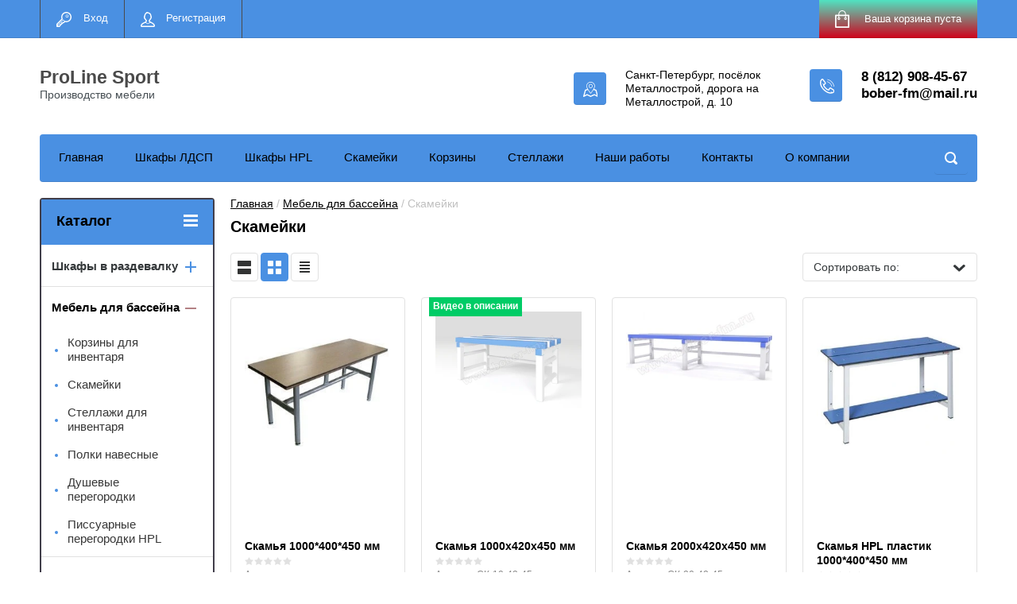

--- FILE ---
content_type: text/html; charset=utf-8
request_url: https://bober-fm.ru/shop/folder/skameyki
body_size: 17358
content:

	<!doctype html>
<html lang="ru">
<head>
<meta charset="utf-8">
<meta name="robots" content="all"/>
<title>Купить скамейки </title>
<meta name="description" content="В данном разделе Вы можете заказать скамейки ">
<meta name="keywords" content="Скамейки, скамья пвх, скамья для бассейна, скамья для бассейна пластиковая ">

<script>(function(w,d,s,l,i){w[l]=w[l]||[];w[l].push({'gtm.start':
new Date().getTime(),event:'gtm.js'});var f=d.getElementsByTagName(s)[0],
j=d.createElement(s),dl=l!='dataLayer'?'&l='+l:'';j.async=true;j.src=
'https://www.googletagmanager.com/gtm.js?id='+i+dl;f.parentNode.insertBefore(j,f);
})(window,document,'script','dataLayer','GTM-WBXQTFP');</script>

<meta name="SKYPE_TOOLBAR" content="SKYPE_TOOLBAR_PARSER_COMPATIBLE">
<meta name="viewport" content="width=device-width, initial-scale=1.0, maximum-scale=1.0, user-scalable=no">
<meta name="format-detection" content="telephone=no">
<meta http-equiv="x-rim-auto-match" content="none">
<link rel="stylesheet" href="/g/css/styles_articles_tpl.css">
<script src="/g/libs/jquery/1.10.2/jquery.min.js"></script>
<meta name="yandex-verification" content="bb5e493699c80767" />
<meta name="yandex-verification" content="bb5e493699c80767" />
<meta name="google-site-verification" content="wFLaKX-Wme8dwuppbfZXBeEUoa698VclOIm9SuAeB5Q" />
<meta name="msvalidate.01" content="2A0247E71651E1FBCD05DC95895067C0" />
<meta name="yandex-verification" content="bca238792376b9a6" />
<meta name="yandex-verification" content="85013f69ff8e5976" />
<meta name="google-site-verification" content="UNzkkvXu6jnF_yLHRSy0KLua8RENSzeeTRR0WkTm3Lo" />

            <!-- 46b9544ffa2e5e73c3c971fe2ede35a5 -->
            <script src='/shared/s3/js/lang/ru.js'></script>
            <script src='/shared/s3/js/common.min.js'></script>
        <link rel='stylesheet' type='text/css' href='/shared/s3/css/calendar.css' /><link rel='stylesheet' type='text/css' href='/shared/highslide-4.1.13/highslide.min.css'/>
<script type='text/javascript' src='/shared/highslide-4.1.13/highslide-full.packed.js'></script>
<script type='text/javascript'>
hs.graphicsDir = '/shared/highslide-4.1.13/graphics/';
hs.outlineType = null;
hs.showCredits = false;
hs.lang={cssDirection:'ltr',loadingText:'Загрузка...',loadingTitle:'Кликните чтобы отменить',focusTitle:'Нажмите чтобы перенести вперёд',fullExpandTitle:'Увеличить',fullExpandText:'Полноэкранный',previousText:'Предыдущий',previousTitle:'Назад (стрелка влево)',nextText:'Далее',nextTitle:'Далее (стрелка вправо)',moveTitle:'Передвинуть',moveText:'Передвинуть',closeText:'Закрыть',closeTitle:'Закрыть (Esc)',resizeTitle:'Восстановить размер',playText:'Слайд-шоу',playTitle:'Слайд-шоу (пробел)',pauseText:'Пауза',pauseTitle:'Приостановить слайд-шоу (пробел)',number:'Изображение %1/%2',restoreTitle:'Нажмите чтобы посмотреть картинку, используйте мышь для перетаскивания. Используйте клавиши вперёд и назад'};</script>
<link rel="icon" href="/favicon.png" type="image/png">

<link rel='stylesheet' type='text/css' href='/t/images/__csspatch/1/patch.css'/>

<!--s3_require-->
<link rel="stylesheet" href="/g/basestyle/1.0.1/user/user.css" type="text/css"/>
<link rel="stylesheet" href="/g/basestyle/1.0.1/user/user.gray.css" type="text/css"/>
<script type="text/javascript" src="/g/basestyle/1.0.1/user/user.js" async></script>
<!--/s3_require-->

<!--s3_goal-->
<script src="/g/s3/goal/1.0.0/s3.goal.js"></script>
<script>new s3.Goal({map:{"319500":{"goal_id":"319500","object_id":"99463241","event":"submit","system":"metrika","label":"zakaz","code":"anketa"},"319700":{"goal_id":"319700","object_id":"99463041","event":"submit","system":"metrika","label":"buy","code":"anketa"},"319900":{"goal_id":"319900","object_id":"3407816","event":"submit","system":"metrika","label":"vyezd","code":"anketa"},"320100":{"goal_id":"320100","object_id":"99463241","event":"submit","system":"analytics","label":"zakaz","code":"anketa"},"320300":{"goal_id":"320300","object_id":"99463041","event":"submit","system":"analytics","label":"buy","code":"anketa"},"320500":{"goal_id":"320500","object_id":"3407816","event":"submit","system":"analytics","label":"vyezd","code":"anketa"}}, goals: [], ecommerce:[]});</script>
<!--/s3_goal-->





	<link rel="stylesheet" type="text/css" href="/g/shop2v2/default/css/theme.less.css"><script type="text/javascript" src="/g/printme.js"></script>
<script type="text/javascript" src="/g/shop2v2/default/js/tpl.js"></script>
<script type="text/javascript" src="/g/shop2v2/default/js/baron.min.js"></script>
<script type="text/javascript" src="/g/shop2v2/default/js/shop2.2.js"></script>
<script type="text/javascript">shop2.init({"productRefs": [],"apiHash": {"getPromoProducts":"90c1c353063ce1b668480dfe47d25260","getSearchMatches":"a8019f50ad5f23fd2db942ab998669d0","getFolderCustomFields":"5736e77ce2a0c296d1c8bacf58f7a770","getProductListItem":"29c0b9e45878afa37261cae56835ed92","cartAddItem":"0baad94964be672aa522756b4404054b","cartRemoveItem":"46a22a90137c594e09c9419b530217b8","cartUpdate":"95d435134fd8c61ed4d6f71408a36301","cartRemoveCoupon":"8f392a6638675de8cc0f4c2383c30eaa","cartAddCoupon":"3c6cef2bb512e07514fe2fd22a1baa66","deliveryCalc":"95216f28d30650bc89784206d3e3cf0e","printOrder":"fcf838f5d661f291266bd2ad394d70f4","cancelOrder":"143bcc598455ce6c418ba616d6f2af3a","cancelOrderNotify":"0b02a880cbbae51dd3375c0a0cb5c5a9","repeatOrder":"a78d27b7d92d8ba1aefdfe65f0225f13","paymentMethods":"63da350cc300e357dc157d34ced04b89","compare":"f8586ed45b182f2329746134e06ee162"},"verId": 1828548,"mode": "folder","step": "","uri": "/shop","IMAGES_DIR": "/d/","cf_margin_price_enabled": 0,"my": {"list_picture_enlarge":true,"accessory":"\u0410\u043a\u0441\u0441\u0435\u0441\u0441\u0443\u0430\u0440\u044b","kit":"\u041d\u0430\u0431\u043e\u0440","recommend":"\u0420\u0435\u043a\u043e\u043c\u0435\u043d\u0434\u0443\u0435\u043c\u044b\u0435","similar":"\u041f\u043e\u0445\u043e\u0436\u0438\u0435","modification":"\u041c\u043e\u0434\u0438\u0444\u0438\u043a\u0430\u0446\u0438\u0438","unique_values":true,"show_rating_sort":true,"buy_alias":"\u0412 \u043a\u043e\u0440\u0437\u0438\u043d\u0443","special_alias":"spec","new_alias":"new"}});shop2.filter._pre_params = "&s[folder_id]=47842616";</script>
<style type="text/css">.product-item-thumb {width: 280px;}.product-item-thumb .product-image, .product-item-simple .product-image {height: 280px;width: 280px;}.product-item-thumb .product-amount .amount-title {width: 184px;}.product-item-thumb .product-price {width: 230px;}.shop2-product .product-side-l {width: 408px;}.shop2-product .product-image {height: 408px;width: 408px;}.shop2-product .product-thumbnails li {width: 126px;height: 126px;}</style><link rel="stylesheet" href="/g/templates/shop2/2.24.2/css/nouislider.min.css">
<link rel="stylesheet" href="/t/v2386/images/css/minified.css">

<!--[if lt IE 10]>
<script src="/g/libs/ie9-svg-gradient/0.0.1/ie9-svg-gradient.min.js"></script>
<script src="/g/libs/jquery-placeholder/2.0.7/jquery.placeholder.min.js"></script>
<script src="/g/libs/jquery-textshadow/0.0.1/jquery.textshadow.min.js"></script>
<script src="/g/s3/misc/ie/0.0.1/ie.js"></script>
<![endif]-->
<!--[if lt IE 9]>
<script src="/g/libs/html5shiv/html5.js"></script>
<![endif]-->
<link href="/t/v2386/images/site.addons.scss.css" rel="stylesheet" type="text/css" />
</head>
<body>
	<div class="site-wrapper">
<noscript><iframe src="https://www.googletagmanager.com/ns.html?id=GTM-WBXQTFP"
height="0" width="0" style="display:none;visibility:hidden"></iframe></noscript>
	
<header role="banner" class="site-header">
			<div class="top-panel-wr">
				<div class="top-panel clear-self">
					<div class="regid-block">
						<a href="/user/login" class="reg-enter" >Вход</a>
						<a href="/user/register" class="reg-link" >Регистрация</a>
					</div>

					<div id="shop2-cart-preview">
	<div class="shop-block cart-preview ">
		<div class="cart-preview-count">0</div>
		<div class="block-body"><a href="/shop/cart">
						<div>Ваша корзина пуста</div>
                        </a>
		</div>
	</div>
</div><!-- Cart Preview -->					<a href="" class="top-panel-search-button"></a>
				</div>
			</div>
			<div class="header-bot-block clear-self">
				<div class="site-name-wr">
										<div class="site-name-in">
						<div class="site-name"><a href="http://bober-fm.ru">ProLine Sport</a></div>
						<div class="site-description">Производство мебели</div>
					</div>
				</div>
				<div class="phone-block-wr clear-self">
											<div class="site-phone">
							<div class="s1"></div>
							<div class="s2 site-phone__inner">
																	<div><a href="tel:8 (812) 908-45-67" class="zphone">8 (812) 908-45-67</a></div>
																<div><a href="mailto:bober-fm@mail.ru">bober-fm@mail.ru</a></div>							</div>
							
						</div>
															<div class="site-adres">
						<span class="s1"></span>
						<span class="s2 site-adres__inner">Санкт-Петербург, посёлок Металлострой, дорога на Металлострой, д. 10</span>
					</div>
									</div>
			</div>
			<div class="top-navigation-wrap">
				<div class="top-navigation-in">
					
					<div class="top-menu-wrapper">
						<a href="#" class="top-panel-navigation-button"></a>
						
						<div class="top-menu-scroller">
							<div class="top-categor-wr">
								<div class="top-categor-title">Каталог<span class="s1"><span class="s2"></span></span></div>
								<ul class="left-categor"><li><a href="/shop/folder/mebel-v-razdevalku" >Шкафы в раздевалку</a><ul class="level-2"><li><a href="/shop/folder/shkafy-ldsp-v-razdevalku" >Шкафы ЛДСП в раздевалку</a></li><li><a href="/shop/folder/shkafy-hpl-v-razdevalku" >Шкафы HPL в раздевалку</a></li><li><a href="/shop/folder/skamejki-v-razdevalku" >Скамейки в раздевалку</a></li><li><a href="/shop/folder/shkafy-s-alyuminievym-profilem-premium-ldsp" >Шкафы с алюминиевым профилем PREMIUM ЛДСП</a></li></ul></li><li class="opened"><a href="/shop/folder/mebel-dlya-basseyna" >Мебель для бассейна</a><ul class="level-2"><li><a href="/shop/folder/korziny-dlya-inventarya" >Корзины для инвентаря</a></li><li class="opened active"><a href="/shop/folder/skameyki" >Скамейки</a></li><li><a href="/shop/folder/stellazhi-dlya-inventarya" >Стеллажи для инвентаря</a></li><li><a href="/shop/folder/polki-navesnyye" >Полки навесные</a></li><li><a href="/shop/folder/dushevyye-peregorodki" >Душевые перегородки</a></li><li><a href="/shop/folder/shkafy-hpl-v-razdevalku-kopiya" >Писсуарные перегородки HPL</a></li></ul></li><li><a href="/shop/folder/mebel-dlya-sportzala" >Мебель для спортзала</a><ul class="level-2"><li><a href="/shop/folder/derzhateli-i-podstavki-dlya-kovrikov-dlya-jogi" >Подвесные консоли и стеллажи для мячей и ковриков для иоги</a></li><li><a href="/shop/folder/stellazhi-dlya-inventarya-1" >Стеллажи для инвентаря Bosu</a></li><li><a href="/shop/folder/stellazhi-dlya-dek-i-step-platform" >Стеллажи для дек и степ платформ</a></li><li><a href="/shop/folder/stellazhi-dlya-hraneniya-cilindrov-pilates" >Стеллажи и консоли для хранения цилиндров пилатес</a></li><li><a href="/shop/folder/stellazhi-i-podstavki-pod-bodi-bary" >Стеллажи и подставки под боди-бары и гантели</a></li></ul></li><li><a href="/shop/folder/inventar-dlya-plavaniya" >Инвентарь для плавания</a><ul class="level-2"><li><a href="/shop/folder/trenazhery" >Тренажеры</a></li><li><a href="/shop/folder/doski-dlya-plavaniya" >Доски для плавания</a></li><li><a href="/shop/folder/kolobashki" >Колобашки</a></li><li><a href="/shop/folder/lasty" >Ласты</a></li></ul></li><li><a href="/shop/folder/oborudovaniye-dlya-basseyna" >Оборудование для бассейна</a><ul class="level-2"><li><a href="/shop/folder/startovyye-tumby" >Стартовые тумбы</a></li><li><a href="/shop/folder/razdelitelnyye-dorozhki" >Разделительные дорожки</a></li><li><a href="/shop/folder/reshetki-kanala-pereliva" >Канал перелива</a><ul class="level-3"><li><a href="/shop/folder/uglovaya-plitka" >Угловая плитка</a></li><li><a href="/shop/folder/perelivnaya-reshetka" >Переливная решетка</a></li></ul></li><li><a href="/shop/folder/sekundomery" >Секундомеры</a></li><li><a href="/shop/folder/signalnoye-oborudovaniye" >Сигнальное оборудование</a></li><li><a href="/shop/folder/paneli-povorota" >Панели поворота</a></li><li><a href="/shop/folder/rollery-dlya-smatyvaniya-razdelitelnykh-dorozhek" >Роллеры для сматывания разделительных дорожек</a></li><li><a href="/shop/folder/lestnitsy-dlya-basseyna" >Лестницы для бассейна</a><ul class="level-3"><li><a href="/shop/folder/lestnitsy-serii-f-pool-king" >Лестницы серии F Pool King</a></li><li><a href="/shop/folder/lestnitsy-serii-fm-pool-king" >Лестницы серии FM Pool King</a></li><li><a href="/shop/folder/lestnitsy-serii-m-pool-king" >Лестницы серии M Pool King</a></li><li><a href="/shop/folder/lestnitsy-serii-l-pool-king" >Лестницы серии L Pool King</a></li><li><a href="/shop/folder/lestnitsy-serii-ml-pool-king" >Лестницы серии ML Pool King</a></li><li><a href="/shop/folder/lestnitsy-serii-mro-pool-king" >Лестницы серии MRO Pool King</a></li><li><a href="/shop/folder/lestnitsy-razdelnyye-serii-s" >Лестницы раздельные серии S</a></li></ul></li><li><a href="/shop/folder/termometry-dlya-vody" >Термометры для воды</a></li></ul></li><li><a href="/shop/folder/dostupnaya-sreda" >Доступная среда</a></li><li><a href="/shop/folder/sportivnye-tovary-trenazhery" >Спортивные товары / тренажёры</a><ul class="level-2"><li><a href="/shop/folder/plioboksy-tumby-dlya-zaprygivaniya" >Плиобоксы / тумбы для запрыгивания</a></li><li><a href="/shop/folder/derzhateli-dlya-medalej-i-kubkov" >Держатели для медалей и кубков</a></li></ul></li><li><a href="/shop/folder/mebel-iz-fanery" >Мебель из фанеры</a></li></ul>							</div>
							<div class="regid-block">
								<a href="/user/login" class="reg-enter">Вход</a>
								<a href="/user/register" class="reg-link">Регистрация</a>
							</div>
							<ul class="top-menu"><li><a href="https://bober-fm.ru/" >Главная</a></li><li><a href="https://bober-fm.ru/shop/folder/shkafy-vldsp-v-razdevalku" >Шкафы ЛДСП</a></li><li><a href="https://bober-fm.ru/shop/folder/shkafy-v-razdevalku" >Шкафы HPL</a></li><li><a href="https://bober-fm.ru/shop/folder/skamejki-v-razdevalku" >Скамейки</a></li><li><a href="https://bober-fm.ru/shop/folder/korziny-dlya-inventarya" >Корзины</a></li><li><a href="https://bober-fm.ru/shop/folder/stellazhi-dlya-inventarya" >Стеллажи</a></li><li><a href="/nashi-raboti" >Наши работы</a></li><li><a href="/kontakty" >Контакты</a></li><li><a href="/o-kompanii" >О компании</a></li></ul>							<ul class="left-menu"><li><a href="/" >Главная</a></li></ul>						</div>
					</div>
					<div class="search-block-wr">
						<a href="#" class="search-btn"></a>
					</div>
					<div class="top-navigation-search-preview">
						<div class="search-online-store-wrapper">
							<div class="search-online-store-button"></div>
							<div class="search-online-store-scroller">				
									
    
<div class="search-online-store">
	<div class="block-title">Расширенный поиск</div>
	<div class="block-title2">Поиск</div>

	<div class="block-body">
		<form class="dropdown clear-self" action="/shop/search" enctype="multipart/form-data">
			<input type="hidden" name="sort_by" value="">
							<div class="field text">
					<label class="field-title" for="s[name]">Название:</label>
					<label class="input"><input type="text" name="s[name]" id="s[name]" value=""></label>
				</div>
			
							<div class="field dimension range_slider_wrapper clear-self">
					<span class="field-title">Цена (руб.):</span>
					<label class="start">
						<span class="input"><input name="s[price][min]" type="text" value="0" class="noUi-slider__low"></span>
					</label>
					<label class="end">
						<span class="input"><input name="s[price][max]" type="text" value="40000" class="noUi-slider__hight"></span>
					</label>
					<div class="noUi-slider"></div>
				</div>
			
 			 


							<div class="field text">
					<label class="field-title" for="s[article">Артикул:</label>
					<label class="input"><input type="text" name="s[article]" id="s[article" value=""></label>
				</div>
			
							<div class="field text">
					<label class="field-title" for="search_text">Текст:</label>
					<label class="input"><input type="text" name="search_text" id="search_text"  value=""></label>
				</div>
						
							<div class="field select">
					<span class="field-title">Выберите категорию:</span>
					<select name="s[folder_id]" id="s[folder_id]">
						<option value="">Все</option>
																											                            <option value="40175416" >
	                                 Шкафы в раздевалку
	                            </option>
	                        														                            <option value="47887216" >
	                                &raquo; Шкафы ЛДСП в раздевалку
	                            </option>
	                        														                            <option value="47843016" >
	                                &raquo; Шкафы HPL в раздевалку
	                            </option>
	                        														                            <option value="213476700" >
	                                &raquo; Скамейки в раздевалку
	                            </option>
	                        														                            <option value="663394513" >
	                                &raquo; Шкафы с алюминиевым профилем PREMIUM ЛДСП
	                            </option>
	                        														                            <option value="47739816" >
	                                 Мебель для бассейна
	                            </option>
	                        														                            <option value="47842216" >
	                                &raquo; Корзины для инвентаря
	                            </option>
	                        														                            <option value="47842616" >
	                                &raquo; Скамейки
	                            </option>
	                        														                            <option value="47842816" >
	                                &raquo; Стеллажи для инвентаря
	                            </option>
	                        														                            <option value="47847416" >
	                                &raquo; Полки навесные
	                            </option>
	                        														                            <option value="47859816" >
	                                &raquo; Душевые перегородки
	                            </option>
	                        														                            <option value="57471816" >
	                                &raquo; Писсуарные перегородки HPL
	                            </option>
	                        														                            <option value="114939300" >
	                                 Мебель для спортзала
	                            </option>
	                        														                            <option value="144182500" >
	                                &raquo; Подвесные консоли и стеллажи для мячей и ковриков для иоги
	                            </option>
	                        														                            <option value="150938500" >
	                                &raquo; Стеллажи для инвентаря Bosu
	                            </option>
	                        														                            <option value="150946500" >
	                                &raquo; Стеллажи для дек и степ платформ
	                            </option>
	                        														                            <option value="151227900" >
	                                &raquo; Стеллажи и консоли для хранения цилиндров пилатес
	                            </option>
	                        														                            <option value="151385900" >
	                                &raquo; Стеллажи и подставки под боди-бары и гантели
	                            </option>
	                        														                            <option value="57475816" >
	                                 Инвентарь для плавания
	                            </option>
	                        														                            <option value="549548816" >
	                                &raquo; Тренажеры
	                            </option>
	                        														                            <option value="549595616" >
	                                &raquo; Доски для плавания
	                            </option>
	                        														                            <option value="549777616" >
	                                &raquo; Колобашки
	                            </option>
	                        														                            <option value="549778416" >
	                                &raquo; Ласты
	                            </option>
	                        														                            <option value="57474616" >
	                                 Оборудование для бассейна
	                            </option>
	                        														                            <option value="57474816" >
	                                &raquo; Стартовые тумбы
	                            </option>
	                        														                            <option value="57475016" >
	                                &raquo; Разделительные дорожки
	                            </option>
	                        														                            <option value="57475216" >
	                                &raquo; Канал перелива
	                            </option>
	                        														                            <option value="557149816" >
	                                &raquo;&raquo; Угловая плитка
	                            </option>
	                        														                            <option value="557150016" >
	                                &raquo;&raquo; Переливная решетка
	                            </option>
	                        														                            <option value="57475416" >
	                                &raquo; Секундомеры
	                            </option>
	                        														                            <option value="57475616" >
	                                &raquo; Сигнальное оборудование
	                            </option>
	                        														                            <option value="57498416" >
	                                &raquo; Панели поворота
	                            </option>
	                        														                            <option value="57671216" >
	                                &raquo; Роллеры для сматывания разделительных дорожек
	                            </option>
	                        														                            <option value="550950016" >
	                                &raquo; Лестницы для бассейна
	                            </option>
	                        														                            <option value="550950616" >
	                                &raquo;&raquo; Лестницы серии F Pool King
	                            </option>
	                        														                            <option value="550951016" >
	                                &raquo;&raquo; Лестницы серии FM Pool King
	                            </option>
	                        														                            <option value="550951616" >
	                                &raquo;&raquo; Лестницы серии M Pool King
	                            </option>
	                        														                            <option value="550957616" >
	                                &raquo;&raquo; Лестницы серии L Pool King
	                            </option>
	                        														                            <option value="550958416" >
	                                &raquo;&raquo; Лестницы серии ML Pool King
	                            </option>
	                        														                            <option value="550959216" >
	                                &raquo;&raquo; Лестницы серии MRO Pool King
	                            </option>
	                        														                            <option value="557150416" >
	                                &raquo;&raquo; Лестницы раздельные серии S
	                            </option>
	                        														                            <option value="557150616" >
	                                &raquo; Термометры для воды
	                            </option>
	                        														                            <option value="439187416" >
	                                 Доступная среда
	                            </option>
	                        														                            <option value="182768506" >
	                                 Спортивные товары / тренажёры
	                            </option>
	                        														                            <option value="182878706" >
	                                &raquo; Плиобоксы / тумбы для запрыгивания
	                            </option>
	                        														                            <option value="188201706" >
	                                &raquo; Держатели для медалей и кубков
	                            </option>
	                        														                            <option value="268578308" >
	                                 Мебель из фанеры
	                            </option>
	                        											</select>
				</div>

				<div id="shop2_search_custom_fields"></div>
			
						<div id="shop2_search_global_fields">
				
			
			
												<div class="field checkbox">
						<label class="field-title">
							<input type="checkbox" name="s[cena_ot]" value="1" > Цена от
						</label>
					</div>
							

																					</div>
						
							<div class="field select">
					<span class="field-title">Производитель:</span>
					<select name="s[vendor_id]">
						<option value="">Все</option>          
	                    	                        <option value="18859416" >Aqquatix</option>
	                    	                        <option value="19587216" >AstralPool (Испания)</option>
	                    	                        <option value="19587816" >Chemoform (Германия)</option>
	                    	                        <option value="18860016" >Finis</option>
	                    	                        <option value="18859816" >Intex</option>
	                    	                        <option value="18859216" >Mad Wave</option>
	                    	                        <option value="9648216" >Pool King</option>
	                    	                        <option value="126283313" >ProLine Sport</option>
	                    	                        <option value="18860216" >Torres</option>
	                    	                        <option value="18860816" >Xenozone</option>
	                    	                        <option value="18860416" >Аквасектор</option>
	                    	                        <option value="18860616" >Акватехника</option>
	                    	                        <option value="18859616" >Альфа Пластик</option>
	                    	                        <option value="9752216" >Бобер FM (ПроЛайн)</option>
	                    	                        <option value="2453616" >Мебельная фабрика Бобер</option>
	                    					</select>
				</div>
			
							<div class="field select">
					<span class="field-title">Новинка:</span>
					<select name="s[new]">
						<option value="">Все</option>
	                    <option value="1">да</option>
	                    <option value="0">нет</option>
					</select>
				</div>
			
							<div class="field select">
					<span class="field-title">Спецпредложение:</span>
					<select name="s[special]">
						<option value="">Все</option>
	                    <option value="1">да</option>
	                    <option value="0">нет</option>
					</select>
				</div>
			
							<div class="field select">
					<span class="field-title">Результатов на странице:</span>
					<select name="s[products_per_page]">
									            				            				            <option value="5">5</option>
			            				            				            <option value="20">20</option>
			            				            				            <option value="35">35</option>
			            				            				            <option value="50">50</option>
			            				            				            <option value="65">65</option>
			            				            				            <option value="80">80</option>
			            				            				            <option value="95">95</option>
			            					</select>
				</div>
			
			<div class="submit">
				<button type="submit" class="search-btn shop-product-button">Найти</button>
			</div>
		<re-captcha data-captcha="recaptcha"
     data-name="captcha"
     data-sitekey="6LcYvrMcAAAAAKyGWWuW4bP1De41Cn7t3mIjHyNN"
     data-lang="ru"
     data-rsize="invisible"
     data-type="image"
     data-theme="light"></re-captcha></form>
	</div>
</div><!-- Search Form -->							</div>
						</div>
						<div class="site-search">
							<form action="/search" method="get" class="clear-self">
								<div class="form-inner clear-self">
									<button type="submit" value="найти"></button>
									<label>
										<input type="text" placeholder="Поиск по каталогу товаров" name="search" value="">
									</label>						
								</div>
							<re-captcha data-captcha="recaptcha"
     data-name="captcha"
     data-sitekey="6LcYvrMcAAAAAKyGWWuW4bP1De41Cn7t3mIjHyNN"
     data-lang="ru"
     data-rsize="invisible"
     data-type="image"
     data-theme="light"></re-captcha></form>
						</div>
					</div>	
				</div>
			</div>
		</header> <!-- .site-header -->

		<div class="site-container clear-self">

			<div class="site-container-in clear-self">

			<main role="main" class="site-main">
				<div class="site-main-inner" >
															<div class="site-path-wrap">
						<div class="site-path"><div><a href="/">Главная</a> / <a href="/shop/folder/mebel-dlya-basseyna">Мебель для бассейна</a> / Скамейки</div></div>
					</div>
										<h1 class="conth1">Скамейки</h1>										<div class="shop-filter-button shop-product-button">Фильтр</div>
					
	<div class="shop2-cookies-disabled shop2-warning hide"></div>
	
	
	
		
		
							
			
							
			
							
			
		
		
		
			
			

					
		
					
	
	
		
			
			
			
			
			
			
			
			
			

			<div class="shop-sorting-panel clear-self">
				<div class="view-shop">
					<a href="#" title="Список" data-value="simple" class="shop2-btn simple "></a>
					<a href="#" title="Витрина" data-value="thumbs" class="shop2-btn thumbs  active-view"></a>
					<a href="#" title="Прайс-лист" data-value="list" class="shop2-btn pricelist "></a>
				</div>
				 <div class="sorting-wrap sorting">
                    
                    <ul class="sorting-block">
                    	<li><a href="#" class="sort-param sort-param-asc " data-name="name">Названию<span>&nbsp;</span></a></li>
                        <li><a href="#" class="sort-param sort-param-desc " data-name="name">Названию<span>&nbsp;</span></a></li>
                    
                                                <li><a href="#" class="sort-param sort-param-asc " data-name="price">Цене<span>&nbsp;</span></a></li>
                        <li><a href="#" class="sort-param sort-param-desc " data-name="price">Цене<span>&nbsp;</span></a></li>
                        
                        
                                                <li><a href="#" class="sort-param sort-param-asc " data-name="rating">Рейтингу<span>&nbsp;</span></a></li>
                        <li><a href="#" class="sort-param sort-param-desc " data-name="rating">Рейтингу<span>&nbsp;</span></a></li>
                        
                        <li><a href="#" class="sort-reset"><ins>Сбросить</ins><span>&nbsp;</span></a></li>
                    </ul>
                    <strong class="sort-title"><span class="s1">Сортировать по:</span></strong>
                </div>

				
			</div>
		
	
			        


<div class="shop-list-wrapper">
            <div class="product-list product-list-thumbs">
                                
<form method="post" action="/shop?mode=cart&amp;action=add" accept-charset="utf-8" class="shop2-product-item product-thumb-list">

    <input type="hidden" name="kind_id" value="1627664016" />
    <input type="hidden" name="product_id" value="1415482016" />
    <input type="hidden" name="meta" value="null" />

    <div class="product-top">
        <div class="product-image">
                            <a href="/shop/product/skamya-1000-400-450-mm">
                    <img src="/thumb/2/Ka232eE9rNEk2ARWX05dvA/280r280/d/skamya_1000400450_iz_2-kh_10mm.jpg" alt="Скамья 1000*400*450 мм" title="Скамья 1000*400*450 мм" />
                </a>
                                    <div class="product-label">
                                                            </div>
                    </div>
        
        <div class="product-name"><a href="/shop/product/skamya-1000-400-450-mm">Скамья 1000*400*450 мм</a></div>

        	
	
	<div class="tpl-stars"><div class="tpl-rating" style="width: 0%;"></div></div>

	        
        
	
		
	
	
					<div class="product-article"><span>Артикул:</span> нет</div>
	
	        
                
        
 
		
			<ul class="product-options"><li class="even"><div class="option-title">Производитель:</div><div class="option-body"><a href="/shop/vendor/proline-sport">ProLine Sport</a></div></li>
			<div class="product-compare">
			<label>
				<input type="checkbox" value="1627664016"/>
				Добавить к сравнению
			</label>
		</div>
		
</ul>
	

                            
    </div>
            <div class="product-bot">
        		            <div class="product-thumb-amount-btn clear-self">
	                	<div class="product-amount">
					<div class="amount-title">Количество:</div>
							<div class="shop2-product-amount">
				<button type="button" class="amount-minus">&#8722;</button><input type="text" name="amount" data-min="1" data-multiplicity="1" maxlength="4" value="1" /><button type="button" class="amount-plus">&#43;</button>
			</div>
						</div>

	            </div>
	                     <div class="product-price">
                	
                	<div class="price-current">
		<strong>13&nbsp;300</strong> <span>руб.</span>
			</div>
            </div>
            
			<button class="shop-product-button type- buy" type="submit">
			<span>В корзину</span>
		</button>
	

<input type="hidden" value="Скамья 1000*400*450 мм" name="product_name" />
<input type="hidden" value="http://bober-fm.ru/shop/product/skamya-1000-400-450-mm" name="product_link" />        </div>
    <re-captcha data-captcha="recaptcha"
     data-name="captcha"
     data-sitekey="6LcYvrMcAAAAAKyGWWuW4bP1De41Cn7t3mIjHyNN"
     data-lang="ru"
     data-rsize="invisible"
     data-type="image"
     data-theme="light"></re-captcha></form>                    
<form method="post" action="/shop?mode=cart&amp;action=add" accept-charset="utf-8" class="shop2-product-item product-thumb-list">

    <input type="hidden" name="kind_id" value="663625416" />
    <input type="hidden" name="product_id" value="582769016" />
    <input type="hidden" name="meta" value="null" />

    <div class="product-top">
        <div class="product-image">
                            <a href="/shop/product/skamya-1000kh420kh450-mm">
                    <img src="/thumb/2/25jXZ8wlL3lKuZcbwPFn4Q/280r280/d/skamya_1000h420h450_mm_v_sankt-peterburge_kupit_po_nizkoj_cene_otzyvy_harakteristiki_foto_instrukciya_5.jpg" alt="Скамья 1000х420х450 мм" title="Скамья 1000х420х450 мм" />
                </a>
                                    <div class="product-label">
                                                																															        <div class="product-flag" style="background: #00cc66;  height: 32px;min-width: 37px;color: #fff;display: inline-block;height: 24px;min-width: 37px;padding: 0 5px;text-align: center;font-size: 12px;line-height: 22px;font-weight: bold;">
					        	Видео в описании
					        </div>
					    				    				            </div>
                    </div>
        
        <div class="product-name"><a href="/shop/product/skamya-1000kh420kh450-mm">Скамья 1000х420х450 мм</a></div>

        	
	
	<div class="tpl-stars"><div class="tpl-rating" style="width: 0%;"></div></div>

	        
        
	
		
	
	
					<div class="product-article"><span>Артикул:</span> СК-10-42-45</div>
	
	        
                
        
 
		
			<ul class="product-options"><li class="even"><div class="option-title">Производитель:</div><div class="option-body"><a href="/shop/vendor/proline-sport">ProLine Sport</a></div></li>
			<div class="product-compare">
			<label>
				<input type="checkbox" value="663625416"/>
				Добавить к сравнению
			</label>
		</div>
		
</ul>
	

                            
    </div>
            <div class="product-bot">
        		            <div class="product-thumb-amount-btn clear-self">
	                	<div class="product-amount">
					<div class="amount-title">Количество:</div>
							<div class="shop2-product-amount">
				<button type="button" class="amount-minus">&#8722;</button><input type="text" name="amount" data-min="1" data-multiplicity="1" maxlength="4" value="1" /><button type="button" class="amount-plus">&#43;</button>
			</div>
						</div>

	            </div>
	                     <div class="product-price">
                	
                	<div class="price-current">
		<strong>7&nbsp;900</strong> <span>руб.</span>
			</div>
            </div>
            
			<button class="shop-product-button type- buy" type="submit">
			<span>В корзину</span>
		</button>
	

<input type="hidden" value="Скамья 1000х420х450 мм" name="product_name" />
<input type="hidden" value="http://bober-fm.ru/shop/product/skamya-1000kh420kh450-mm" name="product_link" />        </div>
    <re-captcha data-captcha="recaptcha"
     data-name="captcha"
     data-sitekey="6LcYvrMcAAAAAKyGWWuW4bP1De41Cn7t3mIjHyNN"
     data-lang="ru"
     data-rsize="invisible"
     data-type="image"
     data-theme="light"></re-captcha></form>                    
<form method="post" action="/shop?mode=cart&amp;action=add" accept-charset="utf-8" class="shop2-product-item product-thumb-list">

    <input type="hidden" name="kind_id" value="663627216" />
    <input type="hidden" name="product_id" value="582770616" />
    <input type="hidden" name="meta" value="null" />

    <div class="product-top">
        <div class="product-image">
                            <a href="/shop/product/skamya-2000kh420kh450-mm">
                    <img src="/thumb/2/0TnLiTSxB7zr7p1rFD5xXA/280r280/d/skamya_2000h420h450_mm_v_sankt-peterburge_kupit_po_nizkoj_cene_otzyvy_harakteristiki_foto_instrukciya.jpg" alt="Скамья 2000х420х450 мм" title="Скамья 2000х420х450 мм" />
                </a>
                                    <div class="product-label">
                                                            </div>
                    </div>
        
        <div class="product-name"><a href="/shop/product/skamya-2000kh420kh450-mm">Скамья 2000х420х450 мм</a></div>

        	
	
	<div class="tpl-stars"><div class="tpl-rating" style="width: 0%;"></div></div>

	        
        
	
		
	
	
					<div class="product-article"><span>Артикул:</span> СК-20-42-45</div>
	
	        
                
        
 
		
			<ul class="product-options"><li class="even"><div class="option-title">Производитель:</div><div class="option-body"><a href="/shop/vendor/proline-sport">ProLine Sport</a></div></li>
			<div class="product-compare">
			<label>
				<input type="checkbox" value="663627216"/>
				Добавить к сравнению
			</label>
		</div>
		
</ul>
	

                            
    </div>
            <div class="product-bot">
        		            <div class="product-thumb-amount-btn clear-self">
	                	<div class="product-amount">
					<div class="amount-title">Количество:</div>
							<div class="shop2-product-amount">
				<button type="button" class="amount-minus">&#8722;</button><input type="text" name="amount" data-min="1" data-multiplicity="1" maxlength="4" value="1" /><button type="button" class="amount-plus">&#43;</button>
			</div>
						</div>

	            </div>
	                     <div class="product-price">
                	
                	<div class="price-current">
		<strong>11&nbsp;000</strong> <span>руб.</span>
			</div>
            </div>
            
			<button class="shop-product-button type- buy" type="submit">
			<span>В корзину</span>
		</button>
	

<input type="hidden" value="Скамья 2000х420х450 мм" name="product_name" />
<input type="hidden" value="http://bober-fm.ru/shop/product/skamya-2000kh420kh450-mm" name="product_link" />        </div>
    <re-captcha data-captcha="recaptcha"
     data-name="captcha"
     data-sitekey="6LcYvrMcAAAAAKyGWWuW4bP1De41Cn7t3mIjHyNN"
     data-lang="ru"
     data-rsize="invisible"
     data-type="image"
     data-theme="light"></re-captcha></form>                    
<form method="post" action="/shop?mode=cart&amp;action=add" accept-charset="utf-8" class="shop2-product-item product-thumb-list">

    <input type="hidden" name="kind_id" value="1639912508" />
    <input type="hidden" name="product_id" value="1312039908" />
    <input type="hidden" name="meta" value="null" />

    <div class="product-top">
        <div class="product-image">
                            <a href="/shop/product/skamya-hpl-plastik-1000-400-450-mm">
                    <img src="/thumb/2/dtRC0pMK0_AzU7nnAusJAQ/280r280/d/img-20240227-wa0085.jpg" alt="Скамья HPL пластик 1000*400*450 мм" title="Скамья HPL пластик 1000*400*450 мм" />
                </a>
                                    <div class="product-label">
                                                            </div>
                    </div>
        
        <div class="product-name"><a href="/shop/product/skamya-hpl-plastik-1000-400-450-mm">Скамья HPL пластик 1000*400*450 мм</a></div>

        	
	
	<div class="tpl-stars"><div class="tpl-rating" style="width: 0%;"></div></div>

	        
        
	
		
	
	
					<div class="product-article"><span>Артикул:</span> нет</div>
	
	        
                
        
 
		
			<ul class="product-options"><li class="even"><div class="option-title">Производитель:</div><div class="option-body"><a href="/shop/vendor/proline-sport">ProLine Sport</a></div></li>
			<div class="product-compare">
			<label>
				<input type="checkbox" value="1639912508"/>
				Добавить к сравнению
			</label>
		</div>
		
</ul>
	

                            
    </div>
            <div class="product-bot">
        		            <div class="product-thumb-amount-btn clear-self">
	                	<div class="product-amount">
					<div class="amount-title">Количество:</div>
							<div class="shop2-product-amount">
				<button type="button" class="amount-minus">&#8722;</button><input type="text" name="amount" data-min="1" data-multiplicity="0" maxlength="4" value="1" /><button type="button" class="amount-plus">&#43;</button>
			</div>
						</div>

	            </div>
	                     <div class="product-price">
                	
                	<div class="price-current">
		<strong>10&nbsp;500</strong> <span>руб.</span>
			</div>
            </div>
            
			<button class="shop-product-button type- buy" type="submit">
			<span>В корзину</span>
		</button>
	

<input type="hidden" value="Скамья HPL пластик 1000*400*450 мм" name="product_name" />
<input type="hidden" value="http://bober-fm.ru/shop/product/skamya-hpl-plastik-1000-400-450-mm" name="product_link" />        </div>
    <re-captcha data-captcha="recaptcha"
     data-name="captcha"
     data-sitekey="6LcYvrMcAAAAAKyGWWuW4bP1De41Cn7t3mIjHyNN"
     data-lang="ru"
     data-rsize="invisible"
     data-type="image"
     data-theme="light"></re-captcha></form>                    
<form method="post" action="/shop?mode=cart&amp;action=add" accept-charset="utf-8" class="shop2-product-item product-thumb-list">

    <input type="hidden" name="kind_id" value="941093216" />
    <input type="hidden" name="product_id" value="812041016" />
    <input type="hidden" name="meta" value="null" />

    <div class="product-top">
        <div class="product-image">
                            <a href="/shop/product/skamya-hpl-plastik-1000-420-450mm">
                    <img src="/thumb/2/2Gl02Ys2hDfkLdsy-O1-iw/280r280/d/skamya_hpl_1m.jpg" alt="Скамья HPL пластик 1000*420*450 мм" title="Скамья HPL пластик 1000*420*450 мм" />
                </a>
                                    <div class="product-label">
                                                            </div>
                    </div>
        
        <div class="product-name"><a href="/shop/product/skamya-hpl-plastik-1000-420-450mm">Скамья HPL пластик 1000*420*450 мм</a></div>

        	
	
	<div class="tpl-stars"><div class="tpl-rating" style="width: 0%;"></div></div>

	        
        
	
		
	
	
					<div class="product-article"><span>Артикул:</span> нет</div>
	
	        
                
        
 
		
			<ul class="product-options"><li class="even"><div class="option-title">Производитель:</div><div class="option-body"><a href="/shop/vendor/proline-sport">ProLine Sport</a></div></li>
			<div class="product-compare">
			<label>
				<input type="checkbox" value="941093216"/>
				Добавить к сравнению
			</label>
		</div>
		
</ul>
	

                            
    </div>
            <div class="product-bot">
        		            <div class="product-thumb-amount-btn clear-self">
	                	<div class="product-amount">
					<div class="amount-title">Количество:</div>
							<div class="shop2-product-amount">
				<button type="button" class="amount-minus">&#8722;</button><input type="text" name="amount" data-min="1" data-multiplicity="1" maxlength="4" value="1" /><button type="button" class="amount-plus">&#43;</button>
			</div>
						</div>

	            </div>
	                     <div class="product-price">
                	
                	<div class="price-current">
		<strong>10&nbsp;500</strong> <span>руб.</span>
			</div>
            </div>
            
			<button class="shop-product-button type- buy" type="submit">
			<span>В корзину</span>
		</button>
	

<input type="hidden" value="Скамья HPL пластик 1000*420*450 мм" name="product_name" />
<input type="hidden" value="http://bober-fm.ru/shop/product/skamya-hpl-plastik-1000-420-450mm" name="product_link" />        </div>
    <re-captcha data-captcha="recaptcha"
     data-name="captcha"
     data-sitekey="6LcYvrMcAAAAAKyGWWuW4bP1De41Cn7t3mIjHyNN"
     data-lang="ru"
     data-rsize="invisible"
     data-type="image"
     data-theme="light"></re-captcha></form>                    
<form method="post" action="/shop?mode=cart&amp;action=add" accept-charset="utf-8" class="shop2-product-item product-thumb-list">

    <input type="hidden" name="kind_id" value="1639995508" />
    <input type="hidden" name="product_id" value="1312110108" />
    <input type="hidden" name="meta" value="null" />

    <div class="product-top">
        <div class="product-image">
                            <a href="/shop/product/skamya-hpl-plastik-2000-400-450-mm">
                    <img src="/thumb/2/8XZcyKqHFSfUoK7iwgBu9w/280r280/d/img-20240227-wa0086.jpg" alt="Скамья HPL пластик 2000*400*450 мм" title="Скамья HPL пластик 2000*400*450 мм" />
                </a>
                                    <div class="product-label">
                                                            </div>
                    </div>
        
        <div class="product-name"><a href="/shop/product/skamya-hpl-plastik-2000-400-450-mm">Скамья HPL пластик 2000*400*450 мм</a></div>

        	
	
	<div class="tpl-stars"><div class="tpl-rating" style="width: 0%;"></div></div>

	        
        
	
		
	
	
					<div class="product-article"><span>Артикул:</span> нет</div>
	
	        
                
        
 
		
			<ul class="product-options"><li class="even"><div class="option-title">Производитель:</div><div class="option-body"><a href="/shop/vendor/proline-sport">ProLine Sport</a></div></li>
			<div class="product-compare">
			<label>
				<input type="checkbox" value="1639995508"/>
				Добавить к сравнению
			</label>
		</div>
		
</ul>
	

                            
    </div>
            <div class="product-bot">
        		            <div class="product-thumb-amount-btn clear-self">
	                	<div class="product-amount">
					<div class="amount-title">Количество:</div>
							<div class="shop2-product-amount">
				<button type="button" class="amount-minus">&#8722;</button><input type="text" name="amount" data-min="1" data-multiplicity="0" maxlength="4" value="1" /><button type="button" class="amount-plus">&#43;</button>
			</div>
						</div>

	            </div>
	                     <div class="product-price">
                	
                	<div class="price-current">
		<strong>14&nbsp;500</strong> <span>руб.</span>
			</div>
            </div>
            
			<button class="shop-product-button type- buy" type="submit">
			<span>В корзину</span>
		</button>
	

<input type="hidden" value="Скамья HPL пластик 2000*400*450 мм" name="product_name" />
<input type="hidden" value="http://bober-fm.ru/shop/product/skamya-hpl-plastik-2000-400-450-mm" name="product_link" />        </div>
    <re-captcha data-captcha="recaptcha"
     data-name="captcha"
     data-sitekey="6LcYvrMcAAAAAKyGWWuW4bP1De41Cn7t3mIjHyNN"
     data-lang="ru"
     data-rsize="invisible"
     data-type="image"
     data-theme="light"></re-captcha></form>                    
<form method="post" action="/shop?mode=cart&amp;action=add" accept-charset="utf-8" class="shop2-product-item product-thumb-list">

    <input type="hidden" name="kind_id" value="941129616" />
    <input type="hidden" name="product_id" value="812077416" />
    <input type="hidden" name="meta" value="null" />

    <div class="product-top">
        <div class="product-image">
                            <a href="/shop/product/skamya-hpl-plastik-1000-420-450mm-1">
                    <img src="/thumb/2/2Gl02Ys2hDfkLdsy-O1-iw/280r280/d/skamya_hpl_1m.jpg" alt="Скамья HPL пластик 2000*420*450 мм" title="Скамья HPL пластик 2000*420*450 мм" />
                </a>
                                    <div class="product-label">
                                                            </div>
                    </div>
        
        <div class="product-name"><a href="/shop/product/skamya-hpl-plastik-1000-420-450mm-1">Скамья HPL пластик 2000*420*450 мм</a></div>

        	
	
	<div class="tpl-stars"><div class="tpl-rating" style="width: 0%;"></div></div>

	        
        
	
		
	
	
					<div class="product-article"><span>Артикул:</span> нет</div>
	
	        
                
        
 
		
			<ul class="product-options"><li class="even"><div class="option-title">Производитель:</div><div class="option-body"><a href="/shop/vendor/proline-sport">ProLine Sport</a></div></li>
			<div class="product-compare">
			<label>
				<input type="checkbox" value="941129616"/>
				Добавить к сравнению
			</label>
		</div>
		
</ul>
	

                            
    </div>
            <div class="product-bot">
        		            <div class="product-thumb-amount-btn clear-self">
	                	<div class="product-amount">
					<div class="amount-title">Количество:</div>
							<div class="shop2-product-amount">
				<button type="button" class="amount-minus">&#8722;</button><input type="text" name="amount" data-min="1" data-multiplicity="1" maxlength="4" value="1" /><button type="button" class="amount-plus">&#43;</button>
			</div>
						</div>

	            </div>
	                     <div class="product-price">
                	
                	<div class="price-current">
		<strong>14&nbsp;500</strong> <span>руб.</span>
			</div>
            </div>
            
			<button class="shop-product-button type- buy" type="submit">
			<span>В корзину</span>
		</button>
	

<input type="hidden" value="Скамья HPL пластик 2000*420*450 мм" name="product_name" />
<input type="hidden" value="http://bober-fm.ru/shop/product/skamya-hpl-plastik-1000-420-450mm-1" name="product_link" />        </div>
    <re-captcha data-captcha="recaptcha"
     data-name="captcha"
     data-sitekey="6LcYvrMcAAAAAKyGWWuW4bP1De41Cn7t3mIjHyNN"
     data-lang="ru"
     data-rsize="invisible"
     data-type="image"
     data-theme="light"></re-captcha></form>                    
<form method="post" action="/shop?mode=cart&amp;action=add" accept-charset="utf-8" class="shop2-product-item product-thumb-list">

    <input type="hidden" name="kind_id" value="663626416" />
    <input type="hidden" name="product_id" value="582770016" />
    <input type="hidden" name="meta" value="null" />

    <div class="product-top">
        <div class="product-image">
                            <a href="/shop/product/skamya-dvukhurovnevaya-usilennaya-2000kh420kh450-mm">
                    <img src="/thumb/2/iD5wazFfVWF3NkmjgOVwTA/280r280/d/skamya_dvuhurovnevaya_usilennaya_2000h420h450_mm_v_sankt-peterburge_kupit_po_nizkoj_cene_otzyvy_harakteristiki_foto_instrukc.jpg" alt="Скамья двухуровневая усиленная 2000х420х450 мм" title="Скамья двухуровневая усиленная 2000х420х450 мм" />
                </a>
                                    <div class="product-label">
                                                            </div>
                    </div>
        
        <div class="product-name"><a href="/shop/product/skamya-dvukhurovnevaya-usilennaya-2000kh420kh450-mm">Скамья двухуровневая усиленная 2000х420х450 мм</a></div>

        	
	
	<div class="tpl-stars"><div class="tpl-rating" style="width: 0%;"></div></div>

	        
        
	
		
	
	
					<div class="product-article"><span>Артикул:</span> СКУ-20-42-45</div>
	
	        
                
        
 
		
			<ul class="product-options"><li class="even"><div class="option-title">Производитель:</div><div class="option-body"><a href="/shop/vendor/proline-sport">ProLine Sport</a></div></li>
			<div class="product-compare">
			<label>
				<input type="checkbox" value="663626416"/>
				Добавить к сравнению
			</label>
		</div>
		
</ul>
	

                            
    </div>
            <div class="product-bot">
        		            <div class="product-thumb-amount-btn clear-self">
	                	<div class="product-amount">
					<div class="amount-title">Количество:</div>
							<div class="shop2-product-amount">
				<button type="button" class="amount-minus">&#8722;</button><input type="text" name="amount" data-min="1" data-multiplicity="1" maxlength="4" value="1" /><button type="button" class="amount-plus">&#43;</button>
			</div>
						</div>

	            </div>
	                     <div class="product-price">
                	
                	<div class="price-current">
		<strong>14&nbsp;300</strong> <span>руб.</span>
			</div>
            </div>
            
			<button class="shop-product-button type- buy" type="submit">
			<span>В корзину</span>
		</button>
	

<input type="hidden" value="Скамья двухуровневая усиленная 2000х420х450 мм" name="product_name" />
<input type="hidden" value="http://bober-fm.ru/shop/product/skamya-dvukhurovnevaya-usilennaya-2000kh420kh450-mm" name="product_link" />        </div>
    <re-captcha data-captcha="recaptcha"
     data-name="captcha"
     data-sitekey="6LcYvrMcAAAAAKyGWWuW4bP1De41Cn7t3mIjHyNN"
     data-lang="ru"
     data-rsize="invisible"
     data-type="image"
     data-theme="light"></re-captcha></form>                    
<form method="post" action="/shop?mode=cart&amp;action=add" accept-charset="utf-8" class="shop2-product-item product-thumb-list">

    <input type="hidden" name="kind_id" value="1639998708" />
    <input type="hidden" name="product_id" value="1312112108" />
    <input type="hidden" name="meta" value="null" />

    <div class="product-top">
        <div class="product-image">
                            <a href="/shop/product/skamya-veshalka-1000h500h1700-mm">
                    <img src="/thumb/2/dIC1hjbi3NT-7WYAdENTwQ/280r280/d/img-20240227-wa0080.jpg" alt="Скамья-вешалка 1000х500х1700 мм" title="Скамья-вешалка 1000х500х1700 мм" />
                </a>
                                    <div class="product-label">
                                                            </div>
                    </div>
        
        <div class="product-name"><a href="/shop/product/skamya-veshalka-1000h500h1700-mm">Скамья-вешалка 1000х500х1700 мм</a></div>

        	
	
	<div class="tpl-stars"><div class="tpl-rating" style="width: 0%;"></div></div>

	        
        
	
		
	
	
					<div class="product-article"><span>Артикул:</span> нет</div>
	
	        
                
        
 
		
			<ul class="product-options"><li class="even"><div class="option-title">Производитель:</div><div class="option-body"><a href="/shop/vendor/proline-sport">ProLine Sport</a></div></li>
			<div class="product-compare">
			<label>
				<input type="checkbox" value="1639998708"/>
				Добавить к сравнению
			</label>
		</div>
		
</ul>
	

                            
    </div>
            <div class="product-bot">
        		            <div class="product-thumb-amount-btn clear-self">
	                	<div class="product-amount">
					<div class="amount-title">Количество:</div>
							<div class="shop2-product-amount">
				<button type="button" class="amount-minus">&#8722;</button><input type="text" name="amount" data-min="1" data-multiplicity="0" maxlength="4" value="1" /><button type="button" class="amount-plus">&#43;</button>
			</div>
						</div>

	            </div>
	                     <div class="product-price">
                	
                	<div class="price-current">
		<strong>18&nbsp;500</strong> <span>руб.</span>
			</div>
            </div>
            
			<button class="shop-product-button type- buy" type="submit">
			<span>В корзину</span>
		</button>
	

<input type="hidden" value="Скамья-вешалка 1000х500х1700 мм" name="product_name" />
<input type="hidden" value="http://bober-fm.ru/shop/product/skamya-veshalka-1000h500h1700-mm" name="product_link" />        </div>
    <re-captcha data-captcha="recaptcha"
     data-name="captcha"
     data-sitekey="6LcYvrMcAAAAAKyGWWuW4bP1De41Cn7t3mIjHyNN"
     data-lang="ru"
     data-rsize="invisible"
     data-type="image"
     data-theme="light"></re-captcha></form>                    
<form method="post" action="/shop?mode=cart&amp;action=add" accept-charset="utf-8" class="shop2-product-item product-thumb-list">

    <input type="hidden" name="kind_id" value="1640035308" />
    <input type="hidden" name="product_id" value="1312139308" />
    <input type="hidden" name="meta" value="null" />

    <div class="product-top">
        <div class="product-image">
                            <a href="/shop/product/skamya-veshalka-2000h500h1700-mm">
                    <img src="/thumb/2/8iPe4eokTVFtTmZ8iSVdog/280r280/d/img-20240227-wa0087.jpg" alt="Скамья-вешалка 2000х500х1700 мм" title="Скамья-вешалка 2000х500х1700 мм" />
                </a>
                                    <div class="product-label">
                                                            </div>
                    </div>
        
        <div class="product-name"><a href="/shop/product/skamya-veshalka-2000h500h1700-mm">Скамья-вешалка 2000х500х1700 мм</a></div>

        	
	
	<div class="tpl-stars"><div class="tpl-rating" style="width: 0%;"></div></div>

	        
        
	
		
	
	
					<div class="product-article"><span>Артикул:</span> нет</div>
	
	        
                
        
 
		
			<ul class="product-options"><li class="even"><div class="option-title">Производитель:</div><div class="option-body"><a href="/shop/vendor/proline-sport">ProLine Sport</a></div></li>
			<div class="product-compare">
			<label>
				<input type="checkbox" value="1640035308"/>
				Добавить к сравнению
			</label>
		</div>
		
</ul>
	

                            
    </div>
            <div class="product-bot">
        		            <div class="product-thumb-amount-btn clear-self">
	                	<div class="product-amount">
					<div class="amount-title">Количество:</div>
							<div class="shop2-product-amount">
				<button type="button" class="amount-minus">&#8722;</button><input type="text" name="amount" data-min="1" data-multiplicity="0" maxlength="4" value="1" /><button type="button" class="amount-plus">&#43;</button>
			</div>
						</div>

	            </div>
	                     <div class="product-price">
                	
                	<div class="price-current">
		<strong>24&nbsp;500</strong> <span>руб.</span>
			</div>
            </div>
            
			<button class="shop-product-button type- buy" type="submit">
			<span>В корзину</span>
		</button>
	

<input type="hidden" value="Скамья-вешалка 2000х500х1700 мм" name="product_name" />
<input type="hidden" value="http://bober-fm.ru/shop/product/skamya-veshalka-2000h500h1700-mm" name="product_link" />        </div>
    <re-captcha data-captcha="recaptcha"
     data-name="captcha"
     data-sitekey="6LcYvrMcAAAAAKyGWWuW4bP1De41Cn7t3mIjHyNN"
     data-lang="ru"
     data-rsize="invisible"
     data-type="image"
     data-theme="light"></re-captcha></form>                    
<form method="post" action="/shop?mode=cart&amp;action=add" accept-charset="utf-8" class="shop2-product-item product-thumb-list">

    <input type="hidden" name="kind_id" value="663619416" />
    <input type="hidden" name="product_id" value="582763816" />
    <input type="hidden" name="meta" value="null" />

    <div class="product-top">
        <div class="product-image">
                            <a href="/shop/product/skamya-veshalka-dvukhstoronnyaya-2000kh734kh1700-mm">
                    <img src="/thumb/2/Ma2WchmU8-GQWWVhUTA0YA/280r280/d/skamya-veshalka_dvuhstoronnyaya_2000h734h1700_mm_v_sankt-peterburge_kupit_po_nizkoj_cene_otzyvy_harakteristiki_foto_instrukc.jpg" alt="Скамья-вешалка двухсторонняя 2000х734х1700 мм" title="Скамья-вешалка двухсторонняя 2000х734х1700 мм" />
                </a>
                                    <div class="product-label">
                                                																															        <div class="product-flag" style="background: #00cc66;  height: 32px;min-width: 37px;color: #fff;display: inline-block;height: 24px;min-width: 37px;padding: 0 5px;text-align: center;font-size: 12px;line-height: 22px;font-weight: bold;">
					        	Видео в описании
					        </div>
					    				    				            </div>
                    </div>
        
        <div class="product-name"><a href="/shop/product/skamya-veshalka-dvukhstoronnyaya-2000kh734kh1700-mm">Скамья-вешалка двухсторонняя 2000х734х1700 мм</a></div>

        	
	
	<div class="tpl-stars"><div class="tpl-rating" style="width: 0%;"></div></div>

	        
        
	
		
	
	
					<div class="product-article"><span>Артикул:</span> СВД-20-73-17</div>
	
	        
                
        
 
		
			<ul class="product-options"><li class="even"><div class="option-title">Производитель:</div><div class="option-body"><a href="/shop/vendor/proline-sport">ProLine Sport</a></div></li>
			<div class="product-compare">
			<label>
				<input type="checkbox" value="663619416"/>
				Добавить к сравнению
			</label>
		</div>
		
</ul>
	

                            
    </div>
            <div class="product-bot">
        		            <div class="product-thumb-amount-btn clear-self">
	                	<div class="product-amount">
					<div class="amount-title">Количество:</div>
							<div class="shop2-product-amount">
				<button type="button" class="amount-minus">&#8722;</button><input type="text" name="amount" data-min="1" data-multiplicity="1" maxlength="4" value="1" /><button type="button" class="amount-plus">&#43;</button>
			</div>
						</div>

	            </div>
	                     <div class="product-price">
                	
                	<div class="price-current">
		<strong>29&nbsp;400</strong> <span>руб.</span>
			</div>
            </div>
            
			<button class="shop-product-button type- buy" type="submit">
			<span>В корзину</span>
		</button>
	

<input type="hidden" value="Скамья-вешалка двухсторонняя 2000х734х1700 мм" name="product_name" />
<input type="hidden" value="http://bober-fm.ru/shop/product/skamya-veshalka-dvukhstoronnyaya-2000kh734kh1700-mm" name="product_link" />        </div>
    <re-captcha data-captcha="recaptcha"
     data-name="captcha"
     data-sitekey="6LcYvrMcAAAAAKyGWWuW4bP1De41Cn7t3mIjHyNN"
     data-lang="ru"
     data-rsize="invisible"
     data-type="image"
     data-theme="light"></re-captcha></form>                    
<form method="post" action="/shop?mode=cart&amp;action=add" accept-charset="utf-8" class="shop2-product-item product-thumb-list">

    <input type="hidden" name="kind_id" value="663620416" />
    <input type="hidden" name="product_id" value="582764416" />
    <input type="hidden" name="meta" value="null" />

    <div class="product-top">
        <div class="product-image">
                            <a href="/shop/product/skamya-veshalka-detskaya-dvukhstoronnyaya-2000kh734kh1400-mm">
                    <img src="/thumb/2/qbgupWdYJsvSfEier-LNZQ/280r280/d/skamya-veshalka_detskaya_dvuhstoronnyaya_2000h734h1400_mm_v_sankt-peterburge_kupit_po_nizkoj_cene_otzyvy_harakteristiki_foto.jpg" alt="Скамья-вешалка детская двухсторонняя 2000х734х1400 мм" title="Скамья-вешалка детская двухсторонняя 2000х734х1400 мм" />
                </a>
                                    <div class="product-label">
                                                																															        <div class="product-flag" style="background: #00cc66;  height: 32px;min-width: 37px;color: #fff;display: inline-block;height: 24px;min-width: 37px;padding: 0 5px;text-align: center;font-size: 12px;line-height: 22px;font-weight: bold;">
					        	Видео в описании
					        </div>
					    				    				            </div>
                    </div>
        
        <div class="product-name"><a href="/shop/product/skamya-veshalka-detskaya-dvukhstoronnyaya-2000kh734kh1400-mm">Скамья-вешалка детская двухсторонняя 2000х734х1400 мм</a></div>

        	
	
	<div class="tpl-stars"><div class="tpl-rating" style="width: 0%;"></div></div>

	        
        
	
		
	
	
					<div class="product-article"><span>Артикул:</span> СВДД-20-73-14</div>
	
	        
                
        
 
		
			<ul class="product-options"><li class="even"><div class="option-title">Производитель:</div><div class="option-body"><a href="/shop/vendor/proline-sport">ProLine Sport</a></div></li>
			<div class="product-compare">
			<label>
				<input type="checkbox" value="663620416"/>
				Добавить к сравнению
			</label>
		</div>
		
</ul>
	

                            
    </div>
            <div class="product-bot">
        		            <div class="product-thumb-amount-btn clear-self">
	                	<div class="product-amount">
					<div class="amount-title">Количество:</div>
							<div class="shop2-product-amount">
				<button type="button" class="amount-minus">&#8722;</button><input type="text" name="amount" data-min="1" data-multiplicity="1" maxlength="4" value="1" /><button type="button" class="amount-plus">&#43;</button>
			</div>
						</div>

	            </div>
	                     <div class="product-price">
                	
                	<div class="price-current">
		<strong>29&nbsp;400</strong> <span>руб.</span>
			</div>
            </div>
            
			<button class="shop-product-button type- buy" type="submit">
			<span>В корзину</span>
		</button>
	

<input type="hidden" value="Скамья-вешалка детская двухсторонняя 2000х734х1400 мм" name="product_name" />
<input type="hidden" value="http://bober-fm.ru/shop/product/skamya-veshalka-detskaya-dvukhstoronnyaya-2000kh734kh1400-mm" name="product_link" />        </div>
    <re-captcha data-captcha="recaptcha"
     data-name="captcha"
     data-sitekey="6LcYvrMcAAAAAKyGWWuW4bP1De41Cn7t3mIjHyNN"
     data-lang="ru"
     data-rsize="invisible"
     data-type="image"
     data-theme="light"></re-captcha></form>                    
<form method="post" action="/shop?mode=cart&amp;action=add" accept-charset="utf-8" class="shop2-product-item product-thumb-list">

    <input type="hidden" name="kind_id" value="663593616" />
    <input type="hidden" name="product_id" value="582746616" />
    <input type="hidden" name="meta" value="null" />

    <div class="product-top">
        <div class="product-image">
                            <a href="/shop/product/skamya-veshalka-odnostoronnyaya-2000kh494kh1700-mm">
                    <img src="/thumb/2/TrImrm3tVVmAhSAexQFsog/280r280/d/skamya-veshalka_odnostoronnyaya_2000h494h1700_mm_v_sankt-peterburge_kupit_po_nizkoj_cene_otzyvy_harakteristiki_foto_instrukc.jpg" alt="Скамья-вешалка односторонняя 2000х494х1700 мм" title="Скамья-вешалка односторонняя 2000х494х1700 мм" />
                </a>
                                    <div class="product-label">
                                                																															        <div class="product-flag" style="background: #00cc66;  height: 32px;min-width: 37px;color: #fff;display: inline-block;height: 24px;min-width: 37px;padding: 0 5px;text-align: center;font-size: 12px;line-height: 22px;font-weight: bold;">
					        	Видео в описании
					        </div>
					    				    				            </div>
                    </div>
        
        <div class="product-name"><a href="/shop/product/skamya-veshalka-odnostoronnyaya-2000kh494kh1700-mm">Скамья-вешалка односторонняя 2000х494х1700 мм</a></div>

        	
	
	<div class="tpl-stars"><div class="tpl-rating" style="width: 0%;"></div></div>

	        
        
	
		
	
	
					<div class="product-article"><span>Артикул:</span> СВО-20-49-17</div>
	
	        
                
        
 
		
			<ul class="product-options"><li class="even"><div class="option-title">Производитель:</div><div class="option-body"><a href="/shop/vendor/proline-sport">ProLine Sport</a></div></li>
			<div class="product-compare">
			<label>
				<input type="checkbox" value="663593616"/>
				Добавить к сравнению
			</label>
		</div>
		
</ul>
	

                            
    </div>
            <div class="product-bot">
        		            <div class="product-thumb-amount-btn clear-self">
	                	<div class="product-amount">
					<div class="amount-title">Количество:</div>
							<div class="shop2-product-amount">
				<button type="button" class="amount-minus">&#8722;</button><input type="text" name="amount" data-min="1" data-multiplicity="1" maxlength="4" value="1" /><button type="button" class="amount-plus">&#43;</button>
			</div>
						</div>

	            </div>
	                     <div class="product-price">
                	
                	<div class="price-current">
		<strong>24&nbsp;500</strong> <span>руб.</span>
			</div>
            </div>
            
			<button class="shop-product-button type- buy" type="submit">
			<span>В корзину</span>
		</button>
	

<input type="hidden" value="Скамья-вешалка односторонняя 2000х494х1700 мм" name="product_name" />
<input type="hidden" value="http://bober-fm.ru/shop/product/skamya-veshalka-odnostoronnyaya-2000kh494kh1700-mm" name="product_link" />        </div>
    <re-captcha data-captcha="recaptcha"
     data-name="captcha"
     data-sitekey="6LcYvrMcAAAAAKyGWWuW4bP1De41Cn7t3mIjHyNN"
     data-lang="ru"
     data-rsize="invisible"
     data-type="image"
     data-theme="light"></re-captcha></form>                    
<form method="post" action="/shop?mode=cart&amp;action=add" accept-charset="utf-8" class="shop2-product-item product-thumb-list">

    <input type="hidden" name="kind_id" value="1643760908" />
    <input type="hidden" name="product_id" value="1312394508" />
    <input type="hidden" name="meta" value="null" />

    <div class="product-top">
        <div class="product-image">
                            <a href="/shop/product/skamya-veshalka-s-polkoj-dvuhstoronnyaya-2000h500h1700-mm">
                    <img src="/thumb/2/_I51tKOGGEWZHyBe-IManQ/280r280/d/img-20240227-wa0089.jpg" alt="Скамья-вешалка с полкой двухсторонняя 2000х500х1700 мм" title="Скамья-вешалка с полкой двухсторонняя 2000х500х1700 мм" />
                </a>
                                    <div class="product-label">
                                                            </div>
                    </div>
        
        <div class="product-name"><a href="/shop/product/skamya-veshalka-s-polkoj-dvuhstoronnyaya-2000h500h1700-mm">Скамья-вешалка с полкой двухсторонняя 2000х500х1700 мм</a></div>

        	
	
	<div class="tpl-stars"><div class="tpl-rating" style="width: 0%;"></div></div>

	        
        
	
		
	
	
					<div class="product-article"><span>Артикул:</span> нет</div>
	
	        
                
        
 
		
			<ul class="product-options"><li class="even"><div class="option-title">Производитель:</div><div class="option-body"><a href="/shop/vendor/proline-sport">ProLine Sport</a></div></li>
			<div class="product-compare">
			<label>
				<input type="checkbox" value="1643760908"/>
				Добавить к сравнению
			</label>
		</div>
		
</ul>
	

                            
    </div>
            <div class="product-bot">
        		            <div class="product-thumb-amount-btn clear-self">
	                	<div class="product-amount">
					<div class="amount-title">Количество:</div>
							<div class="shop2-product-amount">
				<button type="button" class="amount-minus">&#8722;</button><input type="text" name="amount" data-min="1" data-multiplicity="0" maxlength="4" value="1" /><button type="button" class="amount-plus">&#43;</button>
			</div>
						</div>

	            </div>
	                     <div class="product-price">
                	
                	<div class="price-current">
		<strong>24&nbsp;500</strong> <span>руб.</span>
			</div>
            </div>
            
			<button class="shop-product-button type- buy" type="submit">
			<span>В корзину</span>
		</button>
	

<input type="hidden" value="Скамья-вешалка с полкой двухсторонняя 2000х500х1700 мм" name="product_name" />
<input type="hidden" value="http://bober-fm.ru/shop/product/skamya-veshalka-s-polkoj-dvuhstoronnyaya-2000h500h1700-mm" name="product_link" />        </div>
    <re-captcha data-captcha="recaptcha"
     data-name="captcha"
     data-sitekey="6LcYvrMcAAAAAKyGWWuW4bP1De41Cn7t3mIjHyNN"
     data-lang="ru"
     data-rsize="invisible"
     data-type="image"
     data-theme="light"></re-captcha></form>                    
<form method="post" action="/shop?mode=cart&amp;action=add" accept-charset="utf-8" class="shop2-product-item product-thumb-list">

    <input type="hidden" name="kind_id" value="1643759308" />
    <input type="hidden" name="product_id" value="1312393308" />
    <input type="hidden" name="meta" value="null" />

    <div class="product-top">
        <div class="product-image">
                            <a href="/shop/product/skamya-veshalka-s-polkoj-dvuhstoronnyaya-2000h800h1700-mm">
                    <img src="/thumb/2/baJ1ksnDWKCEakkcu6EdRQ/280r280/d/img-20240227-wa0084.jpg" alt="Скамья-вешалка с полкой двухсторонняя 2000х800х1700 мм" title="Скамья-вешалка с полкой двухсторонняя 2000х800х1700 мм" />
                </a>
                                    <div class="product-label">
                                                            </div>
                    </div>
        
        <div class="product-name"><a href="/shop/product/skamya-veshalka-s-polkoj-dvuhstoronnyaya-2000h800h1700-mm">Скамья-вешалка с полкой двухсторонняя 2000х800х1700 мм</a></div>

        	
	
	<div class="tpl-stars"><div class="tpl-rating" style="width: 0%;"></div></div>

	        
        
	
		
	
	
					<div class="product-article"><span>Артикул:</span> нет</div>
	
	        
                
        
 
		
			<ul class="product-options"><li class="even"><div class="option-title">Производитель:</div><div class="option-body"><a href="/shop/vendor/proline-sport">ProLine Sport</a></div></li>
			<div class="product-compare">
			<label>
				<input type="checkbox" value="1643759308"/>
				Добавить к сравнению
			</label>
		</div>
		
</ul>
	

                            
    </div>
            <div class="product-bot">
        		            <div class="product-thumb-amount-btn clear-self">
	                	<div class="product-amount">
					<div class="amount-title">Количество:</div>
							<div class="shop2-product-amount">
				<button type="button" class="amount-minus">&#8722;</button><input type="text" name="amount" data-min="1" data-multiplicity="0" maxlength="4" value="1" /><button type="button" class="amount-plus">&#43;</button>
			</div>
						</div>

	            </div>
	                     <div class="product-price">
                	
                	<div class="price-current">
		<strong>29&nbsp;300</strong> <span>руб.</span>
			</div>
            </div>
            
			<button class="shop-product-button type- buy" type="submit">
			<span>В корзину</span>
		</button>
	

<input type="hidden" value="Скамья-вешалка с полкой двухсторонняя 2000х800х1700 мм" name="product_name" />
<input type="hidden" value="http://bober-fm.ru/shop/product/skamya-veshalka-s-polkoj-dvuhstoronnyaya-2000h800h1700-mm" name="product_link" />        </div>
    <re-captcha data-captcha="recaptcha"
     data-name="captcha"
     data-sitekey="6LcYvrMcAAAAAKyGWWuW4bP1De41Cn7t3mIjHyNN"
     data-lang="ru"
     data-rsize="invisible"
     data-type="image"
     data-theme="light"></re-captcha></form>    
        </div>
    </div>
			
			
		
	


	
	</div>
			</main> <!-- .site-main -->
						<aside role="complementary" class="site-sidebar left">
				<div class="left-categor-wr">
					<div class="left-categor-title">Каталог<span class="s1"><span class="s2"></span></span></div>
					<ul class="left-categor"><li><a href="/shop/folder/mebel-v-razdevalku" >Шкафы в раздевалку</a><ul class="level-2"><li><a href="/shop/folder/shkafy-ldsp-v-razdevalku" >Шкафы ЛДСП в раздевалку</a></li><li><a href="/shop/folder/shkafy-hpl-v-razdevalku" >Шкафы HPL в раздевалку</a></li><li><a href="/shop/folder/skamejki-v-razdevalku" >Скамейки в раздевалку</a></li><li><a href="/shop/folder/shkafy-s-alyuminievym-profilem-premium-ldsp" >Шкафы с алюминиевым профилем PREMIUM ЛДСП</a></li></ul></li><li class="opened"><a href="/shop/folder/mebel-dlya-basseyna" >Мебель для бассейна</a><ul class="level-2"><li><a href="/shop/folder/korziny-dlya-inventarya" >Корзины для инвентаря</a></li><li class="opened active"><a href="/shop/folder/skameyki" >Скамейки</a></li><li><a href="/shop/folder/stellazhi-dlya-inventarya" >Стеллажи для инвентаря</a></li><li><a href="/shop/folder/polki-navesnyye" >Полки навесные</a></li><li><a href="/shop/folder/dushevyye-peregorodki" >Душевые перегородки</a></li><li><a href="/shop/folder/shkafy-hpl-v-razdevalku-kopiya" >Писсуарные перегородки HPL</a></li></ul></li><li><a href="/shop/folder/mebel-dlya-sportzala" >Мебель для спортзала</a><ul class="level-2"><li><a href="/shop/folder/derzhateli-i-podstavki-dlya-kovrikov-dlya-jogi" >Подвесные консоли и стеллажи для мячей и ковриков для иоги</a></li><li><a href="/shop/folder/stellazhi-dlya-inventarya-1" >Стеллажи для инвентаря Bosu</a></li><li><a href="/shop/folder/stellazhi-dlya-dek-i-step-platform" >Стеллажи для дек и степ платформ</a></li><li><a href="/shop/folder/stellazhi-dlya-hraneniya-cilindrov-pilates" >Стеллажи и консоли для хранения цилиндров пилатес</a></li><li><a href="/shop/folder/stellazhi-i-podstavki-pod-bodi-bary" >Стеллажи и подставки под боди-бары и гантели</a></li></ul></li><li><a href="/shop/folder/inventar-dlya-plavaniya" >Инвентарь для плавания</a><ul class="level-2"><li><a href="/shop/folder/trenazhery" >Тренажеры</a></li><li><a href="/shop/folder/doski-dlya-plavaniya" >Доски для плавания</a></li><li><a href="/shop/folder/kolobashki" >Колобашки</a></li><li><a href="/shop/folder/lasty" >Ласты</a></li></ul></li><li><a href="/shop/folder/oborudovaniye-dlya-basseyna" >Оборудование для бассейна</a><ul class="level-2"><li><a href="/shop/folder/startovyye-tumby" >Стартовые тумбы</a></li><li><a href="/shop/folder/razdelitelnyye-dorozhki" >Разделительные дорожки</a></li><li><a href="/shop/folder/reshetki-kanala-pereliva" >Канал перелива</a><ul class="level-3"><li><a href="/shop/folder/uglovaya-plitka" >Угловая плитка</a></li><li><a href="/shop/folder/perelivnaya-reshetka" >Переливная решетка</a></li></ul></li><li><a href="/shop/folder/sekundomery" >Секундомеры</a></li><li><a href="/shop/folder/signalnoye-oborudovaniye" >Сигнальное оборудование</a></li><li><a href="/shop/folder/paneli-povorota" >Панели поворота</a></li><li><a href="/shop/folder/rollery-dlya-smatyvaniya-razdelitelnykh-dorozhek" >Роллеры для сматывания разделительных дорожек</a></li><li><a href="/shop/folder/lestnitsy-dlya-basseyna" >Лестницы для бассейна</a><ul class="level-3"><li><a href="/shop/folder/lestnitsy-serii-f-pool-king" >Лестницы серии F Pool King</a></li><li><a href="/shop/folder/lestnitsy-serii-fm-pool-king" >Лестницы серии FM Pool King</a></li><li><a href="/shop/folder/lestnitsy-serii-m-pool-king" >Лестницы серии M Pool King</a></li><li><a href="/shop/folder/lestnitsy-serii-l-pool-king" >Лестницы серии L Pool King</a></li><li><a href="/shop/folder/lestnitsy-serii-ml-pool-king" >Лестницы серии ML Pool King</a></li><li><a href="/shop/folder/lestnitsy-serii-mro-pool-king" >Лестницы серии MRO Pool King</a></li><li><a href="/shop/folder/lestnitsy-razdelnyye-serii-s" >Лестницы раздельные серии S</a></li></ul></li><li><a href="/shop/folder/termometry-dlya-vody" >Термометры для воды</a></li></ul></li><li><a href="/shop/folder/dostupnaya-sreda" >Доступная среда</a></li><li><a href="/shop/folder/sportivnye-tovary-trenazhery" >Спортивные товары / тренажёры</a><ul class="level-2"><li><a href="/shop/folder/plioboksy-tumby-dlya-zaprygivaniya" >Плиобоксы / тумбы для запрыгивания</a></li><li><a href="/shop/folder/derzhateli-dlya-medalej-i-kubkov" >Держатели для медалей и кубков</a></li></ul></li><li><a href="/shop/folder/mebel-iz-fanery" >Мебель из фанеры</a></li></ul>				</div>
								<div class="shop2-filter-wr">
					<a href="#" class="shop-filter-button-close"></a>
					<div class="shop2-filter-scroller">	
						<div class="shop2-filter-title">Фильтр</div>
						

					
		
					
	
					
					<form action="#" class="shop-filter">
				<a id="shop2-filter"></a>

							<ul class="table-filter-param">
												<li class="type-text">		
					<div class="field dimension range_slider_wrapper clear-self">
						<div class="filter-title">Цена:</div>
						<label class="start">
							<span class="input"><input class="noUi-slider__low" type="text" value="0" name="s[price][min]" /></span>
						</label>

						<label class="end">
							<span class="input"><input class="noUi-slider__hight" type="text" value="40000" name="s[price][max]" /></span>
						</label>
						<div class="noUi-slider" data-init="руб."></div>
					</div>
				</li>
				
														<li class="field">
						<div class="filter-title">Производитель:</div>
						<div class="filter-param">
																								<a href="#" data-name="s[vendor_id][]" data-value="126283313" class="param-val">
										ProLine Sport<span>&nbsp;</span>
									</a>
																					</div>
					</li>
				
								

								
				
			</ul>
		

				
				<a href="#" class="shop-product-button shop2-filter-go">Показать <span id="filter-result">(0)</span></a>
				<a href="/shop/folder/skameyki" class="shop2-btn">Сбросить фильтр</a>
				<div class="shop2-clear-container"></div>
							

			<re-captcha data-captcha="recaptcha"
     data-name="captcha"
     data-sitekey="6LcYvrMcAAAAAKyGWWuW4bP1De41Cn7t3mIjHyNN"
     data-lang="ru"
     data-rsize="invisible"
     data-type="image"
     data-theme="light"></re-captcha></form><!-- Filter -->
		

					</div>
				</div>
								<ul class="left-menu"><li><a href="/" >Главная</a></li></ul>																</aside> <!-- .site-sidebar.left -->
						<div class="clear-mid clear-self"></div>
					</div>
	</div>
		<footer role="contentinfo" class="site-footer">
			<div class="footer-menu-wrapper">
				<ul class="footer-menu"><li><a href="https://bober-fm.ru/" >Главная</a></li><li><a href="https://bober-fm.ru/shop/folder/shkafy-vldsp-v-razdevalku" >Шкафы ЛДСП</a></li><li><a href="https://bober-fm.ru/shop/folder/shkafy-v-razdevalku" >Шкафы HPL</a></li><li><a href="https://bober-fm.ru/shop/folder/skamejki-v-razdevalku" >Скамейки</a></li><li><a href="https://bober-fm.ru/shop/folder/korziny-dlya-inventarya" >Корзины</a></li><li><a href="https://bober-fm.ru/shop/folder/stellazhi-dlya-inventarya" >Стеллажи</a></li><li><a href="/nashi-raboti" >Наши работы</a></li><li><a href="/kontakty" >Контакты</a></li><li><a href="/o-kompanii" >О компании</a></li></ul>			</div>
			<div class="footer-bot-block clear-self">
				<div class="footer-bot-block-inner">
					<div class="left-side clear-self">
						<div class="middle-block">
							<div class="footer-phone">
																	<div><a href="tel:8 (812) 908-45-67" class="zphone">8 (812) 908-45-67</a></div>
																<div><a href="mailto:bober-fm@mail.ru">bober-fm@mail.ru</a></div>							</div>
							<div class="footer-adres">
								Санкт-Петербург, посёлок Металлострой, дорога на Металлострой, д. 10
							</div>
						</div>
												<div class="soc-block-wr">
							<div class="soc-block-title">Мы в соц. сетях:</div>
														<a href="https://t.me/PROLINE_SPORT" target="blank"><img src="/thumb/2/Gto2NckznMR9k482xXY7kA/30r30/d/img_7886.png" alt=""></a>
														<a href="https://wa.me/message/PDSACTXGXWIPK1" target="blank"><img src="/thumb/2/ntKidUS9s5MDVm4L7ZSL1w/30r30/d/img_7887.png" alt=""></a>
													</div>
											</div>
					
				
				</div>
		
				<div class="clear-self"></div>
				<div class="site-name">Информация на сайте www.bober-fm.ru не является публичной офертой. Указанные цены действуют только при оформлении заказа через интернет-магазин      www.bober-fm.ru            ©2014-2025 ООО &quot;ПроЛайн&quot;</div>
				<div class="counters">
					<!-- Yandex.Metrika counter -->
<script type="text/javascript" >
   (function(m,e,t,r,i,k,a){m[i]=m[i]||function(){(m[i].a=m[i].a||[]).push(arguments)};
   m[i].l=1*new Date();k=e.createElement(t),a=e.getElementsByTagName(t)[0],k.async=1,k.src=r,a.parentNode.insertBefore(k,a)})
   (window, document, "script", "https://mc.yandex.ru/metrika/tag.js", "ym");

   ym(47787379, "init", {
        clickmap:true,
        trackLinks:true,
        accurateTrackBounce:true,
        webvisor:true,
        ecommerce:"dataLayer"
   });
</script>
<noscript><div><img src="https://mc.yandex.ru/watch/47787379" style="position:absolute; left:-9999px;" alt="" /></div></noscript>
<!-- /Yandex.Metrika counter -->
<!-- Global site tag (gtag.js) - Google Analytics -->
<script async src="https://www.googletagmanager.com/gtag/js?id=UA-159077578-1"></script>
<script>
  window.dataLayer = window.dataLayer || [];
  function gtag(){dataLayer.push(arguments);}
  gtag('js', new Date());

  gtag('config', 'UA-159077578-1');
</script>
<script>(function(w, c){(w[c]=w[c]||[]).push(function(){new zTracker({"id":"9a09e080678a8cd1c33d930c241d31bb5149","metrics":{"metrika":"47787379","ga":"UA-159077578-1"}});});})(window, "zTrackerCallbacks");</script>
<script async id="zd_ct_phone_script" src="https://my.zadarma.com/js/ct_phone.min.js"></script>
<!--__INFO2026-02-01 00:43:27INFO__-->
	
				</div>
						
			</div>
		</footer> <!-- .site-footer -->
	</div>
	
	
	
<!-- <link rel="stylesheet" href="/t/v2386/images/css/theme.scss.css"> -->
	<script type='text/javascript' src="/g/s3/misc/eventable/0.0.1/s3.eventable.js"></script>
	<script type='text/javascript' src="/g/s3/misc/math/0.0.1/s3.math.js"></script>
	<script type='text/javascript' src="/g/s3/menu/allin/0.0.2/s3.menu.allin.js"></script>

<script src="/g/templates/shop2/2.24.2/js/owl.carousel.min.js" charset="utf-8"></script>
<script src="/g/templates/shop2/2.24.2/js/nouislider.min.js" charset="utf-8"></script>
<script src="/g/templates/shop2/2.24.2/js/jquery.responsivetabs.min.js"></script>
<script src="/g/templates/shop2/2.24.2/js/jquery.formstyler.min.js"></script>
<script src="/g/templates/shop2/2.24.2/js/animit.min.js"></script>
<script src="/g/templates/shop2/2.24.2/js/jquery.pudge.min.js"></script>
<script src="/g/s3/misc/includeform/0.0.3/s3.includeform.js"></script>

<script src="/g/templates/shop2/2.24.2/js/main.js" charset="utf-8"></script>

<script src="/t/v2386/images/js/main2.js" charset="utf-8"></script>

	
	
	
	
	<script src="/g/templates/shop2/2.24.2/js/flexfix.js"></script>

<!-- assets.bottom -->
<!-- </noscript></script></style> -->
<script src="/my/s3/js/site.min.js?1769681696" ></script>
<script src="/my/s3/js/site/defender.min.js?1769681696" ></script>
<script src="https://cp.onicon.ru/loader/5a701ddc28668847078b45e6.js" data-auto async></script>
<script >/*<![CDATA[*/
var megacounter_key="d95c1dd26455b5f65cc0ca958192ea92";
(function(d){
    var s = d.createElement("script");
    s.src = "//counter.megagroup.ru/loader.js?"+new Date().getTime();
    s.async = true;
    d.getElementsByTagName("head")[0].appendChild(s);
})(document);
/*]]>*/</script>
<script >/*<![CDATA[*/
$ite.start({"sid":1817624,"vid":1828548,"aid":2151133,"stid":4,"cp":21,"active":true,"domain":"bober-fm.ru","lang":"ru","trusted":false,"debug":false,"captcha":3,"onetap":[{"provider":"vkontakte","provider_id":"51966230","code_verifier":"JlwiYDWDMNymD0ZjQyMIFOTZm1WNDZjQDIYgwFMZGNY"}]});
/*]]>*/</script>
<!-- /assets.bottom -->
</body>
<script src="/g/libs/jquery-velocity/0.4.1/jquery.velocity.min.js"></script>
<script src="/g/libs/lodash/2.4.1/lodash.min.js"></script>
<script src="/shared/s3/js/cookie.js"></script>

<link rel="stylesheet" type="text/css" href="/g/templates/solutions/all/panel/1.0.0/panel.scss.css">
<script src="/g/templates/solutions/all/panel/1.1.0/panel.js"></script>

<script>
    S3SolutionsPanel.prototype.options.price = '';
    S3SolutionsPanel.prototype.options.orderLink = '';
    _.extend(S3SolutionsPanel.prototype.options, S3SolutionsPanel.prototype.ru);
</script>


<!-- ID -->
</html>


--- FILE ---
content_type: text/css
request_url: https://bober-fm.ru/t/v2386/images/css/minified.css
body_size: 47308
content:
@charset "utf-8";html {font-family: sans-serif;-ms-text-size-adjust: 100%;-webkit-text-size-adjust: 100%;overflow-y: scroll;}body {margin: 0;}article, aside, details, figcaption, figure, footer, header, hgroup, main, menu, nav, section, summary {display: block;}audio, canvas, progress, video {display: inline-block;vertical-align: baseline;}audio:not([controls]) {display: none;height: 0;}[hidden], template {display: none;}a {background-color: transparent;}a:active, a:hover {outline: 0;}abbr[title] {border-bottom: 1px dotted;}b, strong {font-weight: 700;}dfn {font-style: italic;}h1 {font-size: 2em;margin: 0.67em 0;}mark {background: #ff0;color: #000;}small {font-size: 80%;}sub, sup {font-size: 75%;line-height: 0;position: relative;vertical-align: baseline;}sup {top: -0.5em;}sub {bottom: -0.25em;}img {border: 0;}svg:not(:root) {overflow: hidden;}figure {margin: 1em 40px;}hr {box-sizing: content-box;height: 0;}pre {overflow: auto;}code, kbd, pre, samp {font-family: monospace, monospace;font-size: 1em;}button, input, optgroup, select, textarea {font: inherit;margin: 0;}button {overflow: visible;}button, select {text-transform: none;}button, html input[type="button"], input[type="reset"], input[type="submit"] {-webkit-appearance: button;cursor: pointer;}button[disabled], html input[disabled] {cursor: default;}button::-moz-focus-inner, input::-moz-focus-inner {border: 0;padding: 0;}input {line-height: normal;}input[type="checkbox"], input[type="radio"] {box-sizing: border-box;padding: 0;}input[type="number"]::-webkit-inner-spin-button, input[type="number"]::-webkit-outer-spin-button {height: auto;}input[type="search"] {-webkit-appearance: textfield;box-sizing: content-box;}input[type="search"]::-webkit-search-cancel-button, input[type="search"]::-webkit-search-decoration {-webkit-appearance: none;}fieldset {border: 1px solid silver;margin: 0 2px;padding: 0.35em 0.625em 0.75em;}legend {border: 0;padding: 0;}textarea {overflow: auto;}optgroup {font-weight: 700;}table {border-collapse: collapse;}@media print {* {background: transparent !important;color: #000 !important;box-shadow: none !important;text-shadow: none !important;}a, a:visited {text-decoration: underline;}a[href]:after {content: " (" attr(href) ")";}abbr[title]:after {content: " (" attr(title) ")";}pre, blockquote {border: 1px solid #999;page-break-inside: avoid;}thead {display: table-header-group;}tr, img {page-break-inside: avoid;}img {max-width: 100% !important;}@page {margin: 0.5cm;}p, h2, h3 {orphans: 3;widows: 3;}h2, h3 {page-break-after: avoid;}}.hide {display: none;}.show {display: block;}.invisible {visibility: hidden;}.visible {visibility: visible;}.reset-indents {padding: 0;margin: 0;}.reset-font {line-height: 0;font-size: 0;}.clear-list {list-style: none;padding: 0;margin: 0;}.clearfix:before, .clearfix:after {display: table;content: "";line-height: 0;font-size: 0;}.clearfix:after {clear: both;}.clear {visibility: hidden;clear: both;height: 0;font-size: 1px;line-height: 0;}.clear-self::after {display: block;visibility: hidden;clear: both;height: 0;content: '';}.thumb, .YMaps, .ymaps-map {color: #000;}.table {display: table;}.table .tr {display: table-row;}.table .tr .td {display: table-cell;}.table0, .table1, .table2 {border-collapse: collapse;}.table0 td, .table1 td, .table2 td {padding: 0.5em;}.table1, .table2 {border: 1px solid #afafaf;}.table1 td, .table2 td, .table1 th, .table2 th {border: 1px solid #afafaf;}.table2 th {padding: 0.5em;color: #fff;background: #f00;}html, body {height: 100%;}html {font-size: 16px;}body {position: relative;min-width: 320px;text-align: left;color: #34383a;background: #fff;font-family: Tahoma, Verdana, Segoe, sans-serif;line-height: 1.25;}a[href^="tel:"] {color: inherit;text-decoration: none;cursor: default;}h1, h2, h3, h4, h5, h6 {color: #000;font-family: Tahoma, Verdana, Segoe, sans-serif;font-weight: bold;font-style: normal;}h1 {margin-top: 0;font-size: 20px;}h2 {font-size: 18px;}h3 {font-size: 16px;}h4 {font-size: 14px;}h5 {font-size: 12px;}h6 {font-size: 10px;}h5, h6 {font-weight: bold;}a {text-decoration: underline;color: #b38184;}a:hover {text-decoration: none;}a img {border-color: #34383a;}img, textarea, object, object embed, .table-wrapper {max-width: 100%;}.table-wrapper {overflow: auto;}img {height: auto;}table img {max-width: none;}* {-webkit-tap-highlight-color: rgba(0, 0, 0, 0);}.site-path {margin-bottom: 10px;white-space: pre-wrap;line-height: 1;font-size: 14px;color: #c0c0c0;}.site-header a img, .site-sidebar a img, .site-footer a img {border: none;}.site-header p, .site-footer p {margin: 0;}.site-sidebar p:first-child {margin-top: 0;}.site-sidebar p:last-child {border-bottom: 0;}.pudgeJS-overlay {z-index: 101 !important;background-color: rgba(0, 0, 0, .5);}.overflowHidden {overflow: hidden;}.userSelect {-webkit-user-select: none;-moz-user-select: none;-ms-user-select: none;-o-user-select: none;user-select: none;}.noUi-target, .noUi-target * {-moz-box-sizing: border-box;box-sizing: border-box;-webkit-user-select: none;-moz-user-select: none;-ms-user-select: none;-webkit-touch-callout: none;-ms-touch-action: none;}.noUi-target {position: relative;direction: ltr;}.noUi-base {position: relative;z-index: 1;width: 100%;height: 100%;}.noUi-origin {position: absolute;top: 0;right: 0;bottom: 0;left: 0;}.noUi-handle {position: relative;z-index: 1;}.noUi-stacking .noUi-handle {z-index: 10;}.noUi-state-tap .noUi-origin {-webkit-transition: left 0.3s, top 0.3s;transition: left 0.3s, top 0.3s;}.noUi-state-drag * {cursor: inherit !important;}.noUi-base {-webkit-transform: translate3d(0, 0, 0);transform: translate3d(0, 0, 0);}.noUi-horizontal {height: 18px;}.noUi-dragable {cursor: w-resize;}.noUi-vertical .noUi-dragable {cursor: n-resize;}[disabled].noUi-connect, [disabled].noUi-connect {background: #b8b8b8;}[disabled] .noUi-handle, [disabled].noUi-origin {cursor: not-allowed;}.noUi-pips, .noUi-pips * {-moz-box-sizing: border-box;box-sizing: border-box;}@media only screen and (max-width: 420px) {input {max-width: 270px;}}.site-wrapper {min-height: 100%;max-width: 100%;margin: auto;display: -moz-box;display: -webkit-box;display: -webkit-flex;display: -moz-flex;display: -ms-flexbox;display: flex;-webkit-box-direction: normal;-webkit-box-orient: vertical;-moz-box-direction: normal;-moz-box-orient: vertical;-webkit-flex-direction: column;-moz-flex-direction: column;-ms-flex-direction: column;flex-direction: column;}.site-header {padding-top: 48px;min-height: 191px;-webkit-box-flex: none;-webkit-flex: none;-moz-box-flex: none;-moz-flex: none;-ms-flex: none;flex: none;}.top-panel-wr {position: fixed;top: 0;left: 0px;right: 0px;z-index: 101;background-color: #413e4a;-moz-box-shadow: inset 0 -1px 0 rgba(0, 0, 0, 0.1);-webkit-box-shadow: inset 0 -1px 0 rgba(0, 0, 0, 0.1);box-shadow: inset 0 -1px 0 rgba(0, 0, 0, 0.1);background-image: -webkit-gradient(linear, left bottom, left top, color-stop(0%, #3e3b46), color-stop(100%, #44414e));background-image: -o-linear-gradient(bottom, #3e3b46 0%, #44414e 100%);background-image: -moz-linear-gradient(bottom, #3e3b46 0%, #44414e 100%);background-image: -webkit-linear-gradient(bottom, #3e3b46 0%, #44414e 100%);background-image: -ms-linear-gradient(bottom, #3e3b46 0%, #44414e 100%);background-image: linear-gradient(to top, #3e3b46 0%, #44414e 100%);-pie-background: linear-gradient(to top, #3e3b46 0%, #44414e 100%);}.top-panel-wr .top-panel {max-width: 1180px;padding: 0 42px;margin: 0 auto;}.regid-block {float: left;font-size: 0;border-left: 1px solid #4b4b4b;}.regid-block a {min-height: 48px;position: relative;display: inline-block;vertical-align: middle;color: #fff;font-size: 13px;line-height: 45px;padding: 0 20px 0 54px;text-decoration: none;border-right: 1px solid #4b4b4b;font-family: Tahoma, Verdana, Segoe, sans-serif;}.regid-block a::before {position: absolute;top: 0;left: 0;bottom: 0;right: 0;content: '';}.regid-block a:hover {position: relative;color: #fff;}.regid-block a:hover::before {background: rgba(0, 0, 0, 0.08);}.regid-block a.reg-enter {background: url("data:image/svg+xml,%3Csvg%20version%3D%221.1%22%20baseProfile%3D%22full%22%20xmlns%3D%22http%3A%2F%2Fwww.w3.org%2F2000%2Fsvg%22%20xmlns%3Axlink%3D%22http%3A%2F%2Fwww.w3.org%2F1999%2Fxlink%22%20xmlns%3Aev%3D%22http%3A%2F%2Fwww.w3.org%2F2001%2Fxml-events%22%20xml%3Aspace%3D%22preserve%22%20x%3D%220px%22%20y%3D%220px%22%20width%3D%2219px%22%20height%3D%2219px%22%20%20viewBox%3D%220%200%2019%2019%22%20preserveAspectRatio%3D%22none%22%20shape-rendering%3D%22geometricPrecision%22%3E%22%3Cpath%20fill%3D%22%23ffffff%22%20d%3D%22M12.538%2C12.922%20C11.952%2C12.922%2011.401%2C12.859%2010.893%2C12.733%20L9.856%2C13.850%20C9.722%2C13.993%209.536%2C14.074%209.340%2C14.074%20L8.931%2C14.074%20L8.157%2C14.641%20C8.036%2C14.730%207.890%2C14.778%207.741%2C14.778%20L7.389%2C14.778%20L7.389%2C15.098%20C7.389%2C15.297%207.305%2C15.486%207.157%2C15.620%20L6.239%2C16.450%20C6.126%2C16.552%205.983%2C16.615%205.831%2C16.629%20L5.472%2C16.661%20L5.453%2C17.051%20C5.445%2C17.214%205.380%2C17.370%205.270%2C17.491%20L4.102%2C18.770%20C3.969%2C18.917%203.780%2C19.000%203.582%2C19.000%20L0.704%2C19.000%20C0.315%2C19.000%20-0.000%2C18.685%20-0.000%2C18.296%20L-0.000%2C15.418%20C-0.000%2C15.231%200.074%2C15.052%200.206%2C14.920%20L6.455%2C8.671%20C6.215%2C8.013%206.078%2C7.221%206.078%2C6.461%20C6.078%2C2.899%208.976%2C-0.000%2012.538%2C-0.000%20C16.101%2C-0.000%2019.000%2C2.899%2019.000%2C6.461%20C19.000%2C10.024%2016.101%2C12.922%2012.538%2C12.922%20ZM3.272%2C17.592%20L4.060%2C16.729%20L4.096%2C15.981%20C4.114%2C15.631%204.386%2C15.346%204.736%2C15.315%20L5.470%2C15.248%20L5.981%2C14.785%20L5.981%2C14.074%20C5.981%2C13.685%206.296%2C13.370%206.685%2C13.370%20L7.510%2C13.370%20L8.284%2C12.803%20C8.405%2C12.714%208.550%2C12.666%208.700%2C12.666%20L9.034%2C12.666%20L9.984%2C11.641%20C9.424%2C11.330%208.888%2C10.916%208.544%2C10.551%20L1.503%2C17.592%20L3.272%2C17.592%20ZM12.538%2C1.407%20C9.752%2C1.407%207.485%2C3.674%207.485%2C6.461%20C7.485%2C7.196%207.650%2C7.983%207.916%2C8.516%20C8.049%2C8.784%207.999%2C9.107%207.790%2C9.321%20L7.605%2C9.511%20L1.407%2C15.709%20L1.407%2C16.693%20L8.272%2C9.828%20C8.376%2C9.724%208.527%2C9.699%208.655%2C9.751%20C8.751%2C9.760%208.843%2C9.806%208.904%2C9.890%20C9.183%2C10.270%2010.013%2C10.936%2010.786%2C11.249%20C10.823%2C11.255%2010.861%2C11.256%2010.897%2C11.269%20C11.376%2C11.432%2011.929%2C11.515%2012.538%2C11.515%20C15.325%2C11.515%2017.592%2C9.248%2017.592%2C6.461%20C17.592%2C3.674%2015.325%2C1.407%2012.538%2C1.407%20ZM13.434%2C7.062%20C12.415%2C7.062%2011.586%2C6.233%2011.586%2C5.214%20C11.586%2C4.194%2012.415%2C3.365%2013.434%2C3.365%20C14.454%2C3.365%2015.283%2C4.194%2015.283%2C5.214%20C15.283%2C6.233%2014.454%2C7.062%2013.434%2C7.062%20ZM13.434%2C4.069%20C12.803%2C4.069%2012.289%2C4.582%2012.289%2C5.214%20C12.289%2C5.845%2012.803%2C6.359%2013.434%2C6.359%20C14.066%2C6.359%2014.579%2C5.845%2014.579%2C5.214%20C14.579%2C4.582%2014.066%2C4.069%2013.434%2C4.069%20Z%22%20class%3D%22cls-1%22%2F%3E%3C%2Fsvg%3E") 20px 15px no-repeat;}.regid-block a.reg-link {padding-left: 52px;background: url("data:image/svg+xml,%3Csvg%20version%3D%221.1%22%20baseProfile%3D%22full%22%20xmlns%3D%22http%3A%2F%2Fwww.w3.org%2F2000%2Fsvg%22%20xmlns%3Axlink%3D%22http%3A%2F%2Fwww.w3.org%2F1999%2Fxlink%22%20xmlns%3Aev%3D%22http%3A%2F%2Fwww.w3.org%2F2001%2Fxml-events%22%20xml%3Aspace%3D%22preserve%22%20x%3D%220px%22%20y%3D%220px%22%20width%3D%2218px%22%20height%3D%2219px%22%20%20viewBox%3D%220%200%2018%2019%22%20preserveAspectRatio%3D%22none%22%20shape-rendering%3D%22geometricPrecision%22%3E%22%3Cpath%20fill%3D%22%23ffffff%22%20d%3D%22M17.792%2C16.513%20L17.642%2C16.014%20C17.210%2C14.560%2013.333%2C12.545%2012.763%2C12.291%20C12.073%2C11.984%2011.778%2C11.789%2011.666%2C11.701%20C11.623%2C11.504%2011.592%2C11.273%2011.575%2C11.027%20C11.816%2C10.867%2012.063%2C10.641%2012.266%2C10.300%20C12.331%2C10.191%2012.391%2C10.096%2012.446%2C10.006%20C12.628%2C9.713%2012.790%2C9.454%2012.965%2C9.028%20C13.170%2C8.903%2013.348%2C8.716%2013.469%2C8.490%20C13.884%2C7.712%2014.184%2C6.369%2013.965%2C5.736%20C13.892%2C5.524%2013.762%2C5.351%2013.590%2C5.228%20C13.531%2C3.036%2012.566%2C1.547%2010.735%2C0.806%20C10.393%2C0.652%209.823%2C0.422%209.047%2C0.203%20C8.616%2C0.081%208.314%2C0.035%207.994%2C0.006%20C7.928%2C-0.000%207.860%2C0.004%207.795%2C0.017%20C7.438%2C0.089%207.116%2C0.366%206.976%2C0.720%20C6.974%2C0.727%206.971%2C0.734%206.968%2C0.741%20C6.381%2C0.883%205.841%2C1.234%205.658%2C1.892%20C5.643%2C1.937%205.632%2C1.983%205.626%2C2.030%20C4.854%2C2.895%204.485%2C3.888%204.446%2C5.195%20C4.251%2C5.319%204.105%2C5.502%204.026%2C5.733%20C3.806%2C6.365%204.106%2C7.708%204.521%2C8.486%20C4.652%2C8.730%204.848%2C8.926%205.074%2C9.049%20C5.234%2C9.418%205.398%2C9.661%205.557%2C9.897%20C5.634%2C10.010%205.716%2C10.130%205.803%2C10.276%20C6.020%2C10.641%206.263%2C10.877%206.496%2C11.040%20C6.476%2C11.211%206.451%2C11.398%206.427%2C11.574%20L6.392%2C11.840%20C6.287%2C11.969%205.922%2C12.196%205.611%2C12.325%20C5.564%2C12.344%200.860%2C14.290%200.373%2C16.124%20C0.291%2C16.433%200.031%2C17.304%200.030%2C17.305%20C0.010%2C17.373%20-0.000%2C17.443%20-0.000%2C17.513%20C-0.000%2C18.500%200.683%2C19.000%202.031%2C19.000%20L15.969%2C19.000%20C16.577%2C19.000%2018.000%2C19.000%2018.000%2C17.561%20C18.000%2C17.198%2017.960%2C17.067%2017.792%2C16.513%20ZM6.258%2C8.240%20C6.173%2C8.000%205.972%2C7.828%205.733%2C7.781%20C5.509%2C7.349%205.375%2C6.741%205.343%2C6.409%20C5.454%2C6.375%205.557%2C6.313%205.640%2C6.227%20C5.776%2C6.088%205.849%2C5.896%205.841%2C5.700%20C5.783%2C4.075%206.268%2C3.299%207.015%2C2.634%20C7.160%2C2.505%207.242%2C2.325%207.253%2C2.138%20C7.366%2C2.108%207.506%2C2.089%207.649%2C2.089%20C7.897%2C2.099%208.137%2C1.977%208.272%2C1.758%20C8.322%2C1.678%208.354%2C1.589%208.369%2C1.499%20C8.460%2C1.518%208.561%2C1.543%208.675%2C1.576%20C9.370%2C1.773%209.873%2C1.975%2010.197%2C2.120%20C11.646%2C2.707%2012.262%2C3.812%2012.194%2C5.701%20C12.187%2C5.892%2012.261%2C6.078%2012.389%2C6.217%20C12.460%2C6.294%2012.548%2C6.353%2012.644%2C6.391%20C12.617%2C6.738%2012.480%2C7.359%2012.249%2C7.797%20C12.030%2C7.855%2011.851%2C8.019%2011.771%2C8.239%20C11.601%2C8.709%2011.477%2C8.909%2011.270%2C9.242%20C11.210%2C9.338%2011.146%2C9.441%2011.076%2C9.558%20C10.956%2C9.760%2010.804%2C9.857%2010.582%2C9.956%20C10.327%2C10.070%2010.163%2C10.329%2010.165%2C10.614%20C10.167%2C10.947%2010.193%2C11.587%2010.344%2C12.174%20C10.403%2C12.493%2010.671%2C12.821%2011.513%2C13.264%20L9.007%2C14.616%20L6.788%2C13.313%20C7.234%2C13.038%207.698%2C12.627%207.766%2C12.087%20L7.808%2C11.768%20C7.862%2C11.368%207.918%2C10.954%207.926%2C10.655%20C7.934%2C10.362%207.764%2C10.093%207.499%2C9.979%20C7.289%2C9.889%207.146%2C9.792%206.993%2C9.534%20C6.890%2C9.361%206.794%2C9.220%206.704%2C9.086%20C6.524%2C8.821%206.395%2C8.630%206.258%2C8.240%20ZM15.969%2C17.575%20L2.031%2C17.575%20C1.678%2C17.575%201.505%2C17.549%201.422%2C17.525%20C1.506%2C17.240%201.658%2C16.723%201.718%2C16.497%20C1.870%2C15.923%204.101%2C14.475%206.029%2C13.689%20L8.826%2C15.331%20C8.880%2C15.363%208.940%2C15.379%209.000%2C15.379%20C9.056%2C15.379%209.112%2C15.365%209.163%2C15.337%20L12.304%2C13.643%20C13.868%2C14.362%2016.116%2C15.922%2016.308%2C16.428%20L16.461%2C16.935%20C16.597%2C17.385%2016.605%2C17.412%2016.606%2C17.536%20C16.449%2C17.575%2016.121%2C17.575%2015.969%2C17.575%20Z%22%20class%3D%22cls-1%22%2F%3E%3C%2Fsvg%3E") 20px 15px no-repeat;}.top-panel-navigation-button {position: relative;display: none;width: 48px;height: 48px;background: url("data:image/svg+xml,%3Csvg%20version%3D%221.1%22%20baseProfile%3D%22full%22%20xmlns%3D%22http%3A%2F%2Fwww.w3.org%2F2000%2Fsvg%22%20xmlns%3Axlink%3D%22http%3A%2F%2Fwww.w3.org%2F1999%2Fxlink%22%20xmlns%3Aev%3D%22http%3A%2F%2Fwww.w3.org%2F2001%2Fxml-events%22%20xml%3Aspace%3D%22preserve%22%20x%3D%220px%22%20y%3D%220px%22%20width%3D%2220px%22%20height%3D%2215px%22%20%20viewBox%3D%220%200%2020%2015%22%20preserveAspectRatio%3D%22none%22%20shape-rendering%3D%22geometricPrecision%22%3E%3Cpath%20fill%3D%22%23fff%22%20d%3D%22M19.000%2C14.999%20L1.000%2C14.999%20C0.448%2C14.999%20-0.000%2C14.551%20-0.000%2C13.999%20L-0.000%2C12.999%20C-0.000%2C12.447%200.448%2C11.999%201.000%2C11.999%20L19.000%2C11.999%20C19.552%2C11.999%2020.000%2C12.447%2020.000%2C12.999%20L20.000%2C13.999%20C20.000%2C14.551%2019.552%2C14.999%2019.000%2C14.999%20ZM19.000%2C8.999%20L1.000%2C8.999%20C0.448%2C8.999%20-0.000%2C8.552%20-0.000%2C7.999%20L-0.000%2C6.999%20C-0.000%2C6.447%200.448%2C5.999%201.000%2C5.999%20L19.000%2C5.999%20C19.552%2C5.999%2020.000%2C6.447%2020.000%2C6.999%20L20.000%2C7.999%20C20.000%2C8.552%2019.552%2C8.999%2019.000%2C8.999%20ZM19.000%2C2.999%20L1.000%2C2.999%20C0.448%2C2.999%20-0.000%2C2.552%20-0.000%2C2.000%20L-0.000%2C0.999%20C-0.000%2C0.447%200.448%2C-0.001%201.000%2C-0.001%20L19.000%2C-0.001%20C19.552%2C-0.001%2020.000%2C0.447%2020.000%2C0.999%20L20.000%2C2.000%20C20.000%2C2.552%2019.552%2C2.999%2019.000%2C2.999%20Z%22%2F%3E%3C%2Fsvg%3E") 50% 50% no-repeat;}.top-panel-search-button {float: right;opacity: 0;margin: 0;display: block;width: 54px;height: 48px;background: url("data:image/svg+xml,%3Csvg%20version%3D%221.1%22%20baseProfile%3D%22full%22%20xmlns%3D%22http%3A%2F%2Fwww.w3.org%2F2000%2Fsvg%22%20xmlns%3Axlink%3D%22http%3A%2F%2Fwww.w3.org%2F1999%2Fxlink%22%20xmlns%3Aev%3D%22http%3A%2F%2Fwww.w3.org%2F2001%2Fxml-events%22%20xml%3Aspace%3D%22preserve%22%20x%3D%220px%22%20y%3D%220px%22%20width%3D%2216px%22%20height%3D%2216px%22%20%20viewBox%3D%220%200%2016%2016%22%20preserveAspectRatio%3D%22none%22%20shape-rendering%3D%22geometricPrecision%22%3E%22%3Cpath%20fill%3D%22%23ffffff%22%20d%3D%22M15.533%2C15.533%20C14.947%2C16.119%2013.997%2C16.119%2013.412%2C15.533%20L10.764%2C12.885%20C9.676%2C13.583%208.389%2C14.000%207.000%2C14.000%20C3.134%2C14.000%20-0.000%2C10.866%20-0.000%2C7.000%20C-0.000%2C3.134%203.134%2C-0.000%207.000%2C-0.000%20C10.866%2C-0.000%2014.000%2C3.134%2014.000%2C7.000%20C14.000%2C8.389%2013.583%2C9.675%2012.886%2C10.764%20L15.533%2C13.411%20C16.119%2C13.997%2016.119%2C14.947%2015.533%2C15.533%20ZM7.000%2C2.000%20C4.238%2C2.000%202.000%2C4.238%202.000%2C7.000%20C2.000%2C9.761%204.238%2C12.000%207.000%2C12.000%20C9.761%2C12.000%2012.000%2C9.761%2012.000%2C7.000%20C12.000%2C4.238%209.761%2C2.000%207.000%2C2.000%20Z%22%20class%3D%22cls-1%22%2F%3E%3C%2Fsvg%3E") 50% 50% no-repeat;-webkit-transition: all 0.3s ease-out;-moz-transition: all 0.3s ease-out;-o-transition: all 0.3s ease-out;-ms-transition: all 0.3s ease-out;transition: all 0.3s ease-out;}#shop2-cart-preview {float: right;position: relative;padding: 0 20px 0 57px;background: #b38184;-moz-box-shadow: inset 0 -1px 0 rgba(0, 0, 0, 0.1);-webkit-box-shadow: inset 0 -1px 0 rgba(0, 0, 0, 0.1);box-shadow: inset 0 -1px 0 rgba(0, 0, 0, 0.1);background-image: -webkit-gradient(linear, left bottom, left top, color-stop(0%, #af7b7e), color-stop(100%, #b7878a));background-image: -o-linear-gradient(bottom, #af7b7e 0%, #b7878a 100%);background-image: -moz-linear-gradient(bottom, #af7b7e 0%, #b7878a 100%);background-image: -webkit-linear-gradient(bottom, #af7b7e 0%, #b7878a 100%);background-image: -ms-linear-gradient(bottom, #af7b7e 0%, #b7878a 100%);background-image: linear-gradient(to top, #af7b7e 0%, #b7878a 100%);-pie-background: linear-gradient(to top, #af7b7e 0%, #b7878a 100%);}#shop2-cart-preview::before {position: absolute;top: 50%;left: 20px;content: '';width: 18px;height: 22px;margin-top: -11px;background: url("data:image/svg+xml,%3Csvg%20version%3D%221.1%22%20baseProfile%3D%22full%22%20xmlns%3D%22http%3A%2F%2Fwww.w3.org%2F2000%2Fsvg%22%20xmlns%3Axlink%3D%22http%3A%2F%2Fwww.w3.org%2F1999%2Fxlink%22%20xmlns%3Aev%3D%22http%3A%2F%2Fwww.w3.org%2F2001%2Fxml-events%22%20xml%3Aspace%3D%22preserve%22%20x%3D%220px%22%20y%3D%220px%22%20width%3D%2218px%22%20height%3D%2222px%22%20%20viewBox%3D%220%200%2018%2022%22%20preserveAspectRatio%3D%22none%22%20shape-rendering%3D%22geometricPrecision%22%3E%22%3Cpath%20fill%3D%22%23ffffff%22%20d%3D%22M13.699%2C8.819%20C13.956%2C8.903%2014.189%2C9.044%2014.375%2C9.227%20L14.375%2C9.225%20C14.683%2C9.527%2014.877%2C9.944%2014.877%2C10.403%20C14.877%2C10.859%2014.683%2C11.276%2014.375%2C11.577%20L14.373%2C11.579%20C14.065%2C11.880%2013.641%2C12.067%2013.174%2C12.067%20C12.704%2C12.067%2012.277%2C11.880%2011.969%2C11.579%20L11.938%2C11.546%20C11.647%2C11.248%2011.470%2C10.844%2011.470%2C10.403%20C11.470%2C9.944%2011.662%2C9.527%2011.969%2C9.225%20L12.003%2C9.195%20C12.185%2C9.027%2012.403%2C8.898%2012.645%2C8.820%20L12.645%2C7.201%20L5.355%2C7.201%20L5.355%2C8.819%20C5.612%2C8.903%205.842%2C9.044%206.031%2C9.227%20L6.031%2C9.225%20C6.338%2C9.527%206.530%2C9.944%206.530%2C10.403%20C6.530%2C10.859%206.338%2C11.276%206.031%2C11.577%20L6.028%2C11.579%20C5.721%2C11.880%205.295%2C12.067%204.828%2C12.067%20C4.359%2C12.067%203.931%2C11.880%203.624%2C11.579%20L3.592%2C11.546%20C3.303%2C11.248%203.123%2C10.844%203.123%2C10.403%20C3.123%2C9.944%203.316%2C9.527%203.624%2C9.225%20L3.658%2C9.195%20C3.838%2C9.027%204.057%2C8.898%204.299%2C8.820%20L4.299%2C7.201%20L1.757%2C7.201%20L1.757%2C20.282%20L16.241%2C20.282%20L16.241%2C7.201%20L13.699%2C7.201%20L13.699%2C8.819%20L13.699%2C8.819%20ZM12.645%2C5.481%20L12.645%2C4.594%20C12.645%2C3.629%2012.246%2C2.748%2011.603%2C2.105%20L11.575%2C2.079%20C10.913%2C1.433%2010.002%2C1.030%208.999%2C1.030%20C7.997%2C1.030%207.086%2C1.433%206.426%2C2.079%20L6.423%2C2.076%20L6.423%2C2.079%20C5.764%2C2.722%205.355%2C3.615%205.355%2C4.594%20L5.355%2C5.481%20L12.645%2C5.481%20L12.645%2C5.481%20ZM4.299%2C5.481%20L4.299%2C4.594%20C4.299%2C3.333%204.828%2C2.184%205.682%2C1.350%20L5.679%2C1.349%20C6.531%2C0.518%207.707%2C-0.000%208.999%2C-0.000%20C10.293%2C-0.000%2011.468%2C0.518%2012.318%2C1.349%20L12.347%2C1.381%20C13.183%2C2.210%2013.699%2C3.347%2013.699%2C4.594%20L13.699%2C5.481%20L17.120%2C5.481%20C17.605%2C5.481%2018.000%2C5.867%2018.000%2C6.342%20L18.000%2C6.363%20L18.000%2C21.141%20C18.000%2C21.616%2017.605%2C22.000%2017.120%2C22.000%20L17.099%2C22.000%20L0.878%2C22.000%20C0.392%2C22.000%20-0.000%2C21.616%20-0.000%2C21.141%20L-0.000%2C21.119%20L-0.000%2C6.342%20C-0.000%2C5.867%200.392%2C5.481%200.878%2C5.481%20L0.901%2C5.481%20L4.299%2C5.481%20L4.299%2C5.481%20ZM4.848%2C9.770%20L4.826%2C9.770%20L4.807%2C9.770%20C4.645%2C9.774%204.498%2C9.835%204.389%2C9.933%20L4.369%2C9.954%20C4.252%2C10.069%204.180%2C10.228%204.180%2C10.403%20C4.180%2C10.568%204.244%2C10.719%204.348%2C10.830%20L4.369%2C10.851%20C4.486%2C10.965%204.648%2C11.035%204.828%2C11.035%20C5.006%2C11.035%205.170%2C10.965%205.286%2C10.852%20L5.287%2C10.851%20C5.403%2C10.737%205.476%2C10.578%205.476%2C10.403%20C5.476%2C10.228%205.402%2C10.069%205.286%2C9.954%20L5.287%2C9.953%20L5.286%2C9.953%20C5.174%2C9.843%205.019%2C9.774%204.848%2C9.770%20L4.848%2C9.770%20ZM13.193%2C9.770%20L13.171%2C9.770%20L13.152%2C9.770%20C12.992%2C9.774%2012.844%2C9.835%2012.735%2C9.933%20L12.716%2C9.954%20C12.597%2C10.069%2012.524%2C10.228%2012.524%2C10.403%20C12.524%2C10.568%2012.590%2C10.719%2012.694%2C10.830%20L12.716%2C10.851%20C12.832%2C10.965%2012.994%2C11.035%2013.174%2C11.035%20C13.353%2C11.035%2013.515%2C10.965%2013.632%2C10.852%20L13.632%2C10.851%20C13.748%2C10.737%2013.820%2C10.578%2013.820%2C10.403%20C13.820%2C10.228%2013.748%2C10.069%2013.632%2C9.954%20L13.632%2C9.953%20L13.632%2C9.953%20C13.520%2C9.843%2013.365%2C9.774%2013.193%2C9.770%20L13.193%2C9.770%20Z%22%20class%3D%22cls-1%22%2F%3E%3C%2Fsvg%3E") 0 0 no-repeat;}#shop2-cart-preview .cart-preview-count {position: absolute;top: 6px;right: 6px;opacity: 0;padding: 2px 7px 3px;text-align: center;font-size: 11px;font-family: Tahoma, Verdana, Segoe, sans-serif;color: #fff;background: #413e4a;-webkit-border-radius: 50%;-moz-border-radius: 50%;-ms-border-radius: 50%;-o-border-radius: 50%;border-radius: 50%;-webkit-transition: opacity 0.3s ease-out;-moz-transition: opacity 0.3s ease-out;-o-transition: opacity 0.3s ease-out;-ms-transition: opacity 0.3s ease-out;transition: opacity 0.3s ease-out;}#shop2-cart-preview .shop-block {vertical-align: middle;}#shop2-cart-preview .shop-block .block-body {font-size: 13px;font-family: Tahoma, Verdana, Segoe, sans-serif;}#shop2-cart-preview .shop-block .block-body a {display: block;min-height: 48px;line-height: 48px;color: #fff;text-decoration: none;}.header-bot-block {max-width: 1180px;margin: 0 auto;padding: 0 42px 32px;}.site-name-wr {float: left;padding: 35px 0 0;}.site-name-wr .logo {display: table-cell;vertical-align: middle;padding-right: 10px;}@media all and (max-width: 890px) {.site-name-wr .logo {display: block;}}.site-name-wr .site-name-in {display: table-cell;vertical-align: middle;}.site-name-wr .site-name a {text-decoration: none;font-size: 23px;font-weight: bold;font-family: Tahoma, Verdana, Segoe, sans-serif;color: #4a4a4a;}.site-name-wr .site-description {font-size: 14px;font-family: Tahoma, Verdana, Segoe, sans-serif;color: #474f54;}.phone-block-wr {float: right;text-align: right;padding-top: 38px;}.phone-block-wr .site-phone {float: right;text-align: left;margin-left: 40px;}.phone-block-wr .site-phone .s1 {position: relative;display: inline-block;vertical-align: middle;width: 41px;height: 41px;background-color: #413e4a;-webkit-border-radius: 4px;-moz-border-radius: 4px;-ms-border-radius: 4px;-o-border-radius: 4px;border-radius: 4px;-moz-box-shadow: inset 0 -1px 0 rgba(0, 0, 0, 0.1);-webkit-box-shadow: inset 0 -1px 0 rgba(0, 0, 0, 0.1);box-shadow: inset 0 -1px 0 rgba(0, 0, 0, 0.1);background-image: -webkit-gradient(linear, left bottom, left top, color-stop(0%, #3e3b46), color-stop(100%, #44414e));background-image: -o-linear-gradient(bottom, #3e3b46 0%, #44414e 100%);background-image: -moz-linear-gradient(bottom, #3e3b46 0%, #44414e 100%);background-image: -webkit-linear-gradient(bottom, #3e3b46 0%, #44414e 100%);background-image: -ms-linear-gradient(bottom, #3e3b46 0%, #44414e 100%);background-image: linear-gradient(to top, #3e3b46 0%, #44414e 100%);-pie-background: linear-gradient(to top, #3e3b46 0%, #44414e 100%);}.phone-block-wr .site-phone .s1::before {position: absolute;top: 50%;left: 50%;content: '';width: 19px;height: 19px;margin: -8px 0 0 -8px;background: url("data:image/svg+xml,%3Csvg%20version%3D%221.1%22%20baseProfile%3D%22full%22%20xmlns%3D%22http%3A%2F%2Fwww.w3.org%2F2000%2Fsvg%22%20xmlns%3Axlink%3D%22http%3A%2F%2Fwww.w3.org%2F1999%2Fxlink%22%20xmlns%3Aev%3D%22http%3A%2F%2Fwww.w3.org%2F2001%2Fxml-events%22%20xml%3Aspace%3D%22preserve%22%20x%3D%220px%22%20y%3D%220px%22%20width%3D%2218px%22%20height%3D%2222px%22%20%20viewBox%3D%220%200%2018%2022%22%20preserveAspectRatio%3D%22none%22%20shape-rendering%3D%22geometricPrecision%22%3E%22%3Cpath%20fill%3D%22%23ffffff%22%20d%3D%22M18.347%2C16.488%20C17.967%2C16.970%2017.035%2C17.780%2016.468%2C18.119%20C16.156%2C18.307%2015.830%2C18.405%2015.501%2C18.409%20C15.095%2C18.566%2014.393%2C18.718%2013.486%2C18.718%20C11.417%2C18.718%208.180%2C17.965%204.509%2C14.375%20C2.200%2C12.115%200.758%2C9.680%200.223%2C7.137%20C-0.160%2C5.320%200.048%2C3.985%200.164%2C3.468%20C0.143%2C3.109%200.230%2C2.745%200.419%2C2.407%20C0.741%2C1.818%201.495%2C0.867%201.967%2C0.458%20C2.817%2C-0.281%203.717%2C-0.170%204.387%2C0.752%20L7.244%2C4.690%20C7.749%2C5.396%207.615%2C6.381%206.947%2C6.889%20L5.520%2C7.982%20C5.466%2C8.025%205.408%2C8.059%205.350%2C8.087%20C5.395%2C8.613%205.875%2C9.643%207.822%2C11.608%20C9.271%2C13.072%2010.241%2C13.349%2010.677%2C13.388%20C10.703%2C13.304%2010.741%2C13.220%2010.797%2C13.140%20L11.831%2C11.662%20C12.121%2C11.254%2012.592%2C11.014%2013.094%2C11.014%20C13.415%2C11.014%2013.725%2C11.111%2013.992%2C11.295%20L17.977%2C14.051%20C18.452%2C14.379%2018.714%2C14.750%2018.778%2C15.187%20C18.840%2C15.615%2018.695%2C16.053%2018.347%2C16.488%20ZM17.186%2C15.221%20L13.201%2C12.465%20C13.125%2C12.413%2013.014%2C12.427%2012.972%2C12.486%20L12.024%2C13.842%20C12.024%2C13.852%2012.024%2C13.861%2012.024%2C13.871%20C12.023%2C13.964%2012.018%2C14.050%2012.010%2C14.108%20C11.978%2C14.324%2011.850%2C14.513%2011.662%2C14.620%20C11.395%2C14.773%209.705%2C15.515%206.830%2C12.611%20C4.457%2C10.215%203.604%2C8.575%204.065%2C7.295%20C3.756%2C7.073%203.425%2C6.799%203.265%2C6.550%20C3.160%2C6.386%203.205%2C6.167%203.368%2C6.060%20C3.530%2C5.953%203.747%2C6.000%203.853%2C6.163%20C3.969%2C6.344%204.303%2C6.605%204.626%2C6.826%20C4.640%2C6.823%204.652%2C6.820%204.668%2C6.817%20C4.689%2C6.813%204.714%2C6.809%204.737%2C6.804%20L6.102%2C5.758%20C6.156%2C5.717%206.170%2C5.609%206.110%2C5.525%20L3.257%2C1.591%20C3.168%2C1.469%203.107%2C1.418%203.079%2C1.398%20C3.049%2C1.410%202.984%2C1.444%202.881%2C1.534%20C2.540%2C1.829%201.882%2C2.662%201.643%2C3.098%20C1.577%2C3.217%201.553%2C3.318%201.567%2C3.415%20C1.581%2C3.509%201.576%2C3.605%201.552%2C3.697%20C1.429%2C4.172%200.498%2C8.476%205.484%2C13.356%20C8.994%2C16.788%2012.004%2C17.301%2013.486%2C17.301%20C13.795%2C17.301%2014.057%2C17.279%2014.278%2C17.249%20C14.048%2C17.120%2013.845%2C16.974%2013.719%2C16.814%20C13.598%2C16.662%2013.623%2C16.438%2013.774%2C16.316%20C13.925%2C16.194%2014.145%2C16.219%2014.267%2C16.372%20C14.426%2C16.573%2014.952%2C16.814%2015.443%2C16.990%20C15.445%2C16.990%2015.447%2C16.989%2015.449%2C16.989%20C15.570%2C16.985%2015.652%2C16.961%2015.751%2C16.900%20C16.175%2C16.647%2016.974%2C15.955%2017.254%2C15.601%20C17.340%2C15.492%2017.372%2C15.425%2017.383%2C15.394%20C17.363%2C15.367%2017.310%2C15.307%2017.186%2C15.221%20ZM17.804%2C10.150%20C17.783%2C10.153%2017.762%2C10.155%2017.742%2C10.155%20C17.575%2C10.155%2017.428%2C10.035%2017.397%2C9.864%20C16.652%2C5.710%2013.544%2C2.398%209.478%2C1.426%20C9.289%2C1.381%209.173%2C1.190%209.217%2C1.000%20C9.262%2C0.809%209.451%2C0.693%209.639%2C0.736%20C13.977%2C1.773%2017.292%2C5.306%2018.087%2C9.737%20C18.122%2C9.930%2017.995%2C10.115%2017.804%2C10.150%20ZM15.342%2C9.550%20C15.400%2C9.736%2015.296%2C9.935%2015.112%2C9.993%20C15.077%2C10.004%2015.042%2C10.009%2015.007%2C10.009%20C14.858%2C10.009%2014.719%2C9.912%2014.673%2C9.760%20C13.830%2C7.023%2011.708%2C4.890%208.997%2C4.053%20C8.811%2C3.995%208.707%2C3.798%208.764%2C3.610%20C8.820%2C3.423%209.016%2C3.316%209.201%2C3.375%20C12.135%2C4.280%2014.431%2C6.589%2015.342%2C9.550%20Z%22%20class%3D%22cls-1%22%2F%3E%3C%2Fsvg%3E") 0 0 no-repeat;}.phone-block-wr .site-phone .s2 {width: 180px;display: inline-block;vertical-align: middle;margin-left: 20px;font-size: 17px;font-weight: bold;font-family: Tahoma, Verdana, Segoe, sans-serif;}.phone-block-wr .site-adres {text-align: left;float: left;font-size: 14px;font-family: Tahoma, Verdana, Segoe, sans-serif;}.phone-block-wr .site-adres .s1 {position: relative;display: inline-block;vertical-align: middle;width: 41px;height: 41px;background-color: #413e4a;-webkit-border-radius: 4px;-moz-border-radius: 4px;-ms-border-radius: 4px;-o-border-radius: 4px;border-radius: 4px;-moz-box-shadow: inset 0 -1px 0 rgba(0, 0, 0, 0.1);-webkit-box-shadow: inset 0 -1px 0 rgba(0, 0, 0, 0.1);box-shadow: inset 0 -1px 0 rgba(0, 0, 0, 0.1);background-image: -webkit-gradient(linear, left bottom, left top, color-stop(0%, #3e3b46), color-stop(100%, #44414e));background-image: -o-linear-gradient(bottom, #3e3b46 0%, #44414e 100%);background-image: -moz-linear-gradient(bottom, #3e3b46 0%, #44414e 100%);background-image: -webkit-linear-gradient(bottom, #3e3b46 0%, #44414e 100%);background-image: -ms-linear-gradient(bottom, #3e3b46 0%, #44414e 100%);background-image: linear-gradient(to top, #3e3b46 0%, #44414e 100%);-pie-background: linear-gradient(to top, #3e3b46 0%, #44414e 100%);}.phone-block-wr .site-adres .s1::before {position: absolute;top: 50%;left: 50%;content: '';width: 19px;height: 19px;margin: -9px 0 0 -9px;background: url("data:image/svg+xml,%3Csvg%20version%3D%221.1%22%20baseProfile%3D%22full%22%20xmlns%3D%22http%3A%2F%2Fwww.w3.org%2F2000%2Fsvg%22%20xmlns%3Axlink%3D%22http%3A%2F%2Fwww.w3.org%2F1999%2Fxlink%22%20xmlns%3Aev%3D%22http%3A%2F%2Fwww.w3.org%2F2001%2Fxml-events%22%20xml%3Aspace%3D%22preserve%22%20x%3D%220px%22%20y%3D%220px%22%20width%3D%2218px%22%20height%3D%2222px%22%20%20viewBox%3D%220%200%2018%2022%22%20preserveAspectRatio%3D%22none%22%20shape-rendering%3D%22geometricPrecision%22%3E%22%3Cpath%20fill%3D%22%23ffffff%22%20d%3D%22M18.633%2C18.791%20C18.505%2C18.896%2018.347%2C18.950%2018.189%2C18.950%20C18.082%2C18.950%2017.975%2C18.926%2017.876%2C18.876%20L13.976%2C16.921%20L9.730%2C18.886%20C9.544%2C18.971%209.330%2C18.971%209.144%2C18.886%20L4.898%2C16.921%20L0.998%2C18.876%20C0.751%2C19.000%200.455%2C18.967%200.241%2C18.791%20C0.028%2C18.615%20-0.063%2C18.331%200.010%2C18.064%20L2.110%2C10.343%20C2.171%2C10.120%202.338%2C9.941%202.556%2C9.865%20L5.232%2C8.931%20C5.001%2C8.494%204.783%2C8.047%204.586%2C7.593%20C4.251%2C6.893%204.078%2C6.125%204.078%2C5.322%20C4.078%2C2.387%206.474%2C-0.000%209.419%2C-0.000%20C12.364%2C-0.000%2014.760%2C2.387%2014.760%2C5.322%20C14.760%2C6.113%2014.584%2C6.880%2014.239%2C7.604%20C14.046%2C8.047%2013.834%2C8.484%2013.611%2C8.911%20L16.320%2C9.866%20C16.538%2C9.942%2016.703%2C10.121%2016.764%2C10.343%20L18.864%2C18.064%20C18.937%2C18.331%2018.846%2C18.615%2018.633%2C18.791%20ZM14.059%2C5.322%20C14.059%2C2.775%2011.978%2C0.702%209.419%2C0.702%20C6.860%2C0.702%204.778%2C2.775%204.778%2C5.322%20C4.778%2C6.019%204.928%2C6.684%205.223%2C7.301%20C6.486%2C10.204%208.681%2C12.948%209.435%2C13.847%20C10.180%2C12.946%2012.343%2C10.205%2013.602%2C7.313%20C13.907%2C6.673%2014.059%2C6.007%2014.059%2C5.322%20ZM15.510%2C11.068%20L12.913%2C10.153%20C11.436%2C12.626%209.791%2C14.516%209.700%2C14.620%20C9.633%2C14.696%209.538%2C14.744%209.437%2C14.739%20C9.337%2C14.739%209.242%2C14.696%209.176%2C14.622%20C9.084%2C14.518%207.423%2C12.640%205.935%2C10.173%20L3.364%2C11.069%20L1.773%2C16.918%20L4.573%2C15.515%20C4.763%2C15.420%204.986%2C15.416%205.179%2C15.505%20L9.437%2C17.475%20L13.695%2C15.505%20C13.888%2C15.416%2014.111%2C15.420%2014.301%2C15.515%20L17.101%2C16.918%20L15.510%2C11.068%20ZM9.419%2C7.803%20C8.022%2C7.803%206.885%2C6.663%206.885%2C5.263%20C6.885%2C3.863%208.022%2C2.723%209.419%2C2.723%20C10.816%2C2.723%2011.952%2C3.863%2011.952%2C5.263%20C11.952%2C6.663%2010.816%2C7.803%209.419%2C7.803%20ZM9.419%2C3.425%20C8.408%2C3.425%207.586%2C4.249%207.586%2C5.263%20C7.586%2C6.276%208.408%2C7.101%209.419%2C7.101%20C10.430%2C7.101%2011.252%2C6.276%2011.252%2C5.263%20C11.252%2C4.249%2010.430%2C3.425%209.419%2C3.425%20Z%22%20class%3D%22cls-1%22%2F%3E%3C%2Fsvg%3E") 0 0 no-repeat;}.phone-block-wr .site-adres .s2 {width: 192px;display: inline-block;vertical-align: middle;margin-left: 20px;font-size: 14px;font-family: Tahoma, Verdana, Segoe, sans-serif;}.top-navigation-wrap {padding: 0 42px;margin-bottom: 20px;}.top-navigation-wrap .top-navigation-in {position: relative;max-width: 1180px;margin: 0 auto;min-height: 60px;background-color: #b38184;-webkit-border-radius: 4px;-moz-border-radius: 4px;-ms-border-radius: 4px;-o-border-radius: 4px;border-radius: 4px;-moz-box-shadow: inset 0 -1px 0 rgba(0, 0, 0, 0.1);-webkit-box-shadow: inset 0 -1px 0 rgba(0, 0, 0, 0.1);box-shadow: inset 0 -1px 0 rgba(0, 0, 0, 0.1);background-image: -webkit-gradient(linear, left bottom, left top, color-stop(0%, #af7b7e), color-stop(100%, #b7878a));background-image: -o-linear-gradient(bottom, #af7b7e 0%, #b7878a 100%);background-image: -moz-linear-gradient(bottom, #af7b7e 0%, #b7878a 100%);background-image: -webkit-linear-gradient(bottom, #af7b7e 0%, #b7878a 100%);background-image: -ms-linear-gradient(bottom, #af7b7e 0%, #b7878a 100%);background-image: linear-gradient(to top, #af7b7e 0%, #b7878a 100%);-pie-background: linear-gradient(to top, #af7b7e 0%, #b7878a 100%);}.top-navigation-wrap .top-navigation-in.opened {-webkit-border-radius: 4px 4px 4px 0;-moz-border-radius: 4px 4px 4px 0;-ms-border-radius: 4px 4px 4px 0;-o-border-radius: 4px 4px 4px 0;border-radius: 4px 4px 4px 0;}.top-navigation-wrap .top-categor-wr, .top-navigation-wrap .regid-block, .top-navigation-wrap .left-menu {display: none;}.top-menu {padding: 20px 66px 0 4px;margin: 0;list-style: none;font-size: 0;}.top-menu li {display: inline-block;vertical-align: top;padding: 0 20px 20px;}.top-menu li a {position: relative;display: inline-block;font-size: 15px;color: #fff;text-decoration: none;}.top-menu li a:hover {text-decoration: underline;}.top-menu.mobile ul {position: static;display: block !important;margin: 0;padding: 0 0 0 15px;background: none;}.top-menu.mobile ul li a {padding-top: 0;}.top-menu ul {display: none;margin: 10px 0 0 20px;padding: 15px;position: absolute;width: 190px;background: #f0b49e;border-radius: 5px;z-index: 30;}.search-block-wr {position: absolute;top: 50%;right: 12px;width: 42px;height: 42px;margin-top: -21px;}.search-block-wr .search-btn {position: relative;display: block;width: 42px;height: 42px;background-color: #f0b49e;-webkit-border-radius: 4px;-moz-border-radius: 4px;-ms-border-radius: 4px;-o-border-radius: 4px;border-radius: 4px;-moz-box-shadow: inset 0 -1px 0 rgba(0, 0, 0, 0.1);-webkit-box-shadow: inset 0 -1px 0 rgba(0, 0, 0, 0.1);box-shadow: inset 0 -1px 0 rgba(0, 0, 0, 0.1);background-image: -webkit-gradient(linear, left bottom, left top, color-stop(0%, #f0b49e), color-stop(100%, #f0b49e));background-image: -o-linear-gradient(bottom, #f0b49e 0%, #f0b49e 100%);background-image: -moz-linear-gradient(bottom, #f0b49e 0%, #f0b49e 100%);background-image: -webkit-linear-gradient(bottom, #f0b49e 0%, #f0b49e 100%);background-image: -ms-linear-gradient(bottom, #f0b49e 0%, #f0b49e 100%);background-image: linear-gradient(to top, #f0b49e 0%, #f0b49e 100%);-pie-background: linear-gradient(to top, #f0b49e 0%, #f0b49e 100%);}.search-block-wr .search-btn::before {position: absolute;top: 50%;left: 50%;content: '';width: 16px;height: 16px;margin: -8px 0 0 -8px;background: url("data:image/svg+xml,%3Csvg%20version%3D%221.1%22%20baseProfile%3D%22full%22%20xmlns%3D%22http%3A%2F%2Fwww.w3.org%2F2000%2Fsvg%22%20xmlns%3Axlink%3D%22http%3A%2F%2Fwww.w3.org%2F1999%2Fxlink%22%20xmlns%3Aev%3D%22http%3A%2F%2Fwww.w3.org%2F2001%2Fxml-events%22%20xml%3Aspace%3D%22preserve%22%20x%3D%220px%22%20y%3D%220px%22%20width%3D%2216px%22%20height%3D%2216px%22%20%20viewBox%3D%220%200%2016%2016%22%20preserveAspectRatio%3D%22none%22%20shape-rendering%3D%22geometricPrecision%22%3E%22%3Cpath%20fill%3D%22%23ffffff%22%20d%3D%22M15.533%2C15.533%20C14.947%2C16.119%2013.997%2C16.119%2013.412%2C15.533%20L10.764%2C12.885%20C9.676%2C13.583%208.389%2C14.000%207.000%2C14.000%20C3.134%2C14.000%20-0.000%2C10.866%20-0.000%2C7.000%20C-0.000%2C3.134%203.134%2C-0.000%207.000%2C-0.000%20C10.866%2C-0.000%2014.000%2C3.134%2014.000%2C7.000%20C14.000%2C8.389%2013.583%2C9.675%2012.886%2C10.764%20L15.533%2C13.411%20C16.119%2C13.997%2016.119%2C14.947%2015.533%2C15.533%20ZM7.000%2C2.000%20C4.238%2C2.000%202.000%2C4.238%202.000%2C7.000%20C2.000%2C9.761%204.238%2C12.000%207.000%2C12.000%20C9.761%2C12.000%2012.000%2C9.761%2012.000%2C7.000%20C12.000%2C4.238%209.761%2C2.000%207.000%2C2.000%20Z%22%20class%3D%22cls-1%22%2F%3E%3C%2Fsvg%3E") 0 0 no-repeat;}.search-block-wr .search-btn.opened {background: url("data:image/svg+xml,%3Csvg%20version%3D%221.1%22%20baseProfile%3D%22full%22%20xmlns%3D%22http%3A%2F%2Fwww.w3.org%2F2000%2Fsvg%22%20xmlns%3Axlink%3D%22http%3A%2F%2Fwww.w3.org%2F1999%2Fxlink%22%20xmlns%3Aev%3D%22http%3A%2F%2Fwww.w3.org%2F2001%2Fxml-events%22%20xml%3Aspace%3D%22preserve%22%20x%3D%220px%22%20y%3D%220px%22%20width%3D%2212px%22%20height%3D%2212px%22%20%20viewBox%3D%220%200%2012%2012%22%20preserveAspectRatio%3D%22none%22%20shape-rendering%3D%22geometricPrecision%22%3E%22%20%20%3Cpath%20fill%3D%22%23ffffff%22%20d%3D%22M12.166%2C11.459%20L11.459%2C12.166%20C11.264%2C12.361%2010.947%2C12.361%2010.752%2C12.166%20L6.132%2C7.546%20L1.712%2C11.967%20C1.523%2C12.156%201.217%2C12.156%201.028%2C11.967%20L0.345%2C11.283%20C0.156%2C11.094%200.156%2C10.788%200.345%2C10.599%20L4.765%2C6.179%20L0.145%2C1.559%20C-0.050%2C1.364%20-0.050%2C1.048%200.145%2C0.852%20L0.853%2C0.145%20C1.048%2C-0.050%201.364%2C-0.050%201.560%2C0.145%20L6.179%2C4.765%20L10.600%2C0.344%20C10.789%2C0.156%2011.095%2C0.156%2011.283%2C0.344%20L11.967%2C1.028%20C12.156%2C1.217%2012.156%2C1.523%2011.967%2C1.712%20L7.547%2C6.132%20L12.166%2C10.752%20C12.361%2C10.947%2012.361%2C11.264%2012.166%2C11.459%20Z%22%20class%3D%22cls-1%22%2F%3E%3C%2Fsvg%3E") 21px 50% no-repeat;-moz-box-shadow: none;-webkit-box-shadow: none;box-shadow: none;}.search-block-wr .search-btn.opened::before {display: none;}.top-navigation-search-preview {position: absolute;top: 9px;bottom: 9px;height: 42px;left: 7px;right: 53px;z-index: 102;visibility: hidden;opacity: 0;-webkit-transition: all 0.3s ease-in-out;-moz-transition: all 0.3s ease-in-out;-o-transition: all 0.3s ease-in-out;-ms-transition: all 0.3s ease-in-out;transition: all 0.3s ease-in-out;}.top-navigation-search-preview.opened {visibility: visible;opacity: 1;z-index: 100;}.top-navigation-search-preview .site-search {overflow: hidden;border-left: 1px solid #ddd;}.top-navigation-search-preview .site-search .form-inner button {position: relative;width: 70px;height: 42px;float: right;border: none;background: #f0b49e;-webkit-border-radius: 0 4px 4px 0;-moz-border-radius: 0 4px 4px 0;-ms-border-radius: 0 4px 4px 0;-o-border-radius: 0 4px 4px 0;border-radius: 0 4px 4px 0;}.top-navigation-search-preview .site-search .form-inner button::before {position: absolute;top: 50%;left: 50%;content: '';width: 16px;height: 16px;margin: -8px 0 0 -8px;background: url("data:image/svg+xml,%3Csvg%20version%3D%221.1%22%20baseProfile%3D%22full%22%20xmlns%3D%22http%3A%2F%2Fwww.w3.org%2F2000%2Fsvg%22%20xmlns%3Axlink%3D%22http%3A%2F%2Fwww.w3.org%2F1999%2Fxlink%22%20xmlns%3Aev%3D%22http%3A%2F%2Fwww.w3.org%2F2001%2Fxml-events%22%20xml%3Aspace%3D%22preserve%22%20x%3D%220px%22%20y%3D%220px%22%20width%3D%2216px%22%20height%3D%2216px%22%20%20viewBox%3D%220%200%2016%2016%22%20preserveAspectRatio%3D%22none%22%20shape-rendering%3D%22geometricPrecision%22%3E%22%3Cpath%20fill%3D%22%23ffffff%22%20d%3D%22M15.533%2C15.533%20C14.947%2C16.119%2013.997%2C16.119%2013.412%2C15.533%20L10.764%2C12.885%20C9.676%2C13.583%208.389%2C14.000%207.000%2C14.000%20C3.134%2C14.000%20-0.000%2C10.866%20-0.000%2C7.000%20C-0.000%2C3.134%203.134%2C-0.000%207.000%2C-0.000%20C10.866%2C-0.000%2014.000%2C3.134%2014.000%2C7.000%20C14.000%2C8.389%2013.583%2C9.675%2012.886%2C10.764%20L15.533%2C13.411%20C16.119%2C13.997%2016.119%2C14.947%2015.533%2C15.533%20ZM7.000%2C2.000%20C4.238%2C2.000%202.000%2C4.238%202.000%2C7.000%20C2.000%2C9.761%204.238%2C12.000%207.000%2C12.000%20C9.761%2C12.000%2012.000%2C9.761%2012.000%2C7.000%20C12.000%2C4.238%209.761%2C2.000%207.000%2C2.000%20Z%22%20class%3D%22cls-1%22%2F%3E%3C%2Fsvg%3E") 0 0 no-repeat;}.top-navigation-search-preview .site-search .form-inner label {display: block;overflow: hidden;min-height: 42px;background: #fff;padding: 0 15px;}.top-navigation-search-preview .site-search .form-inner label input {padding: 11px 0 11px;width: 100%;border: none;background: none;font-size: 14px;font-family: Tahoma, Verdana, Segoe, sans-serif;}.top-navigation-search-preview .site-search .form-inner label input::-webkit-input-placeholder {color: #cdd0d1;}.top-navigation-search-preview .site-search .form-inner label input:moz-placeholder {color: #cdd0d1;}.top-navigation-search-preview .site-search .form-inner label input::-moz-placeholder {color: #cdd0d1;}.top-navigation-search-preview .site-search .form-inner label input:-ms-input-placeholder {color: #cdd0d1;}.search-online-store {float: left;width: 212px;}.search-online-store .block-title {cursor: pointer;position: relative;font-size: 14px;height: 42px;padding: 0 40px 0 15px;line-height: 42px;background-color: #fff;-webkit-border-radius: 4px 0 0 4px;-moz-border-radius: 4px 0 0 4px;-ms-border-radius: 4px 0 0 4px;-o-border-radius: 4px 0 0 4px;border-radius: 4px 0 0 4px;}.search-online-store .block-title::before {position: absolute;top: 50%;right: 20px;width: 9px;height: 6px;margin-top: -3px;content: '';width: 0;height: 0;border-color: transparent;border-style: solid;border-width: 6px 4.5px 0 4.5px;border-top-color: #b38184;}.search-online-store .block-title2 {display: none;}.search-online-store .block-body {visibility: hidden;opacity: 0;height: 0;background-color: #fff;border: 2px solid #b38184;margin: 9px 0px 0px -7px;width: 216px;border-top: none;-webkit-border-radius: 0 0 4px 4px;-moz-border-radius: 0 0 4px 4px;-ms-border-radius: 0 0 4px 4px;-o-border-radius: 0 0 4px 4px;border-radius: 0 0 4px 4px;}.search-online-store.opened .block-body {visibility: visible;opacity: 1;display: block;height: auto;}.search-online-store .field {padding: 15px 18px 20px 19px;border-bottom: 1px solid #e1e1e1;font-family: Tahoma, Verdana, Segoe, sans-serif;}.search-online-store .field.dimension label {display: table-cell;}.search-online-store .field.dimension label.start {padding-right: 20px;}.search-online-store .field-title {display: block;font-size: 14px;font-weight: bold;padding-bottom: 7px;}.search-online-store .input {display: block;cursor: text;}.search-online-store .input input, .search-online-store select {height: 32px;padding: 5px 10px;width: 100%;font-size: 14px;background-color: #f4f4f4;border: 1px solid #e1e1e1;outline: none;-webkit-border-radius: 4px;-moz-border-radius: 4px;-ms-border-radius: 4px;-o-border-radius: 4px;border-radius: 4px;-moz-box-shadow: inset 0 3px 1px rgba(0, 0, 0, 0.06);-webkit-box-shadow: inset 0 3px 1px rgba(0, 0, 0, 0.06);box-shadow: inset 0 3px 1px rgba(0, 0, 0, 0.06);}.search-online-store input[type="text"] {-webkit-box-sizing: border-box;-moz-box-sizing: border-box;box-sizing: border-box;}.search-online-store input[type="text"]:focus {border-color: #b38184;}.search-online-store .submit {margin: 20px;}.search-online-store button {width: 100%;padding: 10px 20px;}.search-online-store .noUi-slider {margin-top: 23px;}.search-online-store .shop2-color-ext-select {padding: 3px 0 5px;height: 35px;}.search-online-store .shop2-color-ext-select i {border: none;margin: -4px 0 0 0;width: 14px;height: 8px;background: url("data:image/svg+xml,%3Csvg%20version%3D%221.1%22%20baseProfile%3D%22full%22%20xmlns%3D%22http%3A%2F%2Fwww.w3.org%2F2000%2Fsvg%22%20xmlns%3Axlink%3D%22http%3A%2F%2Fwww.w3.org%2F1999%2Fxlink%22%20xmlns%3Aev%3D%22http%3A%2F%2Fwww.w3.org%2F2001%2Fxml-events%22%20xml%3Aspace%3D%22preserve%22%20x%3D%220px%22%20y%3D%220px%22%20width%3D%2216px%22%20height%3D%2216px%22%20%20viewBox%3D%220%200%2016%2016%22%20preserveAspectRatio%3D%22none%22%20shape-rendering%3D%22geometricPrecision%22%3E%3Cpath%20d%3D%22M13.615%2C1.829%20L7.640%2C7.690%20C7.350%2C7.970%206.878%2C7.970%206.587%2C7.690%20L6.317%2C7.430%20C6.221%2C7.396%206.131%2C7.345%206.054%2C7.271%20L0.192%2C1.518%20C-0.094%2C1.242%20-0.094%2C0.795%200.192%2C0.520%20L0.711%2C0.020%20C0.937%2C-0.030%201.402%2C-0.027%201.749%2C0.020%20L7.037%2C5.210%20L12.034%2C0.308%20C12.325%2C0.028%2012.797%2C0.028%2013.088%2C0.308%20L13.615%2C0.815%20C13.906%2C1.095%2013.906%2C1.549%2013.615%2C1.829%20Z%22%20class%3D%22cls-1%22%2F%3E%3C%2Fsvg%3E") 0 0 no-repeat;}.search-online-store .jq-selectbox {display: block !important;text-align: left;border-radius: 2px;line-height: 1;position: relative;font: normal 14px Tahoma, Verdana, Segoe, sans-serif;background-color: #fff;border: 1px solid #e1e1e1;cursor: pointer;-webkit-border-radius: 4px;-moz-border-radius: 4px;-ms-border-radius: 4px;-o-border-radius: 4px;border-radius: 4px;}.search-online-store .jq-selectbox .jq-selectbox__search {display: none;}.search-online-store .jq-selectbox .jq-selectbox__select-text {margin-right: 29px;padding: 7px 9px 9px 9px;background: #fff;}.search-online-store .jq-selectbox.opened .jq-selectbox__trigger .jq-selectbox__trigger-arrow {top: 13px;background: url("data:image/svg+xml,%3Csvg%20version%3D%221.1%22%20baseProfile%3D%22full%22%20xmlns%3D%22http%3A%2F%2Fwww.w3.org%2F2000%2Fsvg%22%20xmlns%3Axlink%3D%22http%3A%2F%2Fwww.w3.org%2F1999%2Fxlink%22%20xmlns%3Aev%3D%22http%3A%2F%2Fwww.w3.org%2F2001%2Fxml-events%22%20xml%3Aspace%3D%22preserve%22%20x%3D%220px%22%20y%3D%220px%22%20width%3D%2216px%22%20height%3D%2216px%22%20%20viewBox%3D%220%200%2016%2016%22%20preserveAspectRatio%3D%22none%22%20shape-rendering%3D%22geometricPrecision%22%3E%3Cpath%20d%3D%22M13.615%2C1.829%20L7.640%2C7.690%20C7.350%2C7.970%206.878%2C7.970%206.587%2C7.690%20L6.317%2C7.430%20C6.221%2C7.396%206.131%2C7.345%206.054%2C7.271%20L0.192%2C1.518%20C-0.094%2C1.242%20-0.094%2C0.795%200.192%2C0.520%20L0.711%2C0.020%20C0.937%2C-0.030%201.402%2C-0.027%201.749%2C0.020%20L7.037%2C5.210%20L12.034%2C0.308%20C12.325%2C0.028%2012.797%2C0.028%2013.088%2C0.308%20L13.615%2C0.815%20C13.906%2C1.095%2013.906%2C1.549%2013.615%2C1.829%20Z%22%20class%3D%22cls-1%22%2F%3E%3C%2Fsvg%3E") 0 0 no-repeat;-webkit-transform: rotate(180deg);-moz-transform: rotate(180deg);-ms-transform: rotate(180deg);-o-transform: rotate(180deg);transform: rotate(180deg);}.search-online-store .jq-selectbox .jq-selectbox__trigger {position: absolute;top: 0;right: 0;bottom: 0;width: 30px;cursor: pointer;}.search-online-store .jq-selectbox .jq-selectbox__trigger .jq-selectbox__trigger-arrow {position: absolute;left: 9px;top: 13px;width: 14px;height: 8px;background: url("data:image/svg+xml,%3Csvg%20version%3D%221.1%22%20baseProfile%3D%22full%22%20xmlns%3D%22http%3A%2F%2Fwww.w3.org%2F2000%2Fsvg%22%20xmlns%3Axlink%3D%22http%3A%2F%2Fwww.w3.org%2F1999%2Fxlink%22%20xmlns%3Aev%3D%22http%3A%2F%2Fwww.w3.org%2F2001%2Fxml-events%22%20xml%3Aspace%3D%22preserve%22%20x%3D%220px%22%20y%3D%220px%22%20width%3D%2216px%22%20height%3D%2216px%22%20%20viewBox%3D%220%200%2016%2016%22%20preserveAspectRatio%3D%22none%22%20shape-rendering%3D%22geometricPrecision%22%3E%3Cpath%20d%3D%22M13.615%2C1.829%20L7.640%2C7.690%20C7.350%2C7.970%206.878%2C7.970%206.587%2C7.690%20L6.317%2C7.430%20C6.221%2C7.396%206.131%2C7.345%206.054%2C7.271%20L0.192%2C1.518%20C-0.094%2C1.242%20-0.094%2C0.795%200.192%2C0.520%20L0.711%2C0.020%20C0.937%2C-0.030%201.402%2C-0.027%201.749%2C0.020%20L7.037%2C5.210%20L12.034%2C0.308%20C12.325%2C0.028%2012.797%2C0.028%2013.088%2C0.308%20L13.615%2C0.815%20C13.906%2C1.095%2013.906%2C1.549%2013.615%2C1.829%20Z%22%20class%3D%22cls-1%22%2F%3E%3C%2Fsvg%3E") 0 0 no-repeat;}.search-online-store .jq-selectbox .jq-selectbox__dropdown {margin-top: 2px;min-width: 100%;width: auto !important;}.search-online-store .jq-selectbox .jq-selectbox__dropdown ul {padding: 0;margin: 0;background: #fff;border-radius: 2px;border: none;list-style: none;border: 1px solid #e3dddb;}.search-online-store .jq-selectbox .jq-selectbox__dropdown ul li {padding: 6px 9px;line-height: 1;cursor: pointer;}.search-online-store .jq-selectbox .jq-selectbox__dropdown ul li:hover {background: #f6f0f1;}.noUi-horizontal {height: 5px;}.noUi-horizontal .noUi-background, .noUi-horizontal .noUi-base {border-radius: 1px;background-color: #e1e1e1;}.noUi-horizontal .noUi-connect {background: #413e4a;}.noUi-horizontal .noUi-handle {width: 14px;height: 14px;left: -7px;top: 50%;margin-top: -7px;border: none;background: #b38184;cursor: pointer;border-radius: 50%;box-shadow: 0 0 0 0 rgba(0, 0, 0, 0);-webkit-transition: box-shadow 0.3s ease-in-out;-moz-transition: box-shadow 0.3s ease-in-out;-o-transition: box-shadow 0.3s ease-in-out;-ms-transition: box-shadow 0.3s ease-in-out;transition: box-shadow 0.3s ease-in-out;}.noUi-horizontal .noUi-handle::before {position: absolute;left: 50%;top: 50%;width: 40px;height: 40px;content: "";margin: -20px 0 0 -20px;}.noUi-horizontal .noUi-handle.noUi-active {box-shadow: 0 0 0 5px rgba(0, 0, 0, 0.1);}.site-container {position: relative;width: 100%;max-width: 1264px;margin: 0 auto;padding: 0 42px 50px;-webkit-box-flex: 1;-webkit-flex: 1 1 auto;-moz-box-flex: 1;-moz-flex: 1 1 auto;-ms-flex: 1 1 auto;flex: 1 1 auto;-webkit-box-sizing: border-box;-moz-box-sizing: border-box;box-sizing: border-box;}.site-main {float: left;width: 100%;}.site-main > .site-main-inner {padding-left: 20px;margin-left: 220px;}.main-slider {line-height: 0;font-size: 0;max-width: 940px;max-height: 425px;margin-bottom: 77px;}.main-slider .slider-img {position: relative;width: 100%;text-align: center;}.main-slider .slider-img img {display: inline-block;max-width: 100%;height: auto;}.main-slider .slider-img:before {position: absolute;top: 0;left: 0;right: 0;bottom: 0;z-index: -1;content: '';background-color: #fff;}.main-slider .owl-stage-outer {background-color: #fff;-webkit-border-radius: 4px;-moz-border-radius: 4px;-ms-border-radius: 4px;-o-border-radius: 4px;border-radius: 4px;}.main-slider .owl-prev, .main-slider .owl-next {display: inline-block;position: absolute;top: 50%;width: 43px;height: 43px;margin-top: -21px;background-color: rgba(250, 250, 250, 0.5);-webkit-border-radius: 50%;-moz-border-radius: 50%;-ms-border-radius: 50%;-o-border-radius: 50%;border-radius: 50%;}.main-slider .owl-prev::after, .main-slider .owl-next::after {position: absolute;top: 0;left: 0;bottom: 0;right: 0;content: '';background: url("data:image/svg+xml,%3Csvg%20version%3D%221.1%22%20baseProfile%3D%22full%22%20xmlns%3D%22http%3A%2F%2Fwww.w3.org%2F2000%2Fsvg%22%20xmlns%3Axlink%3D%22http%3A%2F%2Fwww.w3.org%2F1999%2Fxlink%22%20xmlns%3Aev%3D%22http%3A%2F%2Fwww.w3.org%2F2001%2Fxml-events%22%20xml%3Aspace%3D%22preserve%22%20x%3D%220px%22%20y%3D%220px%22%20width%3D%228px%22%20height%3D%2214px%22%20%20viewBox%3D%220%200%208%2014%22%20preserveAspectRatio%3D%22none%22%20shape-rendering%3D%22geometricPrecision%22%3E%3Cpath%20d%3D%22M7.855%2C13.101%20L7.356%2C13.619%20C7.080%2C13.906%206.633%2C13.906%206.358%2C13.619%20L0.605%2C7.758%20C0.531%2C7.681%200.480%2C7.591%200.446%2C7.495%20L0.186%2C7.225%20C-0.094%2C6.934%20-0.094%2C6.462%200.186%2C6.171%20L6.047%2C0.197%20C6.327%2C-0.094%206.781%2C-0.094%207.061%2C0.197%20L7.568%2C0.724%20C7.848%2C1.015%207.848%2C1.486%207.568%2C1.778%20L2.666%2C6.775%20L7.855%2C12.062%20C7.903%2C12.410%207.906%2C12.874%207.855%2C13.101%20Z%22%20class%3D%22cls-1%22%2F%3E%3C%2Fsvg%3E") 50% 50% no-repeat;}.main-slider .owl-prev {left: 20px;}.main-slider .owl-next {right: 20px;}.main-slider .owl-next::after {-webkit-transform: rotate(-180deg);-moz-transform: rotate(-180deg);-ms-transform: rotate(-180deg);-o-transform: rotate(-180deg);transform: rotate(-180deg);}.main-slider .owl-dots {position: absolute;bottom: -37px;font-size: 0;left: 0;right: 0;text-align: center;}.main-slider .owl-dots .owl-dot {display: inline-block;vertical-align: top;margin: 0 5px;width: 17px;height: 17px;background: rgba(63, 63, 63, 0.2);-webkit-border-radius: 50%;-moz-border-radius: 50%;-ms-border-radius: 50%;-o-border-radius: 50%;border-radius: 50%;}.main-slider .owl-dots .owl-dot.active {background: #b38184;}.site-sidebar {position: relative;}.site-sidebar.left {width: 220px;float: left;margin-left: -100%;padding-bottom: 50px;}.left-categor-wr {margin-bottom: 20px;background-color: #fff;border: 2px solid #413e4a;-webkit-border-radius: 4px;-moz-border-radius: 4px;-ms-border-radius: 4px;-o-border-radius: 4px;border-radius: 4px;}.left-categor-title {position: relative;height: 58px;padding: 0 19px;font-size: 18px;line-height: 55px;font-weight: bold;font-family: Tahoma, Verdana, Segoe, sans-serif;color: #fff;cursor: pointer;background-color: #413e4a;-moz-box-shadow: inset 0 -1px 0 rgba(0, 0, 0, 0.1);-webkit-box-shadow: inset 0 -1px 0 rgba(0, 0, 0, 0.1);box-shadow: inset 0 -1px 0 rgba(0, 0, 0, 0.1);background-image: -webkit-gradient(linear, left bottom, left top, color-stop(0%, #3b3843), color-stop(100%, #484451));background-image: -o-linear-gradient(bottom, #3b3843 0%, #484451 100%);background-image: -moz-linear-gradient(bottom, #3b3843 0%, #484451 100%);background-image: -webkit-linear-gradient(bottom, #3b3843 0%, #484451 100%);background-image: -ms-linear-gradient(bottom, #3b3843 0%, #484451 100%);background-image: linear-gradient(to top, #3b3843 0%, #484451 100%);-pie-background: linear-gradient(to top, #3b3843 0%, #484451 100%);}.left-categor-title .s1 {position: absolute;display: inline-block;top: 50%;right: 19px;content: '';height: 19px;width: 18px;margin-top: -12px;}.left-categor-title .s1 .s2 {position: absolute;display: inline-block;top: 2px;right: 0;width: 18px;height: 3px;content: '';background: #fff;}.left-categor-title .s1::before {position: absolute;top: 8px;right: 0;width: 18px;height: 3px;content: '';background-color: #fff;}.left-categor-title .s1::after {position: absolute;bottom: 2px;right: 0;width: 18px;height: 3px;content: '';background-color: #fff;}.left-categor-title:hover > .s1 .s2 {top: 0;}.left-categor-title:hover > .s1::after {bottom: 0;}.left-categor {padding: 0;margin: 0;list-style: none;}.left-categor > li {position: relative;border-top: 1px solid #e1e1e1;}.left-categor > li:first-child {border: none;}.left-categor > li > a {display: block;position: relative;padding: 17px 40px 16px 13px;font-size: 15px;font-weight: bold;font-family: Tahoma, Verdana, Segoe, sans-serif;text-decoration: none;color: #34383a;-webkit-transition: color 0.2s ease;-moz-transition: color 0.2s ease;-o-transition: color 0.2s ease;-ms-transition: color 0.2s ease;transition: color 0.2s ease;}.left-categor > li > a:hover {color: #b38184;}.left-categor > li > .s1 {position: absolute;top: 0;bottom: 0;right: 0;cursor: pointer;display: block;content: '';width: 35px;background: url("data:image/svg+xml,%3Csvg%20version%3D%221.1%22%20baseProfile%3D%22full%22%20xmlns%3D%22http%3A%2F%2Fwww.w3.org%2F2000%2Fsvg%22%20xmlns%3Axlink%3D%22http%3A%2F%2Fwww.w3.org%2F1999%2Fxlink%22%20xmlns%3Aev%3D%22http%3A%2F%2Fwww.w3.org%2F2001%2Fxml-events%22%20xml%3Aspace%3D%22preserve%22%20x%3D%220px%22%20y%3D%220px%22%20width%3D%2214px%22%20height%3D%2214px%22%20%20viewBox%3D%220%200%2014%2014%22%20preserveAspectRatio%3D%22none%22%20shape-rendering%3D%22geometricPrecision%22%3E%22%3Cpath%20fill%3D%22%23b38184%22%20d%3D%22M13.500%2C8.000%20L8.000%2C8.000%20L8.000%2C13.500%20C8.000%2C13.776%207.776%2C14.000%207.500%2C14.000%20L6.500%2C14.000%20C6.224%2C14.000%206.000%2C13.776%206.000%2C13.500%20L6.000%2C8.000%20L0.500%2C8.000%20C0.224%2C8.000%20-0.000%2C7.776%20-0.000%2C7.500%20L-0.000%2C6.500%20C-0.000%2C6.224%200.224%2C6.000%200.500%2C6.000%20L6.000%2C6.000%20L6.000%2C0.500%20C6.000%2C0.224%206.224%2C-0.000%206.500%2C-0.000%20L7.500%2C-0.000%20C7.776%2C-0.000%208.000%2C0.224%208.000%2C0.500%20L8.000%2C6.000%20L13.500%2C6.000%20C13.776%2C6.000%2014.000%2C6.224%2014.000%2C6.500%20L14.000%2C7.500%20C14.000%2C7.776%2013.776%2C8.000%2013.500%2C8.000%20Z%22%20class%3D%22cls-1%22%2F%3E%3C%2Fsvg%3E") 0 20px no-repeat;}.left-categor > li.opened > a {color: #b38184;}.left-categor > li.opened > .s1 {background: url("data:image/svg+xml,%3Csvg%20version%3D%221.1%22%20baseProfile%3D%22full%22%20xmlns%3D%22http%3A%2F%2Fwww.w3.org%2F2000%2Fsvg%22%20xmlns%3Axlink%3D%22http%3A%2F%2Fwww.w3.org%2F1999%2Fxlink%22%20xmlns%3Aev%3D%22http%3A%2F%2Fwww.w3.org%2F2001%2Fxml-events%22%20xml%3Aspace%3D%22preserve%22%20x%3D%220px%22%20y%3D%220px%22%20width%3D%2214px%22%20height%3D%2214px%22%20%20viewBox%3D%220%200%2014%2014%22%20preserveAspectRatio%3D%22none%22%20shape-rendering%3D%22geometricPrecision%22%3E%22%3Crect%20fill%3D%22%23b38184%22%20width%3D%2214%22%20height%3D%222%22%20rx%3D%220.5%22%20ry%3D%220.5%22%20class%3D%22cls-1%22%2F%3E%3C%2Fsvg%3E") 0 26px no-repeat;}.left-categor > li.opened ul li a {color: #373737;}.left-categor > li.opened ul li a:hover {color: #fff;}.left-categor > li.opened ul ul li a:hover {color: #373737;}.left-categor li.opened > ul {display: block;}.left-categor ul {display: none;position: relative;padding: 2px 0 5px;margin: 0 0 -1px;list-style: none;background: #fff;}.left-categor ul li a {position: relative;display: block;padding: 8px 40px 9px 33px;font-size: 15px;color: #373737;text-decoration: none;-webkit-transition: background-color 0.3s ease;-moz-transition: background-color 0.3s ease;-o-transition: background-color 0.3s ease;-ms-transition: background-color 0.3s ease;transition: background-color 0.3s ease;}.left-categor ul li a::before {position: absolute;top: 50%;left: 17px;content: '';width: 4px;height: 4px;margin-top: -2px;background-color: #b38184;-webkit-border-radius: 50%;-moz-border-radius: 50%;-ms-border-radius: 50%;-o-border-radius: 50%;border-radius: 50%;}.left-categor ul li a:hover {color: #fff;background-color: #b38184;}.left-categor ul li a:hover::before {background-color: #fff;}.left-categor ul ul {padding-left: 10px;}.left-categor ul ul li a {color: #373737;}.left-categor ul ul li a:hover {background: none;text-decoration: underline;}.left-categor ul ul li a:hover::before {background-color: #b38184;}.left-categor > li > .s1 {max-height: 50px;}.left-categor > li > ul > li > a:hover ~ span {background: url("data:image/svg+xml,%3Csvg%20version%3D%221.1%22%20baseProfile%3D%22full%22%20xmlns%3D%22http%3A%2F%2Fwww.w3.org%2F2000%2Fsvg%22%20xmlns%3Axlink%3D%22http%3A%2F%2Fwww.w3.org%2F1999%2Fxlink%22%20xmlns%3Aev%3D%22http%3A%2F%2Fwww.w3.org%2F2001%2Fxml-events%22%20xml%3Aspace%3D%22preserve%22%20x%3D%220px%22%20y%3D%220px%22%20width%3D%2214px%22%20height%3D%2214px%22%20%20viewBox%3D%220%200%2014%2014%22%20preserveAspectRatio%3D%22none%22%20shape-rendering%3D%22geometricPrecision%22%3E%3Cpath%20fill%3D%22%23fff%22%20d%3D%22M13.500%2C8.000%20L8.000%2C8.000%20L8.000%2C13.500%20C8.000%2C13.776%207.776%2C14.000%207.500%2C14.000%20L6.500%2C14.000%20C6.224%2C14.000%206.000%2C13.776%206.000%2C13.500%20L6.000%2C8.000%20L0.500%2C8.000%20C0.224%2C8.000%20-0.000%2C7.776%20-0.000%2C7.500%20L-0.000%2C6.500%20C-0.000%2C6.224%200.224%2C6.000%200.500%2C6.000%20L6.000%2C6.000%20L6.000%2C0.500%20C6.000%2C0.224%206.224%2C-0.000%206.500%2C-0.000%20L7.500%2C-0.000%20C7.776%2C-0.000%208.000%2C0.224%208.000%2C0.500%20L8.000%2C6.000%20L13.500%2C6.000%20C13.776%2C6.000%2014.000%2C6.224%2014.000%2C6.500%20L14.000%2C7.500%20C14.000%2C7.776%2013.776%2C8.000%2013.500%2C8.000%20Z%22%20class%3D%22cls-1%22%2F%3E%3C%2Fsvg%3E") 0 50% no-repeat;}.left-categor > li > ul > li.opened > a:hover ~ span {background: url("data:image/svg+xml,%3Csvg%20version%3D%221.1%22%20baseProfile%3D%22full%22%20xmlns%3D%22http%3A%2F%2Fwww.w3.org%2F2000%2Fsvg%22%20xmlns%3Axlink%3D%22http%3A%2F%2Fwww.w3.org%2F1999%2Fxlink%22%20xmlns%3Aev%3D%22http%3A%2F%2Fwww.w3.org%2F2001%2Fxml-events%22%20xml%3Aspace%3D%22preserve%22%20x%3D%220px%22%20y%3D%220px%22%20width%3D%2214px%22%20height%3D%222px%22%20%20viewBox%3D%220%200%2014%202%22%20preserveAspectRatio%3D%22none%22%20shape-rendering%3D%22geometricPrecision%22%3E%3Crect%20fill%3D%22%23fff%22%20width%3D%2214%22%20height%3D%222%22%20rx%3D%220.5%22%20ry%3D%220.5%22%20class%3D%22cls-1%22%2F%3E%3C%2Fsvg%3E") 0 50% no-repeat;}.left-categor > li > ul li {position: relative;}.left-categor > li > ul li .s1 {position: absolute;top: 0;bottom: 0;right: 0;cursor: pointer;display: block;width: 35px;max-height: 35px;background: url("data:image/svg+xml,%3Csvg%20version%3D%221.1%22%20baseProfile%3D%22full%22%20xmlns%3D%22http%3A%2F%2Fwww.w3.org%2F2000%2Fsvg%22%20xmlns%3Axlink%3D%22http%3A%2F%2Fwww.w3.org%2F1999%2Fxlink%22%20xmlns%3Aev%3D%22http%3A%2F%2Fwww.w3.org%2F2001%2Fxml-events%22%20xml%3Aspace%3D%22preserve%22%20x%3D%220px%22%20y%3D%220px%22%20width%3D%2214px%22%20height%3D%2214px%22%20%20viewBox%3D%220%200%2014%2014%22%20preserveAspectRatio%3D%22none%22%20shape-rendering%3D%22geometricPrecision%22%3E%22%3Cpath%20fill%3D%22%23b38184%22%20d%3D%22M13.500%2C8.000%20L8.000%2C8.000%20L8.000%2C13.500%20C8.000%2C13.776%207.776%2C14.000%207.500%2C14.000%20L6.500%2C14.000%20C6.224%2C14.000%206.000%2C13.776%206.000%2C13.500%20L6.000%2C8.000%20L0.500%2C8.000%20C0.224%2C8.000%20-0.000%2C7.776%20-0.000%2C7.500%20L-0.000%2C6.500%20C-0.000%2C6.224%200.224%2C6.000%200.500%2C6.000%20L6.000%2C6.000%20L6.000%2C0.500%20C6.000%2C0.224%206.224%2C-0.000%206.500%2C-0.000%20L7.500%2C-0.000%20C7.776%2C-0.000%208.000%2C0.224%208.000%2C0.500%20L8.000%2C6.000%20L13.500%2C6.000%20C13.776%2C6.000%2014.000%2C6.224%2014.000%2C6.500%20L14.000%2C7.500%20C14.000%2C7.776%2013.776%2C8.000%2013.500%2C8.000%20Z%22%20class%3D%22cls-1%22%2F%3E%3C%2Fsvg%3E") 0 50% no-repeat;}.left-categor > li > ul li.opened > .s1 {background: url("data:image/svg+xml,%3Csvg%20version%3D%221.1%22%20baseProfile%3D%22full%22%20xmlns%3D%22http%3A%2F%2Fwww.w3.org%2F2000%2Fsvg%22%20xmlns%3Axlink%3D%22http%3A%2F%2Fwww.w3.org%2F1999%2Fxlink%22%20xmlns%3Aev%3D%22http%3A%2F%2Fwww.w3.org%2F2001%2Fxml-events%22%20xml%3Aspace%3D%22preserve%22%20x%3D%220px%22%20y%3D%220px%22%20width%3D%2214px%22%20height%3D%222px%22%20%20viewBox%3D%220%200%2014%202%22%20preserveAspectRatio%3D%22none%22%20shape-rendering%3D%22geometricPrecision%22%3E%22%3Crect%20fill%3D%22%23b38184%22%20width%3D%2214%22%20height%3D%222%22%20rx%3D%220.5%22%20ry%3D%220.5%22%20class%3D%22cls-1%22%2F%3E%3C%2Fsvg%3E") 0 50% no-repeat;}.left-menu {padding: 3px 1px 6px;margin: 0 0 20px;list-style: none;background-color: #fff;border: 1px solid #e1e1e1;-webkit-border-radius: 4px;-moz-border-radius: 4px;-ms-border-radius: 4px;-o-border-radius: 4px;border-radius: 4px;}.left-menu > li {border-top: 1px solid #e1e1e1;}.left-menu > li:first-child {border: none;}.left-menu > li > a {display: block;padding: 8px 15px 10px 14px;color: #383838;font-size: 14px;font-family: Tahoma, Verdana, Segoe, sans-serif;text-decoration: none;-webkit-transition: all 0.2s ease;-moz-transition: all 0.2s ease;-o-transition: all 0.2s ease;-ms-transition: all 0.2s ease;transition: all 0.2s ease;}.left-menu > li > a:hover {color: #b38184;}.left-menu ul {padding: 0 0 10px 20px;margin: 0;list-style: none;}.left-menu ul li a {display: block;padding: 5px 15px;color: #383838;font-size: 12px;font-family: Tahoma, Verdana, Segoe, sans-serif;text-decoration: none;-webkit-transition: all 0.2s ease;-moz-transition: all 0.2s ease;-o-transition: all 0.2s ease;-ms-transition: all 0.2s ease;transition: all 0.2s ease;}.left-menu ul li a:hover {color: #b38184;}.edit-block-wr {margin-bottom: 20px;background-color: #fff;border: 2px solid #f0b49e;-webkit-border-radius: 4px;-moz-border-radius: 4px;-ms-border-radius: 4px;-o-border-radius: 4px;border-radius: 4px;}.edit-block-wr .edit-block-title {position: relative;padding: 15px 10px 21px 19px;font-size: 18px;font-weight: bold;font-family: Tahoma, Verdana, Segoe, sans-serif;color: #3f3f3f;background-color: #f0b49e;-moz-box-shadow: inset 0 -1px 0 rgba(0, 0, 0, 0.1);-webkit-box-shadow: inset 0 -1px 0 rgba(0, 0, 0, 0.1);box-shadow: inset 0 -1px 0 rgba(0, 0, 0, 0.1);background-image: -webkit-gradient(linear, left bottom, left top, color-stop(0%, #efad94), color-stop(100%, #f2bca8));background-image: -o-linear-gradient(bottom, #efad94 0%, #f2bca8 100%);background-image: -moz-linear-gradient(bottom, #efad94 0%, #f2bca8 100%);background-image: -webkit-linear-gradient(bottom, #efad94 0%, #f2bca8 100%);background-image: -ms-linear-gradient(bottom, #efad94 0%, #f2bca8 100%);background-image: linear-gradient(to top, #efad94 0%, #f2bca8 100%);-pie-background: linear-gradient(to top, #efad94 0%, #f2bca8 100%);}.edit-block-wr .edit-block-body {padding: 20px 5px 31px 20px;font-family: Tahoma, Verdana, Segoe, sans-serif;font-size: 14px;}.site-sidebar.left {width: 220px;float: left;margin-left: -100%;padding-bottom: 50px;}.site-sidebar.right {float: right;width: 220px;margin-left: -220px;}.product-similar-wrap {border: 2px solid #f0b49e;-webkit-border-radius: 4px;-moz-border-radius: 4px;-ms-border-radius: 4px;-o-border-radius: 4px;border-radius: 4px;background-color: #f0b49e;background-image: -webkit-gradient(linear, left bottom, left top, color-stop(0%, #efb099), color-stop(100%, #f1b8a3));background-image: -o-linear-gradient(bottom, #efb099 0%, #f1b8a3 100%);background-image: -moz-linear-gradient(bottom, #efb099 0%, #f1b8a3 100%);background-image: -webkit-linear-gradient(bottom, #efb099 0%, #f1b8a3 100%);background-image: -ms-linear-gradient(bottom, #efb099 0%, #f1b8a3 100%);background-image: linear-gradient(to top, #efb099 0%, #f1b8a3 100%);-pie-background: linear-gradient(to top, #efb099 0%, #f1b8a3 100%);-moz-box-shadow: inset 0 -1px 0 rgba(0, 0, 0, 0.1);-webkit-box-shadow: inset 0 -1px 0 rgba(0, 0, 0, 0.1);box-shadow: inset 0 -1px 0 rgba(0, 0, 0, 0.1);}.product-similar-wrap .title {font: bold 18px Tahoma, Verdana, Segoe, sans-serif;padding: 20px 21px;background-color: #f0b49e;}@media all and (max-width: 1150px) {.product-similar-wrap .title {display: table-caption;}}@media all and (max-width: 1150px) {.product-similar-wrap {overflow: auto;white-space: normal;}}.shop-kind-item-similar {display: inline-block;padding: 30px 18px;border-bottom: 1px solid #e1e1e1;}.shop-kind-item-similar .kind-image {line-height: 0;margin-bottom: 10px;}.shop-kind-item-similar .kind-image img {width: 100%;height: auto;}.shop-kind-item-similar .kind-image .no-image {background: #e6e6e6 url("/g/shop2v2/default/images/noimage.png") 50% 50% no-repeat;}.shop-kind-item-similar .kind-name {margin-bottom: 5px;}.shop-kind-item-similar .kind-name a {font: bold 15px/10px Tahoma, Verdana, Segoe, sans-serif;text-decoration: none;}.similar-wrapp-in {background: #fff;}@media all and (max-width: 1150px) {.similar-wrapp-in {display: table;width: 100%;white-space: normal;}.similar-wrapp-in .shop-kind-item-similar {display: table-cell;border-left: 1px solid #e1e1e1;}}@media all and (max-width: 400px) {.similar-wrapp-in {display: block;}.similar-wrapp-in .shop-kind-item-similar {display: block;}}.site-footer {background: #413e4a;min-height: 195px;-webkit-box-flex: none;-webkit-flex: none;-moz-box-flex: none;-moz-flex: none;-ms-flex: none;flex: none;}.footer-menu-wrapper {background: #b38184;}.footer-menu-wrapper .footer-menu {padding: 16px 41px 0;margin: 0 auto;list-style: none;max-width: 1180px;}.footer-menu-wrapper .footer-menu li {display: inline-block;vertical-align: top;}.footer-menu-wrapper .footer-menu li a {display: inline-block;vertical-align: top;text-decoration: none;padding: 0 15px 16px;color: #fff;font-size: 15px;}.footer-menu-wrapper .footer-menu li a:hover {text-decoration: underline;}.footer-bot-block {padding: 0 41px 29px;margin: 0 auto;max-width: 1180px;}.footer-bot-block .footer-bot-block-inner {display: table;width: 100%;}.footer-bot-block .left-side {display: table-cell;vertical-align: top;padding: 30px 0 0;}.footer-bot-block .left-side .soc-block-wr {float: left;margin-bottom: 22px;font-size: 0;line-height: 0;}.footer-bot-block .left-side .soc-block-wr .soc-block-title {font-size: 14px;line-height: normal;color: #fff;margin-bottom: 7px;}.footer-bot-block .left-side .soc-block-wr a {margin-right: 1px;}.footer-bot-block .middle-block {float: right;font-size: 14px;font-family: Tahoma, Verdana, Segoe, sans-serif;color: #fff;}.footer-bot-block .middle-block .footer-phone, .footer-bot-block .middle-block .footer-adres {width: 320px;}.footer-bot-block .middle-block .footer-phone > div {display: inline-block;}.footer-bot-block .side-right {display: table-cell;vertical-align: top;padding-top: 27px;text-align: right;}.footer-bot-block .side-right .site-copuright {margin-bottom: 10px;color: #fff;font-size: 14px;font-family: Tahoma, Verdana, Segoe, sans-serif;}.footer-bot-block .side-right .site-copuright a {color: #fff;font-size: 14px;}.footer-bot-block .site-name {font-size: 14px;font-family: Tahoma, Verdana, Segoe, sans-serif;color: #fff;}.clear-mid, .clear-mid.clear-self {display: none;}@media all and (max-width: 1150px) {.clear-mid, .clear-mid.clear-self {display: block;}.site-sidebar.right {float: none;margin-left: 240px;width: auto;}.site-main > .site-main-inner {margin-right: 0 !important;padding-right: 0;}}@media all and (max-width: 1024px) {.top-panel-wr .top-panel {max-width: 940px;}.footer-bot-block .left-side {max-width: 635px;}}@media all and (max-width: 890px) {.header-bot-block {text-align: center;}.header-bot-block .phone-block-wr {display: inline-block;vertical-align: top;}.site-name-wr {float: none;text-align: center;}.site-name-wr .site-name-in {display: block;}.phone-block-wr {float: none;text-align: center;}}@media all and (max-width: 900px) {.top-panel-wr .top-panel {padding: 0;}.top-panel-wr .top-panel .regid-block {opacity: 0;display: none;}.top-panel-wr .top-panel-search-button {opacity: 1;}.header-bot-block, .site-container, .footer-menu-wrapper .footer-menu, .footer-bot-block {padding-left: 20px;padding-right: 20px;}.top-panel-navigation-button {position: absolute;left: 100%;top: 0;display: block;}.pudgeJS-opened .top-panel-navigation-button {box-shadow: inset 0 -1px 0 rgba(0, 0, 0, .1);background: #b38184 url("data:image/svg+xml,%3Csvg%20version%3D%221.1%22%20baseProfile%3D%22full%22%20xmlns%3D%22http%3A%2F%2Fwww.w3.org%2F2000%2Fsvg%22%20xmlns%3Axlink%3D%22http%3A%2F%2Fwww.w3.org%2F1999%2Fxlink%22%20xmlns%3Aev%3D%22http%3A%2F%2Fwww.w3.org%2F2001%2Fxml-events%22%20xml%3Aspace%3D%22preserve%22%20x%3D%220px%22%20y%3D%220px%22%20width%3D%2212px%22%20height%3D%2212px%22%20%20viewBox%3D%220%200%2012%2012%22%20preserveAspectRatio%3D%22none%22%20shape-rendering%3D%22geometricPrecision%22%3E%3Cpath%20fill%3D%22%23fff%22%20d%3D%22M11.384%2C2.498%20L8.002%2C5.881%20L11.355%2C9.234%20C11.843%2C9.722%2011.843%2C10.513%2011.355%2C11.001%20L11.002%2C11.355%20C10.513%2C11.843%209.722%2C11.843%209.234%2C11.355%20L5.881%2C8.002%20L2.498%2C11.384%20C2.008%2C11.875%201.212%2C11.875%200.721%2C11.384%20L0.366%2C11.029%20C-0.125%2C10.538%20-0.125%2C9.742%200.366%2C9.251%20L3.748%2C5.869%20L0.395%2C2.516%20C-0.093%2C2.028%20-0.093%2C1.236%200.395%2C0.748%20L0.748%2C0.395%20C1.237%2C-0.093%202.028%2C-0.093%202.516%2C0.395%20L5.869%2C3.748%20L9.252%2C0.366%20C9.742%2C-0.125%2010.538%2C-0.125%2011.029%2C0.366%20L11.384%2C0.721%20C11.875%2C1.212%2011.875%2C2.007%2011.384%2C2.498%20Z%22%2F%3E%3C%2Fsvg%3E") 50% 50% no-repeat;}.top-navigation-wrap {width: 0;height: 0;margin: 0;padding: 0;visibility: hidden;-webkit-transition: all 0.3s ease-out;-moz-transition: all 0.3s ease-out;-o-transition: all 0.3s ease-out;-ms-transition: all 0.3s ease-out;transition: all 0.3s ease-out;}.site-main {float: none;}.site-sidebar.left {width: 100%;float: none;margin: 17px 0 0;padding: 0;-webkit-transition: all 0.3s ease-out;-moz-transition: all 0.3s ease-out;-o-transition: all 0.3s ease-out;-ms-transition: all 0.3s ease-out;transition: all 0.3s ease-out;}.site-sidebar.left .left-categor-wr, .site-sidebar.left .left-menu {width: 0;height: 0;font-size: 0;line-height: 0;opacity: 0;display: none;}.site-sidebar.right {margin: 0;-webkit-transition: all 0.3s ease-out;-moz-transition: all 0.3s ease-out;-o-transition: all 0.3s ease-out;-ms-transition: all 0.3s ease-out;transition: all 0.3s ease-out;}.site-main > .site-main-inner {padding-left: 0;margin-left: 0 !important;}.footer-bot-block .left-side .middle-block {font-size: 14px;}.footer-bot-block .left-side .middle-block .footer-phone, .footer-bot-block .left-side .middle-block .footer-adres {width: 260px;}.top-menu-wrapper {position: fixed;z-index: 102;left: 0;top: 0;height: 100%;width: 272px;visibility: visible;background-color: #fff;-webkit-transform: translate3d(-100%, 0, 0);-moz-transform: translate3d(-100%, 0, 0);-ms-transform: translate3d(-100%, 0, 0);-o-transform: translate3d(-100%, 0, 0);transform: translate3d(-100%, 0, 0);}.top-menu-scroller {position: absolute;left: 0;top: 0;bottom: 0;width: 100%;overflow-y: auto;overflow-x: hidden;}.top-navigation-wrap .top-categor-wr, .top-navigation-wrap .left-categor, .top-navigation-wrap .regid-block, .top-navigation-wrap .left-menu {display: block !important;}.top-navigation-wrap .regid-block a {border-right: none;}.top-navigation-wrap .regid-block .reg-enter {border-right: 1px solid #4b4b4b;}.top-categor-title {padding-left: 21px;font-size: 18px;font-weight: bold;height: 48px;line-height: 48px;color: #fff;background-color: #413e4a;-moz-box-shadow: inset 0 -1px 0 rgba(0, 0, 0, 0.1);-webkit-box-shadow: inset 0 -1px 0 rgba(0, 0, 0, 0.1);box-shadow: inset 0 -1px 0 rgba(0, 0, 0, 0.1);background-image: -webkit-gradient(linear, left bottom, left top, color-stop(0%, #3b3843), color-stop(100%, #484451));background-image: -o-linear-gradient(bottom, #3b3843 0%, #484451 100%);background-image: -moz-linear-gradient(bottom, #3b3843 0%, #484451 100%);background-image: -webkit-linear-gradient(bottom, #3b3843 0%, #484451 100%);background-image: -ms-linear-gradient(bottom, #3b3843 0%, #484451 100%);background-image: linear-gradient(to top, #3b3843 0%, #484451 100%);-pie-background: linear-gradient(to top, #3b3843 0%, #484451 100%);}.regid-block {float: none;background-color: #413e4a;-moz-box-shadow: inset 0 -1px 0 rgba(0, 0, 0, 0.1);-webkit-box-shadow: inset 0 -1px 0 rgba(0, 0, 0, 0.1);box-shadow: inset 0 -1px 0 rgba(0, 0, 0, 0.1);background-image: -webkit-gradient(linear, left bottom, left top, color-stop(0%, #3b3843), color-stop(100%, #484451));background-image: -o-linear-gradient(bottom, #3b3843 0%, #484451 100%);background-image: -moz-linear-gradient(bottom, #3b3843 0%, #484451 100%);background-image: -webkit-linear-gradient(bottom, #3b3843 0%, #484451 100%);background-image: -ms-linear-gradient(bottom, #3b3843 0%, #484451 100%);background-image: linear-gradient(to top, #3b3843 0%, #484451 100%);-pie-background: linear-gradient(to top, #3b3843 0%, #484451 100%);}.top-menu {margin: 0;padding: 0;list-style: none;background: #b38184;}.top-menu li {display: block;padding: 0;border: solid rgba(255, 255, 255, 0.1);border-width: 1px 0 0;}.top-menu li:first-child {border: none;}.top-menu li a {color: #fff;line-height: 1;display: block;text-decoration: none;padding: 17px 16px 18px;}.top-navigation-search-preview {opacity: 1;}.search-online-store-wrapper {position: fixed;z-index: 101;left: 0;top: 0;height: 100%;width: 272px;visibility: visible;background-color: #fff;-webkit-transform: translate3d(-100%, 0, 0);-moz-transform: translate3d(-100%, 0, 0);-ms-transform: translate3d(-100%, 0, 0);-o-transform: translate3d(-100%, 0, 0);transform: translate3d(-100%, 0, 0);}.search-online-store-wrapper.pudgeJS-opened .search-online-store .block-body {visibility: visible;opacity: 1;height: auto;border: none;width: auto;margin: 0;}.search-online-store-scroller {position: absolute;left: 0;top: 0;bottom: 0;width: 100%;overflow-y: auto;overflow-x: hidden;}.search-online-store {float: none;width: 100%;}.search-online-store .block-title {display: none;}.search-online-store .block-title2 {display: block;padding-left: 21px;font-size: 18px;font-weight: bold;height: 48px;line-height: 48px;color: #fff;background-color: #413e4a;-moz-box-shadow: inset 0 -1px 0 rgba(0, 0, 0, 0.1);-webkit-box-shadow: inset 0 -1px 0 rgba(0, 0, 0, 0.1);box-shadow: inset 0 -1px 0 rgba(0, 0, 0, 0.1);background-image: -webkit-gradient(linear, left bottom, left top, color-stop(0%, #3b3843), color-stop(100%, #484451));background-image: -o-linear-gradient(bottom, #3b3843 0%, #484451 100%);background-image: -moz-linear-gradient(bottom, #3b3843 0%, #484451 100%);background-image: -webkit-linear-gradient(bottom, #3b3843 0%, #484451 100%);background-image: -ms-linear-gradient(bottom, #3b3843 0%, #484451 100%);background-image: linear-gradient(to top, #3b3843 0%, #484451 100%);-pie-background: linear-gradient(to top, #3b3843 0%, #484451 100%);}.search-online-store-button {position: absolute;left: 100%;top: 0;display: none;position: relative;display: none;width: 48px;height: 48px;cursor: pointer;box-shadow: inset 0 -1px 0 rgba(0, 0, 0, .1);background: #b38184 url("data:image/svg+xml,%3Csvg%20version%3D%221.1%22%20baseProfile%3D%22full%22%20xmlns%3D%22http%3A%2F%2Fwww.w3.org%2F2000%2Fsvg%22%20xmlns%3Axlink%3D%22http%3A%2F%2Fwww.w3.org%2F1999%2Fxlink%22%20xmlns%3Aev%3D%22http%3A%2F%2Fwww.w3.org%2F2001%2Fxml-events%22%20xml%3Aspace%3D%22preserve%22%20x%3D%220px%22%20y%3D%220px%22%20width%3D%2212px%22%20height%3D%2212px%22%20%20viewBox%3D%220%200%2012%2012%22%20preserveAspectRatio%3D%22none%22%20shape-rendering%3D%22geometricPrecision%22%3E%3Cpath%20fill%3D%22%23fff%22%20d%3D%22M11.384%2C2.498%20L8.002%2C5.881%20L11.355%2C9.234%20C11.843%2C9.722%2011.843%2C10.513%2011.355%2C11.001%20L11.002%2C11.355%20C10.513%2C11.843%209.722%2C11.843%209.234%2C11.355%20L5.881%2C8.002%20L2.498%2C11.384%20C2.008%2C11.875%201.212%2C11.875%200.721%2C11.384%20L0.366%2C11.029%20C-0.125%2C10.538%20-0.125%2C9.742%200.366%2C9.251%20L3.748%2C5.869%20L0.395%2C2.516%20C-0.093%2C2.028%20-0.093%2C1.236%200.395%2C0.748%20L0.748%2C0.395%20C1.237%2C-0.093%202.028%2C-0.093%202.516%2C0.395%20L5.869%2C3.748%20L9.252%2C0.366%20C9.742%2C-0.125%2010.538%2C-0.125%2011.029%2C0.366%20L11.384%2C0.721%20C11.875%2C1.212%2011.875%2C2.007%2011.384%2C2.498%20Z%22%2F%3E%3C%2Fsvg%3E") 50% 50% no-repeat;}.pudgeJS-opened .search-online-store-button {display: block;}.site-path-wrap {margin: 0 -20px 15px;padding: 0 20px;background-color: #f2f2f2;border: 1px solid #e1e1e1;-moz-box-shadow: inset 0 3px 1px rgba(0, 0, 0, 0.06);-webkit-box-shadow: inset 0 3px 1px rgba(0, 0, 0, 0.06);box-shadow: inset 0 3px 1px rgba(0, 0, 0, 0.06);}.site-path {overflow: auto;white-space: pre;height: 36px;line-height: 36px;margin-bottom: 0;}}@media all and (max-width: 740px) {.footer-bot-block .left-side .middle-block {float: none;}.soc-block-wr {margin-top: 15px;}}@media all and (max-width: 570px) {.phone-block-wr {padding-top: 25px;}.phone-block-wr .site-phone, .phone-block-wr .site-adres {float: none;margin: 0;padding: 0 17px;text-align: center;}.phone-block-wr .site-phone .s1, .phone-block-wr .site-adres .s1 {opacity: 0;width: 0;height: 0;font-size: 0;line-height: 0;display: none;}.phone-block-wr .site-phone .s2, .phone-block-wr .site-adres .s2 {width: 100%;margin: 0;color: #3f3f3f;font-size: 14px;}.footer-bot-block-inner {display: block;}.footer-bot-block-inner .left-side {display: block;padding-top: 15px;}.footer-bot-block-inner .side-right {padding: 0;display: block;text-align: left;margin-bottom: 7px;}}@media all and (max-width: 639px) {.header-bot-block {padding-left: 0;padding-right: 0;}.site-main .site-main-inner {padding: 0 20px !important;}.site-sidebar.right {margin: 0 20px;}.edit-block-wr {margin: 0 20px;}.main-slider {margin: 0 -20px 35px;}.main-slider .owl-nav {display: none;}.main-slider .owl-dots {bottom: -22px;}.main-slider .owl-dots .owl-dot {width: 10px;height: 10px;margin: 0 2px 0 3px;}#shop2-cart-preview {width: 56px;height: 48px;padding: 0;}#shop2-cart-preview .cart-preview-count {opacity: 1;}#shop2-cart-preview .shop-block {position: absolute;top: 0;left: 0;right: 0;bottom: 0;}#shop2-cart-preview .shop-block .block-body {font-size: 0;line-height: 0;}.header-bot-block, .site-container {padding-left: 0;padding-right: 0;}.footer-menu-wrapper .footer-menu {opacity: 0;display: none;}.footer-bot-block .left-side .soc-block-wr {margin-bottom: 15px;}}.owl-carousel .animated {-webkit-animation-duration: 100ms;animation-duration: 100ms;-webkit-animation-fill-mode: both;animation-fill-mode: both;}.owl-carousel .owl-animated-in {z-index: 0;}.owl-carousel .owl-animated-out {z-index: 1;}.owl-carousel .fadeOut {-webkit-animation-name: fadeOut;animation-name: fadeOut;}@-webkit-keyframes fadeOut {0% {opacity: 1;}100% {opacity: 0;}}@-moz-keyframes fadeOut {0% {opacity: 1;}100% {opacity: 0;}}@-o-keyframes fadeOut {0% {opacity: 1;}100% {opacity: 0;}}@keyframes fadeOut {0% {opacity: 1;}100% {opacity: 0;}}.owl-height {-webkit-transition: height 100ms ease-in-out;-moz-transition: height 100ms ease-in-out;-o-transition: height 100ms ease-in-out;-ms-transition: height 100ms ease-in-out;transition: height 100ms ease-in-out;}.owl-carousel {width: 100%;-webkit-tap-highlight-color: transparent;position: relative;z-index: 1;}.owl-carousel .owl-stage {position: relative;-ms-touch-action: pan-Y;}.owl-carousel .owl-stage:after {content: ".";display: block;clear: both;visibility: hidden;line-height: 0;height: 0;}.owl-carousel .owl-stage-outer {position: relative;overflow: hidden;-webkit-transform: translate3d(0px, 0px, 0px);}.owl-carousel .owl-controls .owl-nav .owl-prev, .owl-carousel .owl-controls .owl-nav .owl-next, .owl-carousel .owl-controls .owl-dot {cursor: pointer;cursor: hand;-webkit-user-select: none;-khtml-user-select: none;-moz-user-select: none;-ms-user-select: none;user-select: none;}.owl-carousel.owl-loaded {display: block;}.owl-carousel.owl-loading {opacity: 0;display: block;}.owl-carousel.owl-hidden {opacity: 0;}.owl-carousel .owl-refresh .owl-item {display: none;}.owl-carousel .owl-item {position: relative;min-height: 1px;float: left;-webkit-backface-visibility: hidden;-webkit-tap-highlight-color: transparent;-webkit-touch-callout: none;-webkit-user-select: none;-moz-user-select: none;-ms-user-select: none;user-select: none;}.owl-carousel .owl-item img {display: inline-block;max-width: 100%;-webkit-transform-style: preserve-3d;}.owl-carousel.owl-text-select-on .owl-item {-webkit-user-select: auto;-moz-user-select: auto;-ms-user-select: auto;user-select: auto;}.owl-carousel .owl-grab {cursor: move;cursor: -webkit-grab;cursor: -o-grab;cursor: -ms-grab;cursor: grab;}.owl-carousel.owl-rtl {direction: rtl;}.owl-carousel.owl-rtl .owl-item {float: right;}.owl-carousel .owl-item .owl-lazy {opacity: 0;-webkit-transition: opacity 400ms ease;-moz-transition: opacity 400ms ease;-o-transition: opacity 400ms ease;-ms-transition: opacity 400ms ease;transition: opacity 400ms ease;}.owl-carousel .owl-item img {transform-style: preserve-3d;}.owl-carousel .owl-video-wrapper {position: relative;height: 100%;background: #000;}.owl-carousel .owl-video-play-icon {position: absolute;height: 80px;width: 80px;left: 50%;top: 50%;margin-left: -40px;margin-top: -40px;background: url("owl.video.play.png") no-repeat;cursor: pointer;z-index: 1;-webkit-backface-visibility: hidden;-webkit-transition: scale 100ms ease;-moz-transition: scale 100ms ease;-o-transition: scale 100ms ease;-ms-transition: scale 100ms ease;transition: scale 100ms ease;}.owl-carousel .owl-video-play-icon:hover {-webkit-transition: scale(1.3, 1.3);-moz-transition: scale(1.3, 1.3);-o-transition: scale(1.3, 1.3);-ms-transition: scale(1.3, 1.3);transition: scale(1.3, 1.3);}.owl-carousel .owl-video-playing .owl-video-tn, .owl-carousel .owl-video-playing .owl-video-play-icon {display: none;}.owl-carousel .owl-video-tn {opacity: 0;height: 100%;background-position: 50% 50%;background-repeat: no-repeat;background-size: contain;-webkit-transition: opacity 400ms ease;-moz-transition: opacity 400ms ease;-o-transition: opacity 400ms ease;-ms-transition: opacity 400ms ease;transition: opacity 400ms ease;}.owl-carousel .owl-video-frame {position: relative;z-index: 1;}.no-js .owl-carousel {display: block;}.product-image, .kind-image {text-align: center;font-size: 0;}.product-image a, .kind-image a {outline: none;}.product-image img, .kind-image img {vertical-align: middle;}.product-image .no-image, .kind-image .no-image {background: #e6e6e6 url("/g/shop2v2/default/images/noimage.png") 50% 50% no-repeat;}.shop-product-order-btn, .shop-product-button {position: relative;line-height: 1;border: none;color: #fff;background-color: #b38184;-webkit-border-radius: 4px;-moz-border-radius: 4px;-ms-border-radius: 4px;-o-border-radius: 4px;border-radius: 4px;-moz-box-shadow: inset 0 -1px 0 rgba(0, 0, 0, 0.1);-webkit-box-shadow: inset 0 -1px 0 rgba(0, 0, 0, 0.1);box-shadow: inset 0 -1px 0 rgba(0, 0, 0, 0.1);background-image: -webkit-gradient(linear, left bottom, left top, color-stop(0%, #af7b7e), color-stop(100%, #b7878a));background-image: -o-linear-gradient(bottom, #af7b7e 0%, #b7878a 100%);background-image: -moz-linear-gradient(bottom, #af7b7e 0%, #b7878a 100%);background-image: -webkit-linear-gradient(bottom, #af7b7e 0%, #b7878a 100%);background-image: -ms-linear-gradient(bottom, #af7b7e 0%, #b7878a 100%);background-image: linear-gradient(to top, #af7b7e 0%, #b7878a 100%);-pie-background: linear-gradient(to top, #af7b7e 0%, #b7878a 100%);}.shop-product-order-btn.buy:after, .shop-product-button.buy:after, .shop-product-order-btn.onrequest:after, .shop-product-button.onrequest:after, .shop-product-order-btn[disabled="disabled"]:after, .shop-product-button[disabled="disabled"]:after {position: absolute;top: 50%;right: 20px;width: 18px;height: 22px;margin: -12px 0 0 0;content: "";background: url("data:image/svg+xml,%3Csvg%20version%3D%221.1%22%20baseProfile%3D%22full%22%20xmlns%3D%22http%3A%2F%2Fwww.w3.org%2F2000%2Fsvg%22%20xmlns%3Axlink%3D%22http%3A%2F%2Fwww.w3.org%2F1999%2Fxlink%22%20xmlns%3Aev%3D%22http%3A%2F%2Fwww.w3.org%2F2001%2Fxml-events%22%20xml%3Aspace%3D%22preserve%22%20x%3D%220px%22%20y%3D%220px%22%20width%3D%2218px%22%20height%3D%2222px%22%20%20viewBox%3D%220%200%2018%2022%22%20preserveAspectRatio%3D%22none%22%20shape-rendering%3D%22geometricPrecision%22%3E%22%3Cpath%20fill%3D%22%23ffffff%22%20d%3D%22M13.699%2C8.818%20C13.956%2C8.902%2014.189%2C9.043%2014.375%2C9.227%20L14.375%2C9.224%20C14.683%2C9.526%2014.877%2C9.944%2014.877%2C10.403%20C14.877%2C10.859%2014.683%2C11.276%2014.375%2C11.577%20L14.373%2C11.579%20C14.065%2C11.879%2013.641%2C12.067%2013.173%2C12.067%20C12.703%2C12.067%2012.277%2C11.879%2011.969%2C11.579%20L11.938%2C11.546%20C11.647%2C11.247%2011.470%2C10.844%2011.470%2C10.403%20C11.470%2C9.944%2011.661%2C9.526%2011.969%2C9.224%20L12.003%2C9.195%20C12.185%2C9.027%2012.403%2C8.898%2012.645%2C8.819%20L12.645%2C7.200%20L5.354%2C7.200%20L5.354%2C8.818%20C5.611%2C8.902%205.841%2C9.043%206.030%2C9.227%20L6.030%2C9.224%20C6.338%2C9.526%206.530%2C9.944%206.530%2C10.403%20C6.530%2C10.859%206.338%2C11.276%206.030%2C11.577%20L6.028%2C11.579%20C5.720%2C11.879%205.295%2C12.067%204.828%2C12.067%20C4.359%2C12.067%203.931%2C11.879%203.623%2C11.579%20L3.592%2C11.546%20C3.302%2C11.247%203.123%2C10.844%203.123%2C10.403%20C3.123%2C9.944%203.316%2C9.526%203.623%2C9.224%20L3.657%2C9.195%20C3.838%2C9.027%204.057%2C8.898%204.299%2C8.819%20L4.299%2C7.200%20L1.756%2C7.200%20L1.756%2C20.281%20L16.241%2C20.281%20L16.241%2C7.200%20L13.699%2C7.200%20L13.699%2C8.818%20L13.699%2C8.818%20ZM12.645%2C5.481%20L12.645%2C4.594%20C12.645%2C3.628%2012.245%2C2.748%2011.603%2C2.104%20L11.574%2C2.078%20C10.913%2C1.433%2010.002%2C1.030%208.999%2C1.030%20C7.997%2C1.030%207.086%2C1.433%206.426%2C2.078%20L6.423%2C2.076%20L6.423%2C2.078%20C5.764%2C2.722%205.354%2C3.614%205.354%2C4.594%20L5.354%2C5.481%20L12.645%2C5.481%20L12.645%2C5.481%20ZM4.299%2C5.481%20L4.299%2C4.594%20C4.299%2C3.333%204.828%2C2.184%205.682%2C1.350%20L5.679%2C1.349%20C6.531%2C0.517%207.707%2C-0.000%208.999%2C-0.000%20C10.292%2C-0.000%2011.467%2C0.517%2012.318%2C1.349%20L12.347%2C1.381%20C13.183%2C2.210%2013.699%2C3.347%2013.699%2C4.594%20L13.699%2C5.481%20L17.120%2C5.481%20C17.605%2C5.481%2018.000%2C5.867%2018.000%2C6.342%20L18.000%2C6.363%20L18.000%2C21.141%20C18.000%2C21.616%2017.605%2C22.000%2017.120%2C22.000%20L17.098%2C22.000%20L0.878%2C22.000%20C0.392%2C22.000%20-0.000%2C21.616%20-0.000%2C21.141%20L-0.000%2C21.118%20L-0.000%2C6.342%20C-0.000%2C5.867%200.392%2C5.481%200.878%2C5.481%20L0.901%2C5.481%20L4.299%2C5.481%20L4.299%2C5.481%20ZM4.848%2C9.769%20L4.826%2C9.769%20L4.807%2C9.769%20C4.645%2C9.774%204.498%2C9.834%204.389%2C9.933%20L4.368%2C9.954%20C4.252%2C10.069%204.179%2C10.227%204.179%2C10.403%20C4.179%2C10.568%204.244%2C10.719%204.348%2C10.829%20L4.368%2C10.851%20C4.486%2C10.964%204.648%2C11.035%204.828%2C11.035%20C5.006%2C11.035%205.170%2C10.965%205.286%2C10.852%20L5.287%2C10.851%20C5.403%2C10.737%205.476%2C10.578%205.476%2C10.403%20C5.476%2C10.227%205.402%2C10.069%205.286%2C9.954%20L5.287%2C9.953%20L5.286%2C9.953%20C5.174%2C9.842%205.019%2C9.774%204.848%2C9.769%20L4.848%2C9.769%20ZM13.193%2C9.769%20L13.171%2C9.769%20L13.152%2C9.769%20C12.992%2C9.774%2012.844%2C9.834%2012.735%2C9.933%20L12.715%2C9.954%20C12.597%2C10.069%2012.524%2C10.227%2012.524%2C10.403%20C12.524%2C10.568%2012.589%2C10.719%2012.693%2C10.829%20L12.715%2C10.851%20C12.832%2C10.964%2012.994%2C11.035%2013.173%2C11.035%20C13.352%2C11.035%2013.515%2C10.965%2013.631%2C10.852%20L13.631%2C10.851%20C13.747%2C10.737%2013.820%2C10.578%2013.820%2C10.403%20C13.820%2C10.227%2013.747%2C10.069%2013.631%2C9.954%20L13.631%2C9.953%20L13.631%2C9.953%20C13.520%2C9.842%2013.365%2C9.774%2013.193%2C9.769%20L13.193%2C9.769%20Z%22%20class%3D%22cls-1%22%2F%3E%3C%2Fsvg%3E") 0 0 no-repeat;}.shop-product-order-btn.onrequest:after, .shop-product-button.onrequest:after {width: 21px;height: 21px;margin-top: -10px;background: url("data:image/svg+xml,%3Csvg%20version%3D%221.1%22%20baseProfile%3D%22full%22%20xmlns%3D%22http%3A%2F%2Fwww.w3.org%2F2000%2Fsvg%22%20xmlns%3Axlink%3D%22http%3A%2F%2Fwww.w3.org%2F1999%2Fxlink%22%20xmlns%3Aev%3D%22http%3A%2F%2Fwww.w3.org%2F2001%2Fxml-events%22%20xml%3Aspace%3D%22preserve%22%20x%3D%220px%22%20y%3D%220px%22%20width%3D%2221px%22%20height%3D%2221px%22%20%20viewBox%3D%220%200%2021%2021%22%20preserveAspectRatio%3D%22none%22%20shape-rendering%3D%22geometricPrecision%22%3E%3Cpath%20fill%3D%22%23fff%22%20d%3D%22M10.500%2C21.000%20C4.710%2C21.000%20-0.000%2C16.290%20-0.000%2C10.500%20C-0.000%2C4.710%204.710%2C-0.000%2010.500%2C-0.000%20C16.290%2C-0.000%2021.000%2C4.710%2021.000%2C10.500%20C21.000%2C16.290%2016.290%2C21.000%2010.500%2C21.000%20ZM10.500%2C1.556%20C5.568%2C1.556%201.555%2C5.568%201.555%2C10.500%20C1.555%2C15.432%205.568%2C19.444%2010.500%2C19.444%20C15.432%2C19.444%2019.444%2C15.432%2019.444%2C10.500%20C19.444%2C5.568%2015.432%2C1.556%2010.500%2C1.556%20ZM10.500%2C12.444%20C9.561%2C12.444%208.776%2C11.775%208.595%2C10.889%20L5.055%2C10.889%20C4.841%2C10.889%204.666%2C10.715%204.666%2C10.500%20C4.666%2C10.285%204.841%2C10.111%205.055%2C10.111%20L8.595%2C10.111%20C8.750%2C9.350%209.350%2C8.750%2010.111%2C8.595%20L10.111%2C2.722%20C10.111%2C2.507%2010.285%2C2.333%2010.500%2C2.333%20C10.715%2C2.333%2010.889%2C2.507%2010.889%2C2.722%20L10.889%2C8.595%20C11.775%2C8.775%2012.444%2C9.561%2012.444%2C10.500%20C12.444%2C11.572%2011.572%2C12.444%2010.500%2C12.444%20ZM10.500%2C9.333%20C9.856%2C9.333%209.333%2C9.857%209.333%2C10.500%20C9.333%2C11.143%209.856%2C11.667%2010.500%2C11.667%20C11.143%2C11.667%2011.666%2C11.143%2011.666%2C10.500%20C11.666%2C9.857%2011.143%2C9.333%2010.500%2C9.333%20Z%22%20class%3D%22cls-1%22%2F%3E%3C%2Fsvg%3E") 0 0 no-repeat;}.shop-product-order-btn:hover, .shop-product-button:hover {background-color: #9d696c;background-image: -webkit-gradient(linear, left bottom, left top, color-stop(0%, #986467), color-stop(100%, #a26f72));background-image: -o-linear-gradient(bottom, #986467 0%, #a26f72 100%);background-image: -moz-linear-gradient(bottom, #986467 0%, #a26f72 100%);background-image: -webkit-linear-gradient(bottom, #986467 0%, #a26f72 100%);background-image: -ms-linear-gradient(bottom, #986467 0%, #a26f72 100%);background-image: linear-gradient(to top, #986467 0%, #a26f72 100%);-pie-background: linear-gradient(to top, #986467 0%, #a26f72 100%);}.shop-product-order-btn:active, .shop-product-button:active {background-color: #b38184;-moz-box-shadow: inset 0 2px 1px rgba(0, 0, 0, 0.12);-webkit-box-shadow: inset 0 2px 1px rgba(0, 0, 0, 0.12);box-shadow: inset 0 2px 1px rgba(0, 0, 0, 0.12);background-image: -webkit-gradient(linear, left bottom, left top, color-stop(0%, #b7878a), color-stop(11.1111111111%, 0%), color-stop(22.2222222222%, #af7b7e), color-stop(33.3333333333%, 100%));background-image: -o-linear-gradient(bottom, #b7878a, 0%, #af7b7e, 100%);background-image: -moz-linear-gradient(bottom, #b7878a, 0%, #af7b7e, 100%);background-image: -webkit-linear-gradient(bottom, #b7878a, 0%, #af7b7e, 100%);background-image: -ms-linear-gradient(bottom, #b7878a, 0%, #af7b7e, 100%);background-image: linear-gradient(to top, #b7878a, 0%, #af7b7e, 100%);-pie-background: linear-gradient(to top, #b7878a, 0%, #af7b7e, 100%);}.shop-product-order-btn[disabled="disabled"], .shop-product-button[disabled="disabled"], .shop-product-order-btn.disabled, .shop-product-button.disabled {color: #d4d6d5;cursor: default;font-size: 14px;background-color: #e7e7e7;-webkit-border-radius: 4px;-moz-border-radius: 4px;-ms-border-radius: 4px;-o-border-radius: 4px;border-radius: 4px;-moz-box-shadow: inset 0 -1px 0 rgba(0, 0, 0, 0.1);-webkit-box-shadow: inset 0 -1px 0 rgba(0, 0, 0, 0.1);box-shadow: inset 0 -1px 0 rgba(0, 0, 0, 0.1);background-image: -webkit-gradient(linear, left bottom, left top, color-stop(0%, #e6e6e6), color-stop(100%, #e8e8e8));background-image: -o-linear-gradient(bottom, #e6e6e6 0%, #e8e8e8 100%);background-image: -moz-linear-gradient(bottom, #e6e6e6 0%, #e8e8e8 100%);background-image: -webkit-linear-gradient(bottom, #e6e6e6 0%, #e8e8e8 100%);background-image: -ms-linear-gradient(bottom, #e6e6e6 0%, #e8e8e8 100%);background-image: linear-gradient(to top, #e6e6e6 0%, #e8e8e8 100%);-pie-background: linear-gradient(to top, #e6e6e6 0%, #e8e8e8 100%);}.shop-product-order-btn[disabled="disabled"]:after, .shop-product-button[disabled="disabled"]:after, .shop-product-order-btn.disabled:after, .shop-product-button.disabled:after {background: url("data:image/svg+xml,%3Csvg%20version%3D%221.1%22%20baseProfile%3D%22full%22%20xmlns%3D%22http%3A%2F%2Fwww.w3.org%2F2000%2Fsvg%22%20xmlns%3Axlink%3D%22http%3A%2F%2Fwww.w3.org%2F1999%2Fxlink%22%20xmlns%3Aev%3D%22http%3A%2F%2Fwww.w3.org%2F2001%2Fxml-events%22%20xml%3Aspace%3D%22preserve%22%20x%3D%220px%22%20y%3D%220px%22%20width%3D%2218px%22%20height%3D%2222px%22%20%20viewBox%3D%220%200%2018%2022%22%20preserveAspectRatio%3D%22none%22%20shape-rendering%3D%22geometricPrecision%22%3E%3Cpath%20fill%3D%22%23c6c6c6%22%20d%3D%22M13.699%2C8.818%20C13.956%2C8.902%2014.189%2C9.043%2014.375%2C9.227%20L14.375%2C9.224%20C14.683%2C9.526%2014.877%2C9.944%2014.877%2C10.403%20C14.877%2C10.859%2014.683%2C11.276%2014.375%2C11.577%20L14.373%2C11.579%20C14.065%2C11.879%2013.641%2C12.067%2013.173%2C12.067%20C12.703%2C12.067%2012.277%2C11.879%2011.969%2C11.579%20L11.938%2C11.546%20C11.647%2C11.247%2011.470%2C10.844%2011.470%2C10.403%20C11.470%2C9.944%2011.661%2C9.526%2011.969%2C9.224%20L12.003%2C9.195%20C12.185%2C9.027%2012.403%2C8.898%2012.645%2C8.819%20L12.645%2C7.200%20L5.354%2C7.200%20L5.354%2C8.818%20C5.611%2C8.902%205.841%2C9.043%206.030%2C9.227%20L6.030%2C9.224%20C6.338%2C9.526%206.530%2C9.944%206.530%2C10.403%20C6.530%2C10.859%206.338%2C11.276%206.030%2C11.577%20L6.028%2C11.579%20C5.720%2C11.879%205.295%2C12.067%204.828%2C12.067%20C4.359%2C12.067%203.931%2C11.879%203.623%2C11.579%20L3.592%2C11.546%20C3.302%2C11.247%203.123%2C10.844%203.123%2C10.403%20C3.123%2C9.944%203.316%2C9.526%203.623%2C9.224%20L3.657%2C9.195%20C3.838%2C9.027%204.057%2C8.898%204.299%2C8.819%20L4.299%2C7.200%20L1.756%2C7.200%20L1.756%2C20.281%20L16.241%2C20.281%20L16.241%2C7.200%20L13.699%2C7.200%20L13.699%2C8.818%20L13.699%2C8.818%20ZM12.645%2C5.481%20L12.645%2C4.594%20C12.645%2C3.628%2012.245%2C2.748%2011.603%2C2.104%20L11.574%2C2.078%20C10.913%2C1.433%2010.002%2C1.030%208.999%2C1.030%20C7.997%2C1.030%207.086%2C1.433%206.426%2C2.078%20L6.423%2C2.076%20L6.423%2C2.078%20C5.764%2C2.722%205.354%2C3.614%205.354%2C4.594%20L5.354%2C5.481%20L12.645%2C5.481%20L12.645%2C5.481%20ZM4.299%2C5.481%20L4.299%2C4.594%20C4.299%2C3.333%204.828%2C2.184%205.682%2C1.350%20L5.679%2C1.349%20C6.531%2C0.517%207.707%2C-0.000%208.999%2C-0.000%20C10.292%2C-0.000%2011.467%2C0.517%2012.318%2C1.349%20L12.347%2C1.381%20C13.183%2C2.210%2013.699%2C3.347%2013.699%2C4.594%20L13.699%2C5.481%20L17.120%2C5.481%20C17.605%2C5.481%2018.000%2C5.867%2018.000%2C6.342%20L18.000%2C6.363%20L18.000%2C21.141%20C18.000%2C21.616%2017.605%2C22.000%2017.120%2C22.000%20L17.098%2C22.000%20L0.878%2C22.000%20C0.392%2C22.000%20-0.000%2C21.616%20-0.000%2C21.141%20L-0.000%2C21.118%20L-0.000%2C6.342%20C-0.000%2C5.867%200.392%2C5.481%200.878%2C5.481%20L0.901%2C5.481%20L4.299%2C5.481%20L4.299%2C5.481%20ZM4.848%2C9.769%20L4.826%2C9.769%20L4.807%2C9.769%20C4.645%2C9.774%204.498%2C9.834%204.389%2C9.933%20L4.368%2C9.954%20C4.252%2C10.069%204.179%2C10.227%204.179%2C10.403%20C4.179%2C10.568%204.244%2C10.719%204.348%2C10.829%20L4.368%2C10.851%20C4.486%2C10.964%204.648%2C11.035%204.828%2C11.035%20C5.006%2C11.035%205.170%2C10.965%205.286%2C10.852%20L5.287%2C10.851%20C5.403%2C10.737%205.476%2C10.578%205.476%2C10.403%20C5.476%2C10.227%205.402%2C10.069%205.286%2C9.954%20L5.287%2C9.953%20L5.286%2C9.953%20C5.174%2C9.842%205.019%2C9.774%204.848%2C9.769%20L4.848%2C9.769%20ZM13.193%2C9.769%20L13.171%2C9.769%20L13.152%2C9.769%20C12.992%2C9.774%2012.844%2C9.834%2012.735%2C9.933%20L12.715%2C9.954%20C12.597%2C10.069%2012.524%2C10.227%2012.524%2C10.403%20C12.524%2C10.568%2012.589%2C10.719%2012.693%2C10.829%20L12.715%2C10.851%20C12.832%2C10.964%2012.994%2C11.035%2013.173%2C11.035%20C13.352%2C11.035%2013.515%2C10.965%2013.631%2C10.852%20L13.631%2C10.851%20C13.747%2C10.737%2013.820%2C10.578%2013.820%2C10.403%20C13.820%2C10.227%2013.747%2C10.069%2013.631%2C9.954%20L13.631%2C9.953%20L13.631%2C9.953%20C13.520%2C9.842%2013.365%2C9.774%2013.193%2C9.769%20L13.193%2C9.769%20Z%22%20class%3D%22cls-1%22%2F%3E%3C%2Fsvg%3E") 0 0 no-repeat;}.shop2-btn {padding: 10px;box-shadow: none;background-color: #f0b49e;-webkit-border-radius: 4px;-moz-border-radius: 4px;-ms-border-radius: 4px;-o-border-radius: 4px;border-radius: 4px;-moz-box-shadow: inset 0 -1px 0 rgba(0, 0, 0, 0.1);-webkit-box-shadow: inset 0 -1px 0 rgba(0, 0, 0, 0.1);box-shadow: inset 0 -1px 0 rgba(0, 0, 0, 0.1);background-image: -webkit-gradient(linear, left bottom, left top, color-stop(0%, #efb099), color-stop(100%, #f1b8a3));background-image: -o-linear-gradient(bottom, #efb099 0%, #f1b8a3 100%);background-image: -moz-linear-gradient(bottom, #efb099 0%, #f1b8a3 100%);background-image: -webkit-linear-gradient(bottom, #efb099 0%, #f1b8a3 100%);background-image: -ms-linear-gradient(bottom, #efb099 0%, #f1b8a3 100%);background-image: linear-gradient(to top, #efb099 0%, #f1b8a3 100%);-pie-background: linear-gradient(to top, #efb099 0%, #f1b8a3 100%);}.shop2-btn:hover {background-color: #e49a7f;-moz-box-shadow: inset 0 -1px 0 rgba(0, 0, 0, 0.1);-webkit-box-shadow: inset 0 -1px 0 rgba(0, 0, 0, 0.1);box-shadow: inset 0 -1px 0 rgba(0, 0, 0, 0.1);background-image: -webkit-gradient(linear, left bottom, left top, color-stop(0%, #e49a7f), color-stop(100%, #e49a7f));background-image: -o-linear-gradient(bottom, #e49a7f 0%, #e49a7f 100%);background-image: -moz-linear-gradient(bottom, #e49a7f 0%, #e49a7f 100%);background-image: -webkit-linear-gradient(bottom, #e49a7f 0%, #e49a7f 100%);background-image: -ms-linear-gradient(bottom, #e49a7f 0%, #e49a7f 100%);background-image: linear-gradient(to top, #e49a7f 0%, #e49a7f 100%);-pie-background: linear-gradient(to top, #e49a7f 0%, #e49a7f 100%);}.shop2-btn:active {background-color: #f0b49e;-moz-box-shadow: inset 0 2px 1px rgba(0, 0, 0, 0.12);-webkit-box-shadow: inset 0 2px 1px rgba(0, 0, 0, 0.12);box-shadow: inset 0 2px 1px rgba(0, 0, 0, 0.12);background-image: -webkit-gradient(linear, left bottom, left top, color-stop(0%, #f0b49e), color-stop(100%, #f0b49e));background-image: -o-linear-gradient(bottom, #f0b49e 0%, #f0b49e 100%);background-image: -moz-linear-gradient(bottom, #f0b49e 0%, #f0b49e 100%);background-image: -webkit-linear-gradient(bottom, #f0b49e 0%, #f0b49e 100%);background-image: -ms-linear-gradient(bottom, #f0b49e 0%, #f0b49e 100%);background-image: linear-gradient(to top, #f0b49e 0%, #f0b49e 100%);-pie-background: linear-gradient(to top, #f0b49e 0%, #f0b49e 100%);}.product-amount {min-width: 102px;}.shop2-product-amount {width: 102px;}.shop2-product-amount button {position: relative;width: 29px;height: 29px;padding: 0;text-align: center;vertical-align: top;color: #fff;border: transparent;font-size: 26px;line-height: 29px;background-color: #413e4a;-webkit-border-radius: 5px;-moz-border-radius: 5px;-ms-border-radius: 5px;-o-border-radius: 5px;border-radius: 5px;-moz-box-shadow: inset 0 -1px 0 rgba(0, 0, 0, 0.1);-webkit-box-shadow: inset 0 -1px 0 rgba(0, 0, 0, 0.1);box-shadow: inset 0 -1px 0 rgba(0, 0, 0, 0.1);background-image: -webkit-gradient(linear, left bottom, left top, color-stop(0%, #3e3b46), color-stop(100%, #44414e));background-image: -o-linear-gradient(bottom, #3e3b46 0%, #44414e 100%);background-image: -moz-linear-gradient(bottom, #3e3b46 0%, #44414e 100%);background-image: -webkit-linear-gradient(bottom, #3e3b46 0%, #44414e 100%);background-image: -ms-linear-gradient(bottom, #3e3b46 0%, #44414e 100%);background-image: linear-gradient(to top, #3e3b46 0%, #44414e 100%);-pie-background: linear-gradient(to top, #3e3b46 0%, #44414e 100%);}.shop2-product-amount button:hover {background-image: -webkit-gradient(linear, left bottom, left top, color-stop(0%, #3e3b46), color-stop(100%, #44414e));background-image: -o-linear-gradient(bottom, #3e3b46 0%, #44414e 100%);background-image: -moz-linear-gradient(bottom, #3e3b46 0%, #44414e 100%);background-image: -webkit-linear-gradient(bottom, #3e3b46 0%, #44414e 100%);background-image: -ms-linear-gradient(bottom, #3e3b46 0%, #44414e 100%);background-image: linear-gradient(to top, #3e3b46 0%, #44414e 100%);-pie-background: linear-gradient(to top, #3e3b46 0%, #44414e 100%);}.shop2-product-amount button:active {background-image: -webkit-gradient(linear, left bottom, left top, color-stop(0%, #3e3b46), color-stop(100%, #44414e));background-image: -o-linear-gradient(bottom, #3e3b46 0%, #44414e 100%);background-image: -moz-linear-gradient(bottom, #3e3b46 0%, #44414e 100%);background-image: -webkit-linear-gradient(bottom, #3e3b46 0%, #44414e 100%);background-image: -ms-linear-gradient(bottom, #3e3b46 0%, #44414e 100%);background-image: linear-gradient(to top, #3e3b46 0%, #44414e 100%);-pie-background: linear-gradient(to top, #3e3b46 0%, #44414e 100%);}.shop2-product-amount button[disabled="disabled"], .shop2-product-amount button.disabled {width: 30px;height: 30px;border: 1px solid #d4d6d5;color: #999;cursor: default;-moz-box-shadow: inset 0 1px 0 rgba(255,255,255,.1);-webkit-box-shadow: inset 0 1px 0 rgba(255,255,255,.1);box-shadow: inset 0 1px 0 rgba(255,255,255,.1);}.shop2-product-amount input[type="text"] {padding: 3px;margin: 0 2px;text-align: center;color: #34383a;width: 38px;height: 23px;border: none;font-size: 18px;background-color: #ececec;-webkit-border-radius: 5px;-moz-border-radius: 5px;-ms-border-radius: 5px;-o-border-radius: 5px;border-radius: 5px;-moz-box-shadow: inset 0 1px 3px rgba(0, 0, 0, 0.14);-webkit-box-shadow: inset 0 1px 3px rgba(0, 0, 0, 0.14);box-shadow: inset 0 1px 3px rgba(0, 0, 0, 0.14);}.shop2-product-amount input[type="text"][disabled="disabled"] {border: 1px solid #d4d6d5;color: #999;cursor: default;-moz-box-shadow: inset 0 1px 0 rgba(255,255,255,.1);-webkit-box-shadow: inset 0 1px 0 rgba(255,255,255,.1);box-shadow: inset 0 1px 0 rgba(255,255,255,.1);}.amount-title {margin-bottom: 5px;color: #888;font-size: 13px;}.shop2-product-actions {clear: both;}.shop2-product-actions dl {overflow: hidden;}.shop2-product-actions dt {cursor: pointer;min-height: 29px;text-align: left;background: none;margin-bottom: 10px;display: -moz-box;display: -webkit-box;display: -webkit-flex;display: -moz-flex;display: -ms-flexbox;display: flex;-webkit-box-align: center;-ms-flex-align: center;-webkit-align-items: center;-moz-align-items: center;align-items: center;}.shop2-product-actions dt span {display: inline-block;vertical-align: middle;cursor: pointer;-webkit-user-select: none;-moz-user-select: none;user-select: none;}.shop2-product-actions dt span.icon-action {width: 34px;height: 34px;-webkit-border-radius: 5px;-moz-border-radius: 5px;-ms-border-radius: 5px;-o-border-radius: 5px;border-radius: 5px;background: #413e4a url("data:image/svg+xml,%3Csvg%20version%3D%221.1%22%20baseProfile%3D%22full%22%20xmlns%3D%22http%3A%2F%2Fwww.w3.org%2F2000%2Fsvg%22%20xmlns%3Axlink%3D%22http%3A%2F%2Fwww.w3.org%2F1999%2Fxlink%22%20xmlns%3Aev%3D%22http%3A%2F%2Fwww.w3.org%2F2001%2Fxml-events%22%20xml%3Aspace%3D%22preserve%22%20x%3D%220px%22%20y%3D%220px%22%20width%3D%2218px%22%20height%3D%2213px%22%20%20viewBox%3D%220%200%2018%2013%22%20preserveAspectRatio%3D%22none%22%20shape-rendering%3D%22geometricPrecision%22%3E%22%3Cpath%20fill%3D%22%23f0b49e%22%20d%3D%22M5.926%2C0.922%20C5.366%2C0.294%204.523%2C-0.019%203.398%2C-0.019%20C2.294%2C-0.019%201.450%2C0.294%200.867%2C0.922%20C0.284%2C1.550%20-0.008%2C2.501%20-0.008%2C3.777%20C-0.008%2C5.054%200.279%2C6.004%200.852%2C6.629%20C1.424%2C7.254%202.273%2C7.567%203.398%2C7.567%20C4.492%2C7.567%205.327%2C7.253%205.902%2C6.625%20C6.478%2C5.998%206.766%2C5.038%206.766%2C3.746%20C6.766%2C2.491%206.486%2C1.550%205.926%2C0.922%20ZM10.750%2C0.207%20L4.656%2C11.840%20L6.719%2C11.840%20L12.812%2C0.207%20L10.750%2C0.207%20ZM16.644%2C5.438%20C16.085%2C4.810%2015.242%2C4.496%2014.117%2C4.496%20C13.013%2C4.496%2012.169%2C4.810%2011.586%2C5.438%20C11.003%2C6.065%2010.711%2C7.017%2010.711%2C8.293%20C10.711%2C9.569%2010.997%2C10.520%2011.570%2C11.145%20C12.143%2C11.770%2012.992%2C12.082%2014.117%2C12.082%20C15.211%2C12.082%2016.045%2C11.768%2016.621%2C11.141%20C17.196%2C10.513%2017.484%2C9.554%2017.484%2C8.262%20C17.484%2C7.007%2017.204%2C6.065%2016.644%2C5.438%20ZM4.488%2C4.707%20C4.454%2C4.968%204.401%2C5.181%204.328%2C5.348%20C4.245%2C5.535%204.128%2C5.676%203.977%2C5.770%20C3.825%2C5.863%203.633%2C5.910%203.398%2C5.910%20C3.159%2C5.910%202.962%2C5.862%202.809%2C5.766%20C2.655%2C5.669%202.539%2C5.530%202.461%2C5.348%20C2.367%2C5.140%202.310%2C4.922%202.289%2C4.695%20C2.268%2C4.469%202.258%2C4.163%202.258%2C3.777%20C2.258%2C3.465%202.273%2C3.166%202.305%2C2.879%20C2.336%2C2.593%202.391%2C2.366%202.469%2C2.199%20C2.557%2C2.012%202.672%2C1.873%202.812%2C1.781%20C2.953%2C1.690%203.148%2C1.645%203.398%2C1.645%20C3.633%2C1.645%203.825%2C1.690%203.977%2C1.781%20C4.128%2C1.873%204.245%2C2.009%204.328%2C2.192%20C4.411%2C2.374%204.467%2C2.600%204.496%2C2.871%20C4.525%2C3.142%204.539%2C3.442%204.539%2C3.770%20C4.539%2C4.134%204.522%2C4.447%204.488%2C4.707%20ZM15.207%2C9.223%20C15.173%2C9.483%2015.120%2C9.697%2015.047%2C9.863%20C14.963%2C10.051%2014.846%2C10.192%2014.695%2C10.285%20C14.544%2C10.379%2014.352%2C10.426%2014.117%2C10.426%20C13.878%2C10.426%2013.681%2C10.378%2013.527%2C10.281%20C13.374%2C10.185%2013.258%2C10.046%2013.180%2C9.863%20C13.086%2C9.655%2013.029%2C9.438%2013.008%2C9.211%20C12.987%2C8.985%2012.977%2C8.679%2012.977%2C8.293%20C12.977%2C7.981%2012.992%2C7.681%2013.023%2C7.395%20C13.055%2C7.108%2013.109%2C6.882%2013.187%2C6.715%20C13.276%2C6.528%2013.391%2C6.388%2013.531%2C6.297%20C13.672%2C6.206%2013.867%2C6.160%2014.117%2C6.160%20C14.352%2C6.160%2014.544%2C6.206%2014.695%2C6.297%20C14.846%2C6.388%2014.963%2C6.525%2015.047%2C6.707%20C15.130%2C6.890%2015.186%2C7.116%2015.215%2C7.387%20C15.243%2C7.658%2015.258%2C7.957%2015.258%2C8.285%20C15.258%2C8.650%2015.241%2C8.962%2015.207%2C9.223%20Z%22%20class%3D%22cls-1%22%2F%3E%3C%2Fsvg%3E") 50% 50% no-repeat;}.shop2-product-actions dt span.name-action {overflow: hidden;margin: 2px 0 2px 10px;color: #b38184;border-bottom: 1px dashed #b38184;font-size: 14px;font-weight: bold;line-height: normal;}.shop2-product-actions dt.gift-action span.icon-action {background: #413e4a url("data:image/svg+xml,%3Csvg%20version%3D%221.1%22%20baseProfile%3D%22full%22%20xmlns%3D%22http%3A%2F%2Fwww.w3.org%2F2000%2Fsvg%22%20xmlns%3Axlink%3D%22http%3A%2F%2Fwww.w3.org%2F1999%2Fxlink%22%20xmlns%3Aev%3D%22http%3A%2F%2Fwww.w3.org%2F2001%2Fxml-events%22%20xml%3Aspace%3D%22preserve%22%20x%3D%220px%22%20y%3D%220px%22%20width%3D%2219px%22%20height%3D%2219px%22%20%20viewBox%3D%220%200%2019%2019%22%20preserveAspectRatio%3D%22none%22%20shape-rendering%3D%22geometricPrecision%22%3E%22%3Cpath%20fill%3D%22%23f0b49e%22%20d%3D%22M17.592%2C4.865%20L11.788%2C4.865%20C12.691%2C4.504%2013.673%2C4.001%2014.323%2C3.348%20C14.880%2C2.788%2015.034%2C1.974%2014.725%2C1.223%20C14.418%2C0.480%2013.734%2C-0.000%2012.980%2C-0.000%20C12.502%2C-0.000%2011.769%2C0.191%2010.992%2C1.102%20C10.257%2C1.964%209.806%2C2.923%209.534%2C3.695%20C9.311%2C3.138%208.978%2C2.500%208.481%2C1.918%20C7.848%2C1.176%207.246%2C1.021%206.853%2C1.021%20C6.228%2C1.021%205.660%2C1.418%205.407%2C2.034%20C5.150%2C2.655%205.279%2C3.329%205.741%2C3.793%20C6.181%2C4.235%206.809%2C4.591%207.428%2C4.865%20L1.407%2C4.865%20C0.631%2C4.865%20-0.000%2C5.499%20-0.000%2C6.279%20L-0.000%2C9.106%20C-0.000%2C9.496%200.315%2C9.812%200.703%2C9.812%20L1.055%2C9.812%20L1.055%2C17.586%20C1.055%2C18.366%201.686%2C19.000%202.462%2C19.000%20L16.889%2C19.000%20C17.665%2C19.000%2018.296%2C18.366%2018.296%2C17.586%20L18.296%2C9.812%20C18.684%2C9.812%2019.000%2C9.496%2019.000%2C9.106%20L19.000%2C6.279%20C19.000%2C5.499%2018.369%2C4.865%2017.592%2C4.865%20ZM17.592%2C8.399%20L9.852%2C8.399%20L9.852%2C6.279%20L17.592%2C6.279%20L17.592%2C8.399%20ZM11.526%2C1.562%20C12.004%2C1.002%2012.507%2C0.707%2012.980%2C0.707%20C13.448%2C0.707%2013.877%2C1.016%2014.074%2C1.494%20C14.276%2C1.983%2014.183%2C2.489%2013.825%2C2.849%20C12.843%2C3.835%2010.898%2C4.472%209.957%2C4.735%20C10.136%2C4.013%2010.571%2C2.681%2011.526%2C1.562%20ZM6.057%2C2.304%20C6.201%2C1.954%206.514%2C1.728%206.853%2C1.728%20C7.205%2C1.728%207.583%2C1.952%207.946%2C2.378%20C8.638%2C3.187%208.980%2C4.146%209.137%2C4.730%20C8.365%2C4.505%206.962%2C4.020%206.238%2C3.294%20C5.977%2C3.031%205.909%2C2.662%206.057%2C2.304%20ZM9.148%2C6.279%20L9.148%2C8.399%20L1.407%2C8.399%20L1.407%2C6.279%20L9.148%2C6.279%20ZM2.462%2C9.812%20L9.148%2C9.812%20L9.148%2C17.586%20L2.462%2C17.586%20L2.462%2C9.812%20ZM16.889%2C17.586%20L9.852%2C17.586%20L9.852%2C9.812%20L16.889%2C9.812%20L16.889%2C17.586%20Z%22%20class%3D%22cls-1%22%2F%3E%3C%2Fsvg%3E") 50% 50% no-repeat;}.shop2-product-actions dd {display: none;z-index: 1000;position: absolute;overflow: hidden;width: 220px;padding: 4px 24px 4px 14px;border: 1px solid #e1c893;background-color: #f2e6cf;text-align: left;color: #494949;-moz-box-shadow: #fdfbf7 0 1px 0 inset, rgba(0,0,0,.45) 0 2px 6px;-webkit-box-shadow: #fdfbf7 0 1px 0 inset, rgba(0,0,0,.45) 0 2px 6px;box-shadow: #fdfbf7 0 1px 0 inset, rgba(0,0,0,.45) 0 2px 6px;}.shop2-product-actions dd .name-action, .shop2-product-actions dd .desc-action {line-height: normal;font-size: 14px;margin: 10px 0;}.shop2-product-actions dd .name-action {font-size: 14px;font-weight: bold;}.shop2-product-actions dd .desc-action {line-height: 17px;}.shop2-product-actions dd .desc-action p {margin: 10px 0;padding: 0;}.shop2-product-actions dd .close-desc-action {position: absolute;top: 9px;right: 9px;width: 11px;height: 10px;cursor: pointer;background: url("/g/shop2v2/default/images/close-discount-desc.png") 0 0 no-repeat;}.shop2-color-pick {display: inline-block;overflow: hidden;}.shop2-color-pick li {display: inline;float: left;width: 30px;height: 30px;margin: 1px 2px 1px 0;border: 2px solid transparent;-webkit-border-radius: 4px;-moz-border-radius: 4px;-ms-border-radius: 4px;-o-border-radius: 4px;border-radius: 4px;}.shop2-color-pick li span {display: block;overflow: hidden;width: 30px;height: 30px;cursor: pointer;text-indent: -1000px;-webkit-border-radius: 4px;-moz-border-radius: 4px;-ms-border-radius: 4px;-o-border-radius: 4px;border-radius: 4px;}.shop2-color-pick li.active-color {border-color: #b38184;padding: 2px;width: 26px;height: 26px;}.shop2-color-pick li.active-color span {width: 26px;height: 26px;cursor: default;-webkit-border-radius: 4px;-moz-border-radius: 4px;-ms-border-radius: 4px;-o-border-radius: 4px;border-radius: 4px;}.shop2-color-pick li img {width: 43px;height: 43px;}.shop2-color-ext-list {display: inline-block;}.shop2-color-ext-list li {float: left;width: 30px;height: 30px;margin: 1px 2px 1px 0;border: 2px solid transparent;-webkit-border-radius: 4px;-moz-border-radius: 4px;-ms-border-radius: 4px;-o-border-radius: 4px;border-radius: 4px;background-image: 30px 30px !important;}.shop2-color-ext-list li span {overflow: hidden;width: 30px;height: 30px;cursor: pointer;text-indent: -1000px;-webkit-border-radius: 4px;-moz-border-radius: 4px;-ms-border-radius: 4px;-o-border-radius: 4px;border-radius: 4px;}.shop2-color-ext-list li.shop2-color-ext-selected {border-color: #b38184;padding: 2px;width: 26px;height: 26px;outline: none;text-align: center;}.shop2-color-ext-list li.shop2-color-ext-selected span {width: 26px;height: 26px;cursor: default;-webkit-border-radius: 4px;-moz-border-radius: 4px;-ms-border-radius: 4px;-o-border-radius: 4px;border-radius: 4px;}.shop2-color-ext-list li img {width: 32px !important;height: 32px !important;}.shop2-texture-pick {display: inline-block;}.shop2-texture-pick li {width: 45px;height: 45px;-webkit-border-radius: 4px;-moz-border-radius: 4px;-ms-border-radius: 4px;-o-border-radius: 4px;border-radius: 4px;}.shop2-texture-pick li img {width: 44px;height: 44px;border: 1px solid #e1e1e1;-webkit-border-radius: 4px;-moz-border-radius: 4px;-ms-border-radius: 4px;-o-border-radius: 4px;border-radius: 4px;}.shop2-texture-pick li.active-texture {border: 2px solid #b38184;}.shop2-texture-pick li.active-texture > img {width: 45px;height: 45px;border: none;-webkit-border-radius: 0;-moz-border-radius: 0;-ms-border-radius: 0;-o-border-radius: 0;border-radius: 0;}.product-new, .product-spec {display: inline-block;height: 32px;min-width: 37px;padding: 0 5px;text-align: center;font-size: 12px;line-height: 22px;font-weight: bold;}.product-new {color: #fff;background: url("data:image/svg+xml,%3Csvg%20version%3D%221.1%22%20baseProfile%3D%22full%22%20xmlns%3D%22http%3A%2F%2Fwww.w3.org%2F2000%2Fsvg%22%20xmlns%3Axlink%3D%22http%3A%2F%2Fwww.w3.org%2F1999%2Fxlink%22%20xmlns%3Aev%3D%22http%3A%2F%2Fwww.w3.org%2F2001%2Fxml-events%22%20xml%3Aspace%3D%22preserve%22%20x%3D%220px%22%20y%3D%220px%22%20width%3D%2247px%22%20height%3D%2232px%22%20%20viewBox%3D%220%200%2047%2032%22%20preserveAspectRatio%3D%22none%22%20shape-rendering%3D%22geometricPrecision%22%3E%3Cpath%20fill%3D%22%23FFB700%22%20d%3D%22M47.000%2C0.526%20C47.000%2C0.236%2046.607%2C-0.000%2046.123%2C-0.000%20L0.876%2C-0.000%20C0.392%2C-0.000%20-0.000%2C0.236%20-0.000%2C0.526%20L-0.000%2C21.545%20C-0.000%2C22.049%200.876%2C22.597%200.876%2C22.597%20C0.876%2C22.597%2022.470%2C31.507%2022.880%2C31.753%20C23.291%2C32.000%2023.860%2C31.921%2024.126%2C31.761%20C24.394%2C31.601%2045.988%2C22.597%2045.988%2C22.597%20C45.988%2C22.597%2046.949%2C22.016%2047.000%2C21.545%20L47.000%2C0.526%20Z%22%20class%3D%22cls-1%22%2F%3E%3C%2Fsvg%3E") 0 0 no-repeat;background-size: 100% 32px;}.product-spec {color: #fff;background: url("data:image/svg+xml,%3Csvg%20version%3D%221.1%22%20baseProfile%3D%22full%22%20xmlns%3D%22http%3A%2F%2Fwww.w3.org%2F2000%2Fsvg%22%20xmlns%3Axlink%3D%22http%3A%2F%2Fwww.w3.org%2F1999%2Fxlink%22%20xmlns%3Aev%3D%22http%3A%2F%2Fwww.w3.org%2F2001%2Fxml-events%22%20xml%3Aspace%3D%22preserve%22%20x%3D%220px%22%20y%3D%220px%22%20width%3D%2247px%22%20height%3D%2232px%22%20%20viewBox%3D%220%200%2047%2032%22%20preserveAspectRatio%3D%22none%22%20shape-rendering%3D%22geometricPrecision%22%3E%3Cpath%20fill%3D%22%23DE1212%22%20d%3D%22M47.000%2C0.526%20C47.000%2C0.236%2046.607%2C-0.000%2046.123%2C-0.000%20L0.876%2C-0.000%20C0.392%2C-0.000%20-0.000%2C0.236%20-0.000%2C0.526%20L-0.000%2C21.545%20C-0.000%2C22.049%200.876%2C22.597%200.876%2C22.597%20C0.876%2C22.597%2022.470%2C31.507%2022.880%2C31.753%20C23.291%2C32.000%2023.860%2C31.921%2024.126%2C31.761%20C24.394%2C31.601%2045.988%2C22.597%2045.988%2C22.597%20C45.988%2C22.597%2046.949%2C22.016%2047.000%2C21.545%20L47.000%2C0.526%20Z%22%20class%3D%22cls-1%22%2F%3E%3C%2Fsvg%3E") 0 0 no-repeat;background-size: 100% 32px;}.tpl-stars {width: 59px;height: 10px;background: transparent url(/g/templates/shop2/2.24.2/images/stars-small.png) repeat-x scroll 0px 0;}.tpl-stars .tpl-rating {height: 13px;background: transparent url(/g/templates/shop2/2.24.2/images/stars-small.png) repeat-x scroll 0px -15px;}.product-name a {font-family: Tahoma, Verdana, Segoe, sans-serif;color: #b38184;font-size: 14px;font-weight: bold;text-decoration: none;}.price-old {display: inline-block;margin-right: 6px;vertical-align: middle;text-decoration: line-through;line-height: 18px;color: #ff2c2c;}.price-old.question {padding-right: 15px;cursor: pointer;background: url("/g/shop2v2/default/images/question-price.png") 100% 50% no-repeat;font-size: 15px;}.price-old span {font: normal 14px Tahoma, Verdana, Segoe, sans-serif;color: #c5c5c5;}.price-old span strong {font: normal 18px Tahoma, Verdana, Segoe, sans-serif;}.price-current {color: #34383a;font-size: 16px;line-height: 1;}.price-current span {font-size: 14px;}.shop-product-order-btn {display: block;text-align: center;margin: 10px 0;}.shop-product-order-btn span {display: inline-block;padding: 10px 0;font: bold 16px Tahoma, Verdana, Segoe, sans-serif;}.shop2-filter-wr {margin-bottom: 20px;background-color: #fff;border: 2px solid #b38184;-webkit-border-radius: 4px;-moz-border-radius: 4px;-ms-border-radius: 4px;-o-border-radius: 4px;border-radius: 4px;}.shop2-filter-wr .shop2-filter-title {cursor: pointer;position: relative;height: 60px;line-height: 55px;padding: 0 50px 0 18px;color: #fff;font-family: Tahoma, Verdana, Segoe, sans-serif;font-weight: bold;background-color: #b38184;-moz-box-shadow: inset 0 -1px 0 rgba(0, 0, 0, 0.1);-webkit-box-shadow: inset 0 -1px 0 rgba(0, 0, 0, 0.1);box-shadow: inset 0 -1px 0 rgba(0, 0, 0, 0.1);background-image: -webkit-gradient(linear, left bottom, left top, color-stop(0%, #af7b7e), color-stop(100%, #b7878a));background-image: -o-linear-gradient(bottom, #af7b7e 0%, #b7878a 100%);background-image: -moz-linear-gradient(bottom, #af7b7e 0%, #b7878a 100%);background-image: -webkit-linear-gradient(bottom, #af7b7e 0%, #b7878a 100%);background-image: -ms-linear-gradient(bottom, #af7b7e 0%, #b7878a 100%);background-image: linear-gradient(to top, #af7b7e 0%, #b7878a 100%);-pie-background: linear-gradient(to top, #af7b7e 0%, #b7878a 100%);}.shop2-filter-wr .shop2-filter-title::after {position: absolute;top: 50%;right: 20px;width: 17px;height: 10px;margin-top: -5px;content: '';background: url("data:image/svg+xml,%3Csvg%20version%3D%221.1%22%20baseProfile%3D%22full%22%20xmlns%3D%22http%3A%2F%2Fwww.w3.org%2F2000%2Fsvg%22%20xmlns%3Axlink%3D%22http%3A%2F%2Fwww.w3.org%2F1999%2Fxlink%22%20xmlns%3Aev%3D%22http%3A%2F%2Fwww.w3.org%2F2001%2Fxml-events%22%20xml%3Aspace%3D%22preserve%22%20x%3D%220px%22%20y%3D%220px%22%20width%3D%2216px%22%20height%3D%2216px%22%20%20viewBox%3D%220%200%2016%2016%22%20preserveAspectRatio%3D%22none%22%20shape-rendering%3D%22geometricPrecision%22%3E%3Cpath%20fill%3D%22%23fff%22%20d%3D%22M16.254%2C2.824%20L9.750%2C8.857%20C9.747%2C8.860%209.746%2C8.864%209.743%2C8.867%20L9.309%2C9.277%20C8.709%2C9.844%207.736%2C9.844%207.136%2C9.277%20L0.444%2C3.066%20C-0.156%2C2.499%20-0.156%2C1.580%200.444%2C1.014%20L0.879%2C0.603%20C1.479%2C0.036%202.451%2C0.036%203.052%2C0.603%20L8.264%2C5.416%20L13.690%2C0.401%20C14.280%2C-0.156%2015.236%2C-0.156%2015.826%2C0.401%20L16.254%2C0.805%20C16.844%2C1.363%2016.844%2C2.266%2016.254%2C2.824%20Z%22%20class%3D%22cls-1%22%2F%3E%3C%2Fsvg%3E") 0 0 no-repeat;}.shop-filter-button {font-size: 18px;font-weight: bold;color: #fff;cursor: pointer;height: 48px;line-height: 48px;padding-left: 20px;}.shop-filter-button::before {position: absolute;top: 50%;right: 20px;width: 17px;height: 10px;margin-top: -5px;content: '';background: url("data:image/svg+xml,%3Csvg%20version%3D%221.1%22%20baseProfile%3D%22full%22%20xmlns%3D%22http%3A%2F%2Fwww.w3.org%2F2000%2Fsvg%22%20xmlns%3Axlink%3D%22http%3A%2F%2Fwww.w3.org%2F1999%2Fxlink%22%20xmlns%3Aev%3D%22http%3A%2F%2Fwww.w3.org%2F2001%2Fxml-events%22%20xml%3Aspace%3D%22preserve%22%20x%3D%220px%22%20y%3D%220px%22%20width%3D%2217px%22%20height%3D%2210px%22%20%20viewBox%3D%220%200%2017%2010%22%20preserveAspectRatio%3D%22none%22%20shape-rendering%3D%22geometricPrecision%22%3E%3Cpath%20fill%3D%22%23fff%22%20d%3D%22M16.254%2C2.824%20L9.750%2C8.857%20C9.747%2C8.860%209.746%2C8.864%209.743%2C8.867%20L9.309%2C9.277%20C8.709%2C9.844%207.736%2C9.844%207.136%2C9.277%20L0.444%2C3.066%20C-0.156%2C2.499%20-0.156%2C1.580%200.444%2C1.014%20L0.879%2C0.603%20C1.479%2C0.036%202.451%2C0.036%203.052%2C0.603%20L8.264%2C5.416%20L13.690%2C0.401%20C14.280%2C-0.156%2015.236%2C-0.156%2015.826%2C0.401%20L16.254%2C0.805%20C16.844%2C1.363%2016.844%2C2.266%2016.254%2C2.824%20Z%22%20class%3D%22cls-1%22%2F%3E%3C%2Fsvg%3E") 50% 50% no-repeat;-webkit-transform: rotate(-90deg);-moz-transform: rotate(-90deg);-ms-transform: rotate(-90deg);-o-transform: rotate(-90deg);transform: rotate(-90deg);}.shop-filter {display: none;margin: 0;clear: both;border-top: none;padding: 0 0 10px;text-align: left;}.shop-filter.active {display: block;}.shop-filter ul.table-filter-param {padding: 0;margin: 0;list-style: none;}.shop-filter ul.table-filter-param .field, .shop-filter ul.table-filter-param .shop-filter-fields {padding: 15px 18px 20px 19px;border-bottom: 1px solid #e1e1e1;font-family: Tahoma, Verdana, Segoe, sans-serif;}.shop-filter ul.table-filter-param .dimension label {display: table-cell;}.shop-filter ul.table-filter-param .dimension label.start {padding-right: 20px;}.shop-filter ul.table-filter-param .filter-title {display: block;font-size: 14px;font-weight: bold;padding-bottom: 7px;}.shop-filter ul.table-filter-param .input {display: block;cursor: text;}.shop-filter ul.table-filter-param input, .shop-filter ul.table-filter-param select {height: 32px;padding: 5px 10px;width: 100%;font-size: 14px;font-family: Tahoma, Verdana, Segoe, sans-serif;color: #34383a;background-color: #f4f4f4;border: 1px solid #e1e1e1;outline: none;-webkit-border-radius: 4px;-moz-border-radius: 4px;-ms-border-radius: 4px;-o-border-radius: 4px;border-radius: 4px;-moz-box-shadow: inset 0 3px 1px rgba(0, 0, 0, 0.06);-webkit-box-shadow: inset 0 3px 1px rgba(0, 0, 0, 0.06);box-shadow: inset 0 3px 1px rgba(0, 0, 0, 0.06);}.shop-filter ul.table-filter-param input[type="text"] {-webkit-box-sizing: border-box;-moz-box-sizing: border-box;box-sizing: border-box;}.shop-filter ul.table-filter-param input[type="text"]:focus {border-color: #b38184;}.shop-filter ul.table-filter-param .noUi-slider {margin-top: 23px;}.shop-filter a.param-val {position: relative;display: block;cursor: pointer;padding: 4px 6px 4px 39px;margin-bottom: 12px;font-size: 14px;color: #34383a;text-decoration: none;}.shop-filter a.param-val span {display: block;line-height: 0;font-size: 0;width: 24px;height: 24px;position: absolute;left: 0;top: 50%;margin-top: -12px;background-color: #fff;border: 1px solid #e1e1e1;-webkit-border-radius: 4px;-moz-border-radius: 4px;-ms-border-radius: 4px;-o-border-radius: 4px;border-radius: 4px;}.shop-filter a.param-val span::after {position: absolute;top: 50%;left: 50%;content: '';width: 14px;height: 10px;margin: -5px 0 0 -7px;background: url("data:image/svg+xml,%3Csvg%20version%3D%221.1%22%20baseProfile%3D%22full%22%20xmlns%3D%22http%3A%2F%2Fwww.w3.org%2F2000%2Fsvg%22%20xmlns%3Axlink%3D%22http%3A%2F%2Fwww.w3.org%2F1999%2Fxlink%22%20xmlns%3Aev%3D%22http%3A%2F%2Fwww.w3.org%2F2001%2Fxml-events%22%20xml%3Aspace%3D%22preserve%22%20x%3D%220px%22%20y%3D%220px%22%20width%3D%2214px%22%20height%3D%2210px%22%20%20viewBox%3D%220%200%2014%2010%22%20preserveAspectRatio%3D%22none%22%20shape-rendering%3D%22geometricPrecision%22%3E%3Cpath%20fill%3D%22%23e1e1e1%22%20d%3D%22M13.323%2C2.429%20L6.220%2C9.029%20C6.218%2C9.031%206.217%2C9.035%206.215%2C9.037%20L5.831%2C9.389%20C5.302%2C9.875%204.443%2C9.875%203.914%2C9.389%20L0.373%2C6.494%20C-0.156%2C6.008%20-0.156%2C5.220%200.373%2C4.735%20L0.757%2C4.383%20C1.286%2C3.897%202.144%2C3.897%202.674%2C4.383%20L4.909%2C6.080%20L11.060%2C0.353%20C11.581%2C-0.125%2012.425%2C-0.125%2012.946%2C0.353%20L13.323%2C0.699%20C13.844%2C1.176%2013.844%2C1.951%2013.323%2C2.429%20Z%22%20class%3D%22cls-1%22%2F%3E%3C%2Fsvg%3E") 0 0 no-repeat;}.shop-filter a.param-val.active-val span::after {background: url("data:image/svg+xml,%3Csvg%20version%3D%221.1%22%20baseProfile%3D%22full%22%20xmlns%3D%22http%3A%2F%2Fwww.w3.org%2F2000%2Fsvg%22%20xmlns%3Axlink%3D%22http%3A%2F%2Fwww.w3.org%2F1999%2Fxlink%22%20xmlns%3Aev%3D%22http%3A%2F%2Fwww.w3.org%2F2001%2Fxml-events%22%20xml%3Aspace%3D%22preserve%22%20x%3D%220px%22%20y%3D%220px%22%20width%3D%2214px%22%20height%3D%2210px%22%20%20viewBox%3D%220%200%2014%2010%22%20preserveAspectRatio%3D%22none%22%20shape-rendering%3D%22geometricPrecision%22%3E%22%3Cpath%20fill%3D%22%23b38184%22%20d%3D%22M13.323%2C2.429%20L6.220%2C9.029%20C6.218%2C9.031%206.217%2C9.035%206.215%2C9.037%20L5.831%2C9.389%20C5.302%2C9.875%204.443%2C9.875%203.914%2C9.389%20L0.373%2C6.494%20C-0.156%2C6.008%20-0.156%2C5.220%200.373%2C4.735%20L0.757%2C4.383%20C1.286%2C3.897%202.144%2C3.897%202.674%2C4.383%20L4.909%2C6.080%20L11.060%2C0.353%20C11.581%2C-0.125%2012.425%2C-0.125%2012.946%2C0.353%20L13.323%2C0.699%20C13.844%2C1.176%2013.844%2C1.951%2013.323%2C2.429%20Z%22%20class%3D%22cls-1%22%2F%3E%3C%2Fsvg%3E") 0 0 no-repeat;}.shop-filter .shop-product-button {margin: 20px 20px 10px;display: block;vertical-align: top;font-size: 18px;font-weight: bold;text-align: center;height: 40px;line-height: 40px;text-decoration: none;}.shop-filter .shop-product-button span {font-weight: normal;font-size: 15px;}.shop-filter .shop2-btn {display: block;margin: 0 20px;height: 30px;padding: 0;line-height: 30px;text-align: center;margin-bottom: 10px;}.shop-filter .result {position: relative;display: inline-block;height: 26px;margin-right: 6px;padding: 0 8px;vertical-align: top;vertical-align: top;color: #fff;background-color: #08c;font-family: inherit;font-size: 12px;line-height: 26px;}.shop-filter .result .result-arrow {line-height: 0;font-size: 0;width: 0;height: 0;position: absolute;left: 100%;top: 50%;margin-top: -6px;width: 0;height: 0;border-color: transparent;border-style: solid;border-width: 6px 0 6px 5px;border-left-color: #08c;}.shop-filter .result.no-result {background-color: #eb3c3c;}.shop-filter .result.no-result .result-arrow {border-left-color: #eb3c3c;display: none;}.shop-filter .jq-selectbox {display: inline-block;width: 100%;text-align: left;border-radius: 2px;line-height: 1;position: relative;font: normal 14px Tahoma, Verdana, Segoe, sans-serif;background-color: #fff;border: 1px solid #e1e1e1;cursor: pointer;-webkit-border-radius: 4px;-moz-border-radius: 4px;-ms-border-radius: 4px;-o-border-radius: 4px;border-radius: 4px;}.shop-filter .jq-selectbox .jq-selectbox__select-text {margin-right: 29px;padding: 7px 9px 9px 9px;background: #fff;overflow: hidden;}.shop-filter .jq-selectbox.opened .jq-selectbox__trigger .jq-selectbox__trigger-arrow {top: 13px;background: url("data:image/svg+xml,%3Csvg%20version%3D%221.1%22%20baseProfile%3D%22full%22%20xmlns%3D%22http%3A%2F%2Fwww.w3.org%2F2000%2Fsvg%22%20xmlns%3Axlink%3D%22http%3A%2F%2Fwww.w3.org%2F1999%2Fxlink%22%20xmlns%3Aev%3D%22http%3A%2F%2Fwww.w3.org%2F2001%2Fxml-events%22%20xml%3Aspace%3D%22preserve%22%20x%3D%220px%22%20y%3D%220px%22%20width%3D%2216px%22%20height%3D%2216px%22%20%20viewBox%3D%220%200%2016%2016%22%20preserveAspectRatio%3D%22none%22%20shape-rendering%3D%22geometricPrecision%22%3E%3Cpath%20d%3D%22M13.615%2C1.829%20L7.640%2C7.690%20C7.350%2C7.970%206.878%2C7.970%206.587%2C7.690%20L6.317%2C7.430%20C6.221%2C7.396%206.131%2C7.345%206.054%2C7.271%20L0.192%2C1.518%20C-0.094%2C1.242%20-0.094%2C0.795%200.192%2C0.520%20L0.711%2C0.020%20C0.937%2C-0.030%201.402%2C-0.027%201.749%2C0.020%20L7.037%2C5.210%20L12.034%2C0.308%20C12.325%2C0.028%2012.797%2C0.028%2013.088%2C0.308%20L13.615%2C0.815%20C13.906%2C1.095%2013.906%2C1.549%2013.615%2C1.829%20Z%22%20class%3D%22cls-1%22%2F%3E%3C%2Fsvg%3E") 0 0 no-repeat;-webkit-transform: rotate(180deg);-moz-transform: rotate(180deg);-ms-transform: rotate(180deg);-o-transform: rotate(180deg);transform: rotate(180deg);}.shop-filter .jq-selectbox .jq-selectbox__trigger {position: absolute;top: 0;right: 0;bottom: 0;width: 30px;cursor: pointer;}.shop-filter .jq-selectbox .jq-selectbox__trigger .jq-selectbox__trigger-arrow {position: absolute;left: 9px;top: 13px;width: 14px;height: 8px;background: url("data:image/svg+xml,%3Csvg%20version%3D%221.1%22%20baseProfile%3D%22full%22%20xmlns%3D%22http%3A%2F%2Fwww.w3.org%2F2000%2Fsvg%22%20xmlns%3Axlink%3D%22http%3A%2F%2Fwww.w3.org%2F1999%2Fxlink%22%20xmlns%3Aev%3D%22http%3A%2F%2Fwww.w3.org%2F2001%2Fxml-events%22%20xml%3Aspace%3D%22preserve%22%20x%3D%220px%22%20y%3D%220px%22%20width%3D%2216px%22%20height%3D%2216px%22%20%20viewBox%3D%220%200%2016%2016%22%20preserveAspectRatio%3D%22none%22%20shape-rendering%3D%22geometricPrecision%22%3E%3Cpath%20d%3D%22M13.615%2C1.829%20L7.640%2C7.690%20C7.350%2C7.970%206.878%2C7.970%206.587%2C7.690%20L6.317%2C7.430%20C6.221%2C7.396%206.131%2C7.345%206.054%2C7.271%20L0.192%2C1.518%20C-0.094%2C1.242%20-0.094%2C0.795%200.192%2C0.520%20L0.711%2C0.020%20C0.937%2C-0.030%201.402%2C-0.027%201.749%2C0.020%20L7.037%2C5.210%20L12.034%2C0.308%20C12.325%2C0.028%2012.797%2C0.028%2013.088%2C0.308%20L13.615%2C0.815%20C13.906%2C1.095%2013.906%2C1.549%2013.615%2C1.829%20Z%22%20class%3D%22cls-1%22%2F%3E%3C%2Fsvg%3E") 0 0 no-repeat;}.shop-filter .jq-selectbox .jq-selectbox__dropdown {margin-top: 2px;min-width: 100%;width: auto !important;}.shop-filter .jq-selectbox .jq-selectbox__dropdown .jq-selectbox__search {display: none;}.shop-filter .jq-selectbox .jq-selectbox__dropdown ul {padding: 0;margin: 0;background: #fff;border-radius: 2px;border: none;list-style: none;border: 1px solid #e3dddb;}.shop-filter .jq-selectbox .jq-selectbox__dropdown ul li {padding: 6px 9px;line-height: 1;cursor: pointer;}.shop-filter .jq-selectbox .jq-selectbox__dropdown ul li:hover {background: #f6f0f1;}.shop-filter-button {display: none;}.shop-sorting-panel {margin: 20px 0;font-family: inherit;font-size: 12px;height: 36px;text-align: left;color: #1c1e1f;}.shop-sorting-panel .sorting-wrap {position: relative;float: right;width: 220px;}.shop-sorting-panel .sorting-wrap .sort-title {position: relative;display: block;height: 34px;font-size: 14px;color: #34383a;line-height: 34px;z-index: 2;cursor: pointer;background-color: #fff;font-weight: normal;border: 1px solid #e1e1e1;-webkit-border-radius: 4px;-moz-border-radius: 4px;-ms-border-radius: 4px;-o-border-radius: 4px;border-radius: 4px;}.shop-sorting-panel .sorting-wrap .sort-title .s1 {padding: 0 5px 0 13px;}.shop-sorting-panel .sorting-wrap .sort-title::before {position: absolute;top: 50%;right: 0;width: 29px;height: 34px;margin-top: -13px;cursor: pointer;content: '';background: url("data:image/svg+xml,%3Csvg%20version%3D%221.1%22%20baseProfile%3D%22full%22%20xmlns%3D%22http%3A%2F%2Fwww.w3.org%2F2000%2Fsvg%22%20xmlns%3Axlink%3D%22http%3A%2F%2Fwww.w3.org%2F1999%2Fxlink%22%20xmlns%3Aev%3D%22http%3A%2F%2Fwww.w3.org%2F2001%2Fxml-events%22%20xml%3Aspace%3D%22preserve%22%20x%3D%220px%22%20y%3D%220px%22%20width%3D%2217px%22%20height%3D%2217px%22%20%20viewBox%3D%220%200%2017%2017%22%20preserveAspectRatio%3D%22none%22%20shape-rendering%3D%22geometricPrecision%22%3E%3Cpath%20fill%3D%22%2334383a%22%20d%3D%22M16.254%2C2.824%20L9.750%2C8.857%20C9.747%2C8.860%209.746%2C8.864%209.743%2C8.867%20L9.309%2C9.277%20C8.709%2C9.844%207.736%2C9.844%207.136%2C9.277%20L0.444%2C3.066%20C-0.156%2C2.499%20-0.156%2C1.580%200.444%2C1.014%20L0.879%2C0.603%20C1.479%2C0.036%202.451%2C0.036%203.052%2C0.603%20L8.264%2C5.416%20L13.690%2C0.401%20C14.280%2C-0.156%2015.236%2C-0.156%2015.826%2C0.401%20L16.254%2C0.805%20C16.844%2C1.363%2016.844%2C2.266%2016.254%2C2.824%20Z%22%20class%3D%22cls-1%22%2F%3E%3C%2Fsvg%3E") 0 50% no-repeat;background-size: 15px 15px;}.shop-sorting-panel .sorting-wrap.opened .sort-title {border: 1px solid #b38184;}.shop-sorting-panel .sorting-wrap.opened .sort-title::before {background: url("data:image/svg+xml,%3Csvg%20version%3D%221.1%22%20baseProfile%3D%22full%22%20xmlns%3D%22http%3A%2F%2Fwww.w3.org%2F2000%2Fsvg%22%20xmlns%3Axlink%3D%22http%3A%2F%2Fwww.w3.org%2F1999%2Fxlink%22%20xmlns%3Aev%3D%22http%3A%2F%2Fwww.w3.org%2F2001%2Fxml-events%22%20xml%3Aspace%3D%22preserve%22%20x%3D%220px%22%20y%3D%220px%22%20width%3D%2217px%22%20height%3D%2217px%22%20%20viewBox%3D%220%200%2017%2017%22%20preserveAspectRatio%3D%22none%22%20shape-rendering%3D%22geometricPrecision%22%3E%22%3Cpath%20fill%3D%22%23b38184%22%20d%3D%22M16.254%2C2.824%20L9.750%2C8.857%20C9.747%2C8.860%209.746%2C8.864%209.743%2C8.867%20L9.309%2C9.277%20C8.709%2C9.844%207.736%2C9.844%207.136%2C9.277%20L0.444%2C3.066%20C-0.156%2C2.499%20-0.156%2C1.580%200.444%2C1.014%20L0.879%2C0.603%20C1.479%2C0.036%202.451%2C0.036%203.052%2C0.603%20L8.264%2C5.416%20L13.690%2C0.401%20C14.280%2C-0.156%2015.236%2C-0.156%2015.826%2C0.401%20L16.254%2C0.805%20C16.844%2C1.363%2016.844%2C2.266%2016.254%2C2.824%20Z%22%20class%3D%22cls-1%22%2F%3E%3C%2Fsvg%3E") 0 50% no-repeat;background-size: 15px 15px;}.shop-sorting-panel .sorting-wrap .sorting-block {position: absolute;top: 32px;left: 0;right: 0;display: none;z-index: 2;margin: 0;padding: 6px 0 0;list-style: none;background-color: #fff;border: 1px solid #e1e1e1;border-top: none;-webkit-border-radius: 0 0 4px 4px;-moz-border-radius: 0 0 4px 4px;-ms-border-radius: 0 0 4px 4px;-o-border-radius: 0 0 4px 4px;border-radius: 0 0 4px 4px;}.shop-sorting-panel .sorting-wrap .sorting-block li {border-bottom: 1px solid #e1e1e1;}.shop-sorting-panel .sorting-wrap a {display: block;font-size: 14px;color: #34383a;height: 34px;line-height: 34px;padding-left: 13px;text-decoration: none;}.shop-sorting-panel .sorting-wrap a span {display: block;margin-left: 4px;vertical-align: middle;background: none;}.shop-sorting-panel .sorting-wrap a:hover, .shop-sorting-panel .sorting-wrap a.active {color: #b38184;}.shop-sorting-panel .sorting-wrap a.sort-param-asc span {display: inline-block;width: 0;height: 0;border-color: transparent;border-style: solid;border-width: 0 4px 5px 4px;border-bottom-color: #959595;}.shop-sorting-panel .sorting-wrap a.sort-param-asc:hover span, .shop-sorting-panel .sorting-wrap a.sort-param-asc.active span {display: inline-block;width: 0;height: 0;border-color: transparent;border-style: solid;border-width: 0 4px 5px 4px;border-bottom-color: #b38184;}.shop-sorting-panel .sorting-wrap a.sort-param-desc span {display: inline-block;width: 0;height: 0;border-color: transparent;border-style: solid;border-width: 5px 4px 0 4px;border-top-color: #959595;}.shop-sorting-panel .sorting-wrap a.sort-param-desc:hover span, .shop-sorting-panel .sorting-wrap a.sort-param-desc.active span {display: inline-block;width: 0;height: 0;border-color: transparent;border-style: solid;border-width: 5px 4px 0 4px;border-top-color: #b38184;}.shop-sorting-panel .sorting-wrap .sort-reset {display: block;margin-left: 0;text-decoration: none;color: #34383a;}.shop-sorting-panel .sorting-wrap .sort-reset ins, .shop-sorting-panel .sorting-wrap .sort-reset span {float: left;}.shop-sorting-panel .sorting-wrap .sort-reset ins {text-decoration: none;border-bottom: 1px dashed #ccc;}.shop-sorting-panel .sorting-wrap .sort-reset span {line-height: 0;font-size: 0;width: 12px;height: 13px;margin: 11px 0 0 4px;background: url("/g/shop2v2/default/images/icons-filter-sort.png") -74px 0 no-repeat;}.shop-sorting-panel .view-shop {line-height: 0;font-size: 0;float: left;}.shop-sorting-panel .view-shop a, .shop-sorting-panel .view-shop strong {display: inline-block;vertical-align: middle;}.shop-sorting-panel .view-shop a {width: 33px;height: 34px;cursor: pointer;text-decoration: none;margin-right: 3px;padding: 0;background: #fff;border: 1px solid #e1e1e1;-webkit-border-radius: 4px;-moz-border-radius: 4px;-ms-border-radius: 4px;-o-border-radius: 4px;border-radius: 4px;-moz-box-shadow: none;-webkit-box-shadow: none;box-shadow: none;}.shop-sorting-panel .view-shop a.active-view {background: #b38184;border-color: #b38184;-moz-box-shadow: none;-webkit-box-shadow: none;box-shadow: none;}.shop-sorting-panel .view-shop a.simple {background: url("data:image/svg+xml,%3Csvg%20version%3D%221.1%22%20baseProfile%3D%22full%22%20xmlns%3D%22http%3A%2F%2Fwww.w3.org%2F2000%2Fsvg%22%20xmlns%3Axlink%3D%22http%3A%2F%2Fwww.w3.org%2F1999%2Fxlink%22%20xmlns%3Aev%3D%22http%3A%2F%2Fwww.w3.org%2F2001%2Fxml-events%22%20xml%3Aspace%3D%22preserve%22%20x%3D%220px%22%20y%3D%220px%22%20width%3D%2217px%22%20height%3D%2217px%22%20%20viewBox%3D%220%200%2017%2017%22%20preserveAspectRatio%3D%22none%22%20shape-rendering%3D%22geometricPrecision%22%3E%3Cpath%20fill%3D%22%23323333%22%20d%3D%22M16.000%2C17.000%20L1.000%2C17.000%20C0.448%2C17.000%20-0.000%2C16.552%20-0.000%2C16.000%20L-0.000%2C11.000%20C-0.000%2C10.448%200.448%2C10.000%201.000%2C10.000%20L16.000%2C10.000%20C16.552%2C10.000%2017.000%2C10.448%2017.000%2C11.000%20L17.000%2C16.000%20C17.000%2C16.552%2016.552%2C17.000%2016.000%2C17.000%20ZM16.000%2C7.000%20L1.000%2C7.000%20C0.448%2C7.000%20-0.000%2C6.552%20-0.000%2C6.000%20L-0.000%2C1.000%20C-0.000%2C0.448%200.448%2C-0.000%201.000%2C-0.000%20L16.000%2C-0.000%20C16.552%2C-0.000%2017.000%2C0.448%2017.000%2C1.000%20L17.000%2C6.000%20C17.000%2C6.552%2016.552%2C7.000%2016.000%2C7.000%20Z%22%20class%3D%22cls-1%22%2F%3E%3C%2Fsvg%3E") 50% 50% no-repeat;}.shop-sorting-panel .view-shop a.simple:active, .shop-sorting-panel .view-shop a.simple.active-view {background: #b38184 url("data:image/svg+xml,%3Csvg%20version%3D%221.1%22%20baseProfile%3D%22full%22%20xmlns%3D%22http%3A%2F%2Fwww.w3.org%2F2000%2Fsvg%22%20xmlns%3Axlink%3D%22http%3A%2F%2Fwww.w3.org%2F1999%2Fxlink%22%20xmlns%3Aev%3D%22http%3A%2F%2Fwww.w3.org%2F2001%2Fxml-events%22%20xml%3Aspace%3D%22preserve%22%20x%3D%220px%22%20y%3D%220px%22%20width%3D%2217px%22%20height%3D%2217px%22%20%20viewBox%3D%220%200%2017%2017%22%20preserveAspectRatio%3D%22none%22%20shape-rendering%3D%22geometricPrecision%22%3E%22%3Cpath%20fill%3D%22%23ffffff%22%20d%3D%22M16.000%2C17.000%20L1.000%2C17.000%20C0.448%2C17.000%20-0.000%2C16.552%20-0.000%2C16.000%20L-0.000%2C11.000%20C-0.000%2C10.448%200.448%2C10.000%201.000%2C10.000%20L16.000%2C10.000%20C16.552%2C10.000%2017.000%2C10.448%2017.000%2C11.000%20L17.000%2C16.000%20C17.000%2C16.552%2016.552%2C17.000%2016.000%2C17.000%20ZM16.000%2C7.000%20L1.000%2C7.000%20C0.448%2C7.000%20-0.000%2C6.552%20-0.000%2C6.000%20L-0.000%2C1.000%20C-0.000%2C0.448%200.448%2C-0.000%201.000%2C-0.000%20L16.000%2C-0.000%20C16.552%2C-0.000%2017.000%2C0.448%2017.000%2C1.000%20L17.000%2C6.000%20C17.000%2C6.552%2016.552%2C7.000%2016.000%2C7.000%20Z%22%20class%3D%22cls-1%22%2F%3E%3C%2Fsvg%3E") 50% 50% no-repeat;}.shop-sorting-panel .view-shop a.thumbs {background: url("data:image/svg+xml,%3Csvg%20version%3D%221.1%22%20baseProfile%3D%22full%22%20xmlns%3D%22http%3A%2F%2Fwww.w3.org%2F2000%2Fsvg%22%20xmlns%3Axlink%3D%22http%3A%2F%2Fwww.w3.org%2F1999%2Fxlink%22%20xmlns%3Aev%3D%22http%3A%2F%2Fwww.w3.org%2F2001%2Fxml-events%22%20xml%3Aspace%3D%22preserve%22%20x%3D%220px%22%20y%3D%220px%22%20width%3D%2217px%22%20height%3D%2217px%22%20%20viewBox%3D%220%200%2017%2017%22%20preserveAspectRatio%3D%22none%22%20shape-rendering%3D%22geometricPrecision%22%3E%20%3Cpath%20fill%3D%22%23323333%22%20d%3D%22M16.000%2C17.000%20L11.000%2C17.000%20C10.448%2C17.000%2010.000%2C16.552%2010.000%2C16.000%20L10.000%2C11.000%20C10.000%2C10.448%2010.448%2C10.000%2011.000%2C10.000%20L16.000%2C10.000%20C16.552%2C10.000%2017.000%2C10.448%2017.000%2C11.000%20L17.000%2C16.000%20C17.000%2C16.552%2016.552%2C17.000%2016.000%2C17.000%20ZM16.000%2C7.000%20L11.000%2C7.000%20C10.448%2C7.000%2010.000%2C6.552%2010.000%2C6.000%20L10.000%2C1.000%20C10.000%2C0.448%2010.448%2C-0.000%2011.000%2C-0.000%20L16.000%2C-0.000%20C16.552%2C-0.000%2017.000%2C0.448%2017.000%2C1.000%20L17.000%2C6.000%20C17.000%2C6.552%2016.552%2C7.000%2016.000%2C7.000%20ZM6.000%2C17.000%20L1.000%2C17.000%20C0.448%2C17.000%20-0.000%2C16.552%20-0.000%2C16.000%20L-0.000%2C11.000%20C-0.000%2C10.448%200.448%2C10.000%201.000%2C10.000%20L6.000%2C10.000%20C6.552%2C10.000%207.000%2C10.448%207.000%2C11.000%20L7.000%2C16.000%20C7.000%2C16.552%206.552%2C17.000%206.000%2C17.000%20ZM6.000%2C7.000%20L1.000%2C7.000%20C0.448%2C7.000%20-0.000%2C6.552%20-0.000%2C6.000%20L-0.000%2C1.000%20C-0.000%2C0.448%200.448%2C-0.000%201.000%2C-0.000%20L6.000%2C-0.000%20C6.552%2C-0.000%207.000%2C0.448%207.000%2C1.000%20L7.000%2C6.000%20C7.000%2C6.552%206.552%2C7.000%206.000%2C7.000%20Z%22%20class%3D%22cls-1%22%2F%3E%3C%2Fsvg%3E") 50% 50% no-repeat;}.shop-sorting-panel .view-shop a.thumbs:active, .shop-sorting-panel .view-shop a.thumbs.active-view {background: #b38184 url("data:image/svg+xml,%3Csvg%20version%3D%221.1%22%20baseProfile%3D%22full%22%20xmlns%3D%22http%3A%2F%2Fwww.w3.org%2F2000%2Fsvg%22%20xmlns%3Axlink%3D%22http%3A%2F%2Fwww.w3.org%2F1999%2Fxlink%22%20xmlns%3Aev%3D%22http%3A%2F%2Fwww.w3.org%2F2001%2Fxml-events%22%20xml%3Aspace%3D%22preserve%22%20x%3D%220px%22%20y%3D%220px%22%20width%3D%2217px%22%20height%3D%2217px%22%20%20viewBox%3D%220%200%2017%2017%22%20preserveAspectRatio%3D%22none%22%20shape-rendering%3D%22geometricPrecision%22%3E%22%20%3Cpath%20fill%3D%22%23ffffff%22%20d%3D%22M16.000%2C17.000%20L11.000%2C17.000%20C10.448%2C17.000%2010.000%2C16.552%2010.000%2C16.000%20L10.000%2C11.000%20C10.000%2C10.448%2010.448%2C10.000%2011.000%2C10.000%20L16.000%2C10.000%20C16.552%2C10.000%2017.000%2C10.448%2017.000%2C11.000%20L17.000%2C16.000%20C17.000%2C16.552%2016.552%2C17.000%2016.000%2C17.000%20ZM16.000%2C7.000%20L11.000%2C7.000%20C10.448%2C7.000%2010.000%2C6.552%2010.000%2C6.000%20L10.000%2C1.000%20C10.000%2C0.448%2010.448%2C-0.000%2011.000%2C-0.000%20L16.000%2C-0.000%20C16.552%2C-0.000%2017.000%2C0.448%2017.000%2C1.000%20L17.000%2C6.000%20C17.000%2C6.552%2016.552%2C7.000%2016.000%2C7.000%20ZM6.000%2C17.000%20L1.000%2C17.000%20C0.448%2C17.000%20-0.000%2C16.552%20-0.000%2C16.000%20L-0.000%2C11.000%20C-0.000%2C10.448%200.448%2C10.000%201.000%2C10.000%20L6.000%2C10.000%20C6.552%2C10.000%207.000%2C10.448%207.000%2C11.000%20L7.000%2C16.000%20C7.000%2C16.552%206.552%2C17.000%206.000%2C17.000%20ZM6.000%2C7.000%20L1.000%2C7.000%20C0.448%2C7.000%20-0.000%2C6.552%20-0.000%2C6.000%20L-0.000%2C1.000%20C-0.000%2C0.448%200.448%2C-0.000%201.000%2C-0.000%20L6.000%2C-0.000%20C6.552%2C-0.000%207.000%2C0.448%207.000%2C1.000%20L7.000%2C6.000%20C7.000%2C6.552%206.552%2C7.000%206.000%2C7.000%20Z%22%20class%3D%22cls-1%22%2F%3E%3C%2Fsvg%3E") 50% 50% no-repeat;}.shop-sorting-panel .view-shop a.pricelist {background: url("data:image/svg+xml,%3Csvg%20version%3D%221.1%22%20baseProfile%3D%22full%22%20xmlns%3D%22http%3A%2F%2Fwww.w3.org%2F2000%2Fsvg%22%20xmlns%3Axlink%3D%22http%3A%2F%2Fwww.w3.org%2F1999%2Fxlink%22%20xmlns%3Aev%3D%22http%3A%2F%2Fwww.w3.org%2F2001%2Fxml-events%22%20xml%3Aspace%3D%22preserve%22%20x%3D%220px%22%20y%3D%220px%22%20width%3D%2213px%22%20height%3D%2214px%22%20%20viewBox%3D%220%200%2013%2014%22%20preserveAspectRatio%3D%22none%22%20shape-rendering%3D%22geometricPrecision%22%3E%20%3Cpath%20fill%3D%22%23323333%22%20d%3D%22M12.500%2C14.000%20L0.500%2C14.000%20C0.224%2C14.000%20-0.000%2C13.776%20-0.000%2C13.500%20L-0.000%2C12.500%20C-0.000%2C12.224%200.224%2C12.000%200.500%2C12.000%20L12.500%2C12.000%20C12.776%2C12.000%2013.000%2C12.224%2013.000%2C12.500%20L13.000%2C13.500%20C13.000%2C13.776%2012.776%2C14.000%2012.500%2C14.000%20ZM12.500%2C10.000%20L0.500%2C10.000%20C0.224%2C10.000%20-0.000%2C9.776%20-0.000%2C9.500%20L-0.000%2C8.500%20C-0.000%2C8.224%200.224%2C8.000%200.500%2C8.000%20L12.500%2C8.000%20C12.776%2C8.000%2013.000%2C8.224%2013.000%2C8.500%20L13.000%2C9.500%20C13.000%2C9.776%2012.776%2C10.000%2012.500%2C10.000%20ZM12.500%2C6.000%20L0.500%2C6.000%20C0.224%2C6.000%20-0.000%2C5.776%20-0.000%2C5.500%20L-0.000%2C4.500%20C-0.000%2C4.224%200.224%2C4.000%200.500%2C4.000%20L12.500%2C4.000%20C12.776%2C4.000%2013.000%2C4.224%2013.000%2C4.500%20L13.000%2C5.500%20C13.000%2C5.776%2012.776%2C6.000%2012.500%2C6.000%20ZM12.500%2C2.000%20L0.500%2C2.000%20C0.224%2C2.000%20-0.000%2C1.776%20-0.000%2C1.500%20L-0.000%2C0.500%20C-0.000%2C0.224%200.224%2C-0.000%200.500%2C-0.000%20L12.500%2C-0.000%20C12.776%2C-0.000%2013.000%2C0.224%2013.000%2C0.500%20L13.000%2C1.500%20C13.000%2C1.776%2012.776%2C2.000%2012.500%2C2.000%20Z%22%20class%3D%22cls-1%22%2F%3E%3C%2Fsvg%3E") 50% 50% no-repeat;}.shop-sorting-panel .view-shop a.pricelist:active, .shop-sorting-panel .view-shop a.pricelist.active-view {background: #b38184 url("data:image/svg+xml,%3Csvg%20version%3D%221.1%22%20baseProfile%3D%22full%22%20xmlns%3D%22http%3A%2F%2Fwww.w3.org%2F2000%2Fsvg%22%20xmlns%3Axlink%3D%22http%3A%2F%2Fwww.w3.org%2F1999%2Fxlink%22%20xmlns%3Aev%3D%22http%3A%2F%2Fwww.w3.org%2F2001%2Fxml-events%22%20xml%3Aspace%3D%22preserve%22%20x%3D%220px%22%20y%3D%220px%22%20width%3D%2213px%22%20height%3D%2214px%22%20%20viewBox%3D%220%200%2013%2014%22%20preserveAspectRatio%3D%22none%22%20shape-rendering%3D%22geometricPrecision%22%3E%22%20%3Cpath%20fill%3D%22%23ffffff%22%20d%3D%22M12.500%2C14.000%20L0.500%2C14.000%20C0.224%2C14.000%20-0.000%2C13.776%20-0.000%2C13.500%20L-0.000%2C12.500%20C-0.000%2C12.224%200.224%2C12.000%200.500%2C12.000%20L12.500%2C12.000%20C12.776%2C12.000%2013.000%2C12.224%2013.000%2C12.500%20L13.000%2C13.500%20C13.000%2C13.776%2012.776%2C14.000%2012.500%2C14.000%20ZM12.500%2C10.000%20L0.500%2C10.000%20C0.224%2C10.000%20-0.000%2C9.776%20-0.000%2C9.500%20L-0.000%2C8.500%20C-0.000%2C8.224%200.224%2C8.000%200.500%2C8.000%20L12.500%2C8.000%20C12.776%2C8.000%2013.000%2C8.224%2013.000%2C8.500%20L13.000%2C9.500%20C13.000%2C9.776%2012.776%2C10.000%2012.500%2C10.000%20ZM12.500%2C6.000%20L0.500%2C6.000%20C0.224%2C6.000%20-0.000%2C5.776%20-0.000%2C5.500%20L-0.000%2C4.500%20C-0.000%2C4.224%200.224%2C4.000%200.500%2C4.000%20L12.500%2C4.000%20C12.776%2C4.000%2013.000%2C4.224%2013.000%2C4.500%20L13.000%2C5.500%20C13.000%2C5.776%2012.776%2C6.000%2012.500%2C6.000%20ZM12.500%2C2.000%20L0.500%2C2.000%20C0.224%2C2.000%20-0.000%2C1.776%20-0.000%2C1.500%20L-0.000%2C0.500%20C-0.000%2C0.224%200.224%2C-0.000%200.500%2C-0.000%20L12.500%2C-0.000%20C12.776%2C-0.000%2013.000%2C0.224%2013.000%2C0.500%20L13.000%2C1.500%20C13.000%2C1.776%2012.776%2C2.000%2012.500%2C2.000%20Z%22%20class%3D%22cls-1%22%2F%3E%3C%2Fsvg%3E") 50% 50% no-repeat;}.shop-sorting-panel .sort-title a.active {color: #34383a;}.shop-sorting-panel .sorting-wrap .sort-title a.sort-param-asc.active span {width: 0;height: 0;border-color: transparent;border-style: solid;border-width: 0 4px 5px 4px;border-bottom-color: #959595;}.shop-sorting-panel .sorting-wrap .sort-title a.sort-param-desc.active span {width: 0;height: 0;border-color: transparent;border-style: solid;border-width: 5px 4px 0 4px;border-top-color: #959595;}@media only screen and (max-width: 450px) {.shop-sorting-panel .sorting-wrap {width: 157px;}}@media only screen and (max-width: 345px) {.shop-sorting-panel {margin: 20px 0;}}.product-options {margin: 0;padding: 10px 0;list-style: none;display: table;table-layout: fixed;}.product-options > li {display: table-row;font: normal 12px Tahoma, Verdana, Segoe, sans-serif;}.product-options > li > div {display: table-cell;color: #555;word-break: normal;}.product-options > li > div.option-title {vertical-align: middle;padding: 9px 0 9px 15px;}.product-options > li > div.option-body {vertical-align: top;padding: 9px 0 9px 0;word-wrap: break-word;}.product-options .product-compare {font-size: 14px;}.product-options select {height: 22px;padding: 1px;color: #616161;border: 1px solid #ccc;background-color: #fff;font-size: 14px;-webkit-border-radius: 2px;-moz-border-radius: 2px;-ms-border-radius: 2px;-o-border-radius: 2px;border-radius: 2px;-webkit-background-clip: padding;-moz-background-clip: padding;background-clip: padding-box;-moz-box-shadow: inset 0 1px 3px rgba(0, 0, 0, .2);-webkit-box-shadow: inset 0 1px 3px rgba(0, 0, 0, .2);box-shadow: inset 0 1px 3px rgba(0, 0, 0, .2);}.product-options a.file {position: relative;display: inline-block;padding: 7px 17px 9px 41px;cursor: pointer;text-decoration: none;color: #3f3f3f;font: bold 11px Tahoma, Verdana, Segoe, sans-serif;}.product-options a.file span.icon {position: absolute;top: 50%;left: 15px;width: 16px;height: 11px;font-size: 0;line-height: 0;margin-top: -5px;background: url("data:image/svg+xml,%3Csvg%20version%3D%221.1%22%20baseProfile%3D%22full%22%20xmlns%3D%22http%3A%2F%2Fwww.w3.org%2F2000%2Fsvg%22%20xmlns%3Axlink%3D%22http%3A%2F%2Fwww.w3.org%2F1999%2Fxlink%22%20xmlns%3Aev%3D%22http%3A%2F%2Fwww.w3.org%2F2001%2Fxml-events%22%20xml%3Aspace%3D%22preserve%22%20x%3D%220px%22%20y%3D%220px%22%20width%3D%2216px%22%20height%3D%2211px%22%20%20viewBox%3D%220%200%2016%2011%22%20preserveAspectRatio%3D%22none%22%20shape-rendering%3D%22geometricPrecision%22%3E%3Cpath%20d%3D%22M12.000%2C11.000%20L3.500%2C11.000%20C1.567%2C11.000%20-0.000%2C9.433%20-0.000%2C7.500%20C-0.000%2C5.912%201.064%2C4.587%202.512%2C4.159%20C2.510%2C4.105%202.500%2C4.054%202.500%2C4.000%20C2.500%2C2.619%203.619%2C1.500%205.000%2C1.500%20C5.276%2C1.500%205.538%2C1.556%205.786%2C1.638%20C6.514%2C0.649%207.678%2C-0.000%209.000%2C-0.000%20C10.901%2C-0.000%2012.485%2C1.330%2012.892%2C3.108%20C14.670%2C3.514%2016.000%2C5.098%2016.000%2C7.000%20C16.000%2C9.209%2014.209%2C11.000%2012.000%2C11.000%20ZM9.000%2C7.000%20L9.000%2C4.000%20L7.000%2C4.000%20L7.000%2C7.000%20L5.468%2C7.000%20L8.000%2C9.531%20L10.531%2C7.000%20L9.000%2C7.000%20Z%22%20class%3D%22cls-1%22%2F%3E%3C%2Fsvg%3E") 0 0 no-repeat;}.product-options .jq-selectbox {display: inline-block;width: 100%;text-align: left;border-radius: 2px;line-height: 1;position: relative;font: normal 14px Tahoma, Verdana, Segoe, sans-serif;background-color: #fff;border: 1px solid #e1e1e1;cursor: pointer;-webkit-border-radius: 4px;-moz-border-radius: 4px;-ms-border-radius: 4px;-o-border-radius: 4px;border-radius: 4px;}.product-options .jq-selectbox .jq-selectbox__search {display: none;}.product-options .jq-selectbox .jq-selectbox__select-text {margin-right: 29px;padding: 7px 9px 9px 9px;background: #fff;}.product-options .jq-selectbox.opened .jq-selectbox__trigger .jq-selectbox__trigger-arrow {top: 13px;background: url("data:image/svg+xml,%3Csvg%20version%3D%221.1%22%20baseProfile%3D%22full%22%20xmlns%3D%22http%3A%2F%2Fwww.w3.org%2F2000%2Fsvg%22%20xmlns%3Axlink%3D%22http%3A%2F%2Fwww.w3.org%2F1999%2Fxlink%22%20xmlns%3Aev%3D%22http%3A%2F%2Fwww.w3.org%2F2001%2Fxml-events%22%20xml%3Aspace%3D%22preserve%22%20x%3D%220px%22%20y%3D%220px%22%20width%3D%2216px%22%20height%3D%2216px%22%20%20viewBox%3D%220%200%2016%2016%22%20preserveAspectRatio%3D%22none%22%20shape-rendering%3D%22geometricPrecision%22%3E%3Cpath%20d%3D%22M13.615%2C1.829%20L7.640%2C7.690%20C7.350%2C7.970%206.878%2C7.970%206.587%2C7.690%20L6.317%2C7.430%20C6.221%2C7.396%206.131%2C7.345%206.054%2C7.271%20L0.192%2C1.518%20C-0.094%2C1.242%20-0.094%2C0.795%200.192%2C0.520%20L0.711%2C0.020%20C0.937%2C-0.030%201.402%2C-0.027%201.749%2C0.020%20L7.037%2C5.210%20L12.034%2C0.308%20C12.325%2C0.028%2012.797%2C0.028%2013.088%2C0.308%20L13.615%2C0.815%20C13.906%2C1.095%2013.906%2C1.549%2013.615%2C1.829%20Z%22%20class%3D%22cls-1%22%2F%3E%3C%2Fsvg%3E") 0 0 no-repeat;-webkit-transform: rotate(180deg);-moz-transform: rotate(180deg);-ms-transform: rotate(180deg);-o-transform: rotate(180deg);transform: rotate(180deg);}.product-options .jq-selectbox .jq-selectbox__trigger {position: absolute;top: 0;right: 0;bottom: 0;width: 30px;cursor: pointer;}.product-options .jq-selectbox .jq-selectbox__trigger .jq-selectbox__trigger-arrow {position: absolute;left: 9px;top: 13px;width: 14px;height: 8px;background: url("data:image/svg+xml,%3Csvg%20version%3D%221.1%22%20baseProfile%3D%22full%22%20xmlns%3D%22http%3A%2F%2Fwww.w3.org%2F2000%2Fsvg%22%20xmlns%3Axlink%3D%22http%3A%2F%2Fwww.w3.org%2F1999%2Fxlink%22%20xmlns%3Aev%3D%22http%3A%2F%2Fwww.w3.org%2F2001%2Fxml-events%22%20xml%3Aspace%3D%22preserve%22%20x%3D%220px%22%20y%3D%220px%22%20width%3D%2216px%22%20height%3D%2216px%22%20%20viewBox%3D%220%200%2016%2016%22%20preserveAspectRatio%3D%22none%22%20shape-rendering%3D%22geometricPrecision%22%3E%3Cpath%20d%3D%22M13.615%2C1.829%20L7.640%2C7.690%20C7.350%2C7.970%206.878%2C7.970%206.587%2C7.690%20L6.317%2C7.430%20C6.221%2C7.396%206.131%2C7.345%206.054%2C7.271%20L0.192%2C1.518%20C-0.094%2C1.242%20-0.094%2C0.795%200.192%2C0.520%20L0.711%2C0.020%20C0.937%2C-0.030%201.402%2C-0.027%201.749%2C0.020%20L7.037%2C5.210%20L12.034%2C0.308%20C12.325%2C0.028%2012.797%2C0.028%2013.088%2C0.308%20L13.615%2C0.815%20C13.906%2C1.095%2013.906%2C1.549%2013.615%2C1.829%20Z%22%20class%3D%22cls-1%22%2F%3E%3C%2Fsvg%3E") 0 0 no-repeat;}.product-options .jq-selectbox .jq-selectbox__dropdown {margin-top: 2px;min-width: 100%;width: auto !important;}.product-options .jq-selectbox .jq-selectbox__dropdown ul {padding: 0;margin: 0;background: #fff;border-radius: 2px;border: none;list-style: none;border: 1px solid #e3dddb;}.product-options .jq-selectbox .jq-selectbox__dropdown ul li {padding: 6px 9px;line-height: 1;cursor: pointer;}.product-options .jq-selectbox .jq-selectbox__dropdown ul li:hover {background: #f6f0f1;}.product-list {margin: 0;}.view-thumb-list {margin: 0;font-size: 0;line-height: 0;}@media all and (max-width: 345px) {.shop-list-wrapper {margin: 0 -20px;}}.product-list.product-list-thumbs {margin-right: 0;}.product-list-thumbs {max-width: 960px;display: -moz-box;display: -webkit-box;display: -webkit-flex;display: -moz-flex;display: -ms-flexbox;display: flex;-webkit-box-direction: normal;-webkit-box-orient: horizontal;-webkit-flex-direction: row;-moz-flex-direction: row;-ms-flex-direction: row;flex-direction: row;-webkit-flex-wrap: wrap;-moz-flex-wrap: wrap;-ms-flex-wrap: wrap;flex-wrap: wrap;}.product-thumb-list {position: relative;vertical-align: top;font-size: 16px;line-height: normal;width: 23.4042553191%;margin: 0 2.1276595745% 20px 0;padding: 17px 17px 19px;background-color: #fff;border: 1px solid #e1e1e1;-webkit-border-radius: 4px;-moz-border-radius: 4px;-ms-border-radius: 4px;-o-border-radius: 4px;border-radius: 4px;-webkit-box-sizing: border-box;-moz-box-sizing: border-box;box-sizing: border-box;display: -moz-box;display: -webkit-box;display: -webkit-flex;display: -moz-flex;display: -ms-flexbox;display: flex;-webkit-box-direction: normal;-webkit-box-orient: vertical;-moz-box-direction: normal;-moz-box-orient: vertical;-webkit-flex-direction: column;-moz-flex-direction: column;-ms-flex-direction: column;flex-direction: column;-webkit-box-pack: justify;-ms-flex-pack: justify;-webkit-justify-content: space-between;-moz-justify-content: space-between;justify-content: space-between;}@media all and (min-width: 1024px) {.product-thumb-list:nth-child(4n) {margin-right: 0;}}@media all and (min-width: 601px) and (max-width: 1024px) {.product-thumb-list {width: 31.4285714286%;margin-right: 2.7777777778%;}.product-thumb-list:nth-child(3n) {margin-right: 0;}}@media all and (max-width: 600px) {.product-thumb-list {width: 48.5714285714%;}.product-thumb-list:nth-child(2n) {margin-right: 0;}}@media all and (max-width: 345px) {.product-thumb-list {width: 50%;margin: 0;-webkit-border-radius: 0;-moz-border-radius: 0;-ms-border-radius: 0;-o-border-radius: 0;border-radius: 0;}}.product-thumb-list .product-top {-webkit-box-flex: 1;-webkit-flex-grow: 1;-moz-flex-grow: 1;-ms-flex-positive: 1;flex-grow: 1;-webkit-flex-shrink: 0;-moz-flex-shrink: 0;-ms-flex-negative: 0;flex-shrink: 0;-webkit-flex-basis: auto;-moz-flex-basis: auto;-ms-flex-preferred-size: auto;flex-basis: auto;}.product-thumb-list .product-image {text-align: center;}.product-thumb-list .product-image img {max-width: 100%;height: auto;}.product-thumb-list .product-label {position: absolute;left: 9px;top: -1px;right: 9px;text-align: justify;text-justify: newspaper;}.product-thumb-list .product-label::after {width: 100%;display: inline-block;content: '';height: 0;}.product-thumb-list .product-name {padding: 6px 0 5px;}.product-thumb-list .product-article {font-size: 12px;color: #888;padding: 5px 0 5px;}.product-thumb-list .product-anonce {font-size: 14px;font: normal 14px Tahoma, Verdana, Segoe, sans-serif;color: #bbb;}.product-thumb-list .shop2-product-actions {padding: 15px 0;border-top: 1px solid #e1e1e1;}.product-thumb-list .product-options {display: block;}.product-thumb-list .product-options > li {display: block;padding: 11px 0 14px;border-top: 1px solid #e1e1e1;}.product-thumb-list .product-options > li > div {display: block;}.product-thumb-list .product-options > li > div.option-title {padding: 0 0 7px;font-size: 12px;font-weight: bold;color: #3f3f3f;}.product-thumb-list .product-options > li > div.option-body {padding: 0;font-size: 14px;color: #34383a;}.product-thumb-list .product-options > li > div.option-body a {color: #b38184;}.product-thumb-list .product-options > li > div.option-body .file {color: #3f3f3f;}.product-thumb-list .product-compare {font-size: 14px;}.product-thumb-list .product-amount {padding: 15px 0 19px;border-bottom: 1px solid #e1e1e1;}.product-thumb-list .amount-title {display: inline-block;font: bold 12px Tahoma, Verdana, Segoe, sans-serif;color: #34383a;}@media all and (max-width: 640px) {.product-thumb-list .amount-title {display: block;}}.product-thumb-list .shop2-product-amount {float: right;width: 102px;}@media all and (max-width: 640px) {.product-thumb-list .shop2-product-amount {float: none;}}.product-thumb-list .product-bot {border-top: 1px solid #e1e1e1;-webkit-box-flex: none;-webkit-flex: none;-moz-box-flex: none;-moz-flex: none;-ms-flex: none;flex: none;}.product-thumb-list .product-price {display: inline-block;padding: 10px 0 15px;}.product-thumb-list .price-old {vertical-align: middle;font-size: 16px;}.product-thumb-list .price-current {display: block;vertical-align: middle;}.product-thumb-list .shop-product-button {padding: 8px 65px 10px 20px;font: bold 18px Tahoma, Verdana, Segoe, sans-serif;}.product-thumb-list .shop-product-button[disabled="disabled"], .product-thumb-list .shop-product-button.disabled {padding: 11px 55px 13px 21px;font: bold 14px Tahoma, Verdana, Segoe, sans-serif;}@media all and (min-width: 1025px) and (max-width: 1260px) {.product-thumb-list .shop-product-button {padding: 8px 21px 10px 21px;font-size: 16px;}.product-thumb-list .shop-product-button:after {display: none;}.product-thumb-list .shop-product-button[disabled="disabled"], .product-thumb-list .shop-product-button.disabled {padding: 8px 21px 10px 21px;}}@media all and (min-width: 900px) and (max-width: 1012px) {.product-thumb-list .shop-product-button {padding: 8px 21px 10px 21px;font-size: 16px;}.product-thumb-list .shop-product-button:after {display: none;}.product-thumb-list .shop-product-button[disabled="disabled"], .product-thumb-list .shop-product-button.disabled {padding: 8px 21px 10px 21px;}}@media all and (min-width: 900px) and (max-width: 325px) {.product-thumb-list .shop-product-button {font-size: 15px;}}@media all and (max-width: 740px) {.product-thumb-list .shop-product-button, .product-thumb-list .shop-product-button .notavailable {font-size: 16px;padding-right: 20px;text-align: center;}.product-thumb-list .shop-product-button::after, .product-thumb-list .shop-product-button .notavailable::after {display: none;}.product-thumb-list .shop-product-button[disabled="disabled"], .product-thumb-list .shop-product-button .notavailable[disabled="disabled"], .product-thumb-list .shop-product-button.disabled, .product-thumb-list .shop-product-button .notavailable.disabled {padding: 8px 21px 10px 21px;}}.view-simple-list {margin: 0;}.product-simple-list {margin: 0 0 20px 0;padding: 9px 20px 9px 10px;line-height: normal;background-color: #fff;border: 1px solid #e1e1e1;-webkit-border-radius: 4px;-moz-border-radius: 4px;-ms-border-radius: 4px;-o-border-radius: 4px;border-radius: 4px;}.product-simple-list .product-label {position: absolute;left: 0;top: 0;}.image-simple-list {position: relative;float: left;width: 220px;margin-right: 32px;}.image-simple-list .product-image-wrap {width: 204px;height: 204px;padding: 8px;line-height: 204px;margin-bottom: 15px;text-align: center;background-color: #f5f5f5;-webkit-border-radius: 4px;-moz-border-radius: 4px;-ms-border-radius: 4px;-o-border-radius: 4px;border-radius: 4px;}.image-simple-list .product-image {width: 100%;height: auto;}.image-simple-list .product-label {position: absolute;left: 0;top: -10px;right: 0;text-align: justify;text-justify: newspaper;}.image-simple-list .product-label::after {width: 100%;display: inline-block;content: '';height: 0;}.option-simple-list {overflow: hidden;}.option-simple-list .product-name {font-size: 15px;padding: 10px 0 15px;border-bottom: 1px solid #e1e1e1;}.option-simple-list .tpl-stars {margin-top: 8px;}.option-simple-list .product-options {padding: 0;width: 100%;}.option-simple-list .product-options .option-title {padding: 0;font-weight: bold;border-bottom: 1px solid #e1e1e1;}.option-simple-list .product-options .option-body {font-size: 13px;padding: 15px 0;text-align: right;border-bottom: 1px solid #e1e1e1;}@media all and (max-width: 640px) {.option-simple-list .product-options > li {padding: 15px 0;display: block;border-bottom: 1px solid #e1e1e1;}.option-simple-list .product-options .option-title, .option-simple-list .product-options .option-body {display: block;border: none;padding: 0;text-align: left;}.option-simple-list .product-options .option-title {padding-bottom: 5px;}}.option-simple-list .product-compare {color: #555;font-size: 12px;font-weight: bold;border-top: none;border-bottom: 1px solid #e1e1e1;}.option-simple-list .product-amount {padding: 15px 0;text-align: justify;text-justify: newspaper;border-bottom: 1px solid #e1e1e1;}.option-simple-list .product-amount::after {width: 100%;display: inline-block;content: '';height: 0;}.option-simple-list .amount-title {display: inline-block;vertical-align: middle;color: #3f3f3f;font: bold 12px Tahoma, Verdana, Segoe, sans-serif;}.option-simple-list .shop2-product-amount {width: auto;display: inline-block;vertical-align: middle;}.option-simple-list .product-price-wrap {text-align: justify;text-justify: newspaper;}.option-simple-list .product-price-wrap::after {width: 100%;display: inline-block;content: '';height: 0;}.option-simple-list .product-price {display: inline-block;vertical-align: middle;}.option-simple-list .shop-product-button {margin: 15px 0 9px;display: inline-block;vertical-align: middle;padding: 8px 65px 10px 21px;font: bold 18px Tahoma, Verdana, Segoe, sans-serif;}@media all and (max-width: 520px) {.product-simple-list {padding: 9px 18px 9px 18px;}.product-simple-list .image-simple-list {float: none;width: 100%;}.product-simple-list .product-image-wrap {text-align: center;height: auto;width: auto;padding: 0;}.product-simple-list .product-image {width: 100%;height: auto;}.product-simple-list .shop-product-button {font-size: 0;line-height: 0;width: 53px;height: 40px;padding: 0;}.product-simple-list .shop-product-button::after {right: 50%;margin-right: -9px;}}.shop-pricelist {margin-top: 12px;margin-right: 13px;background-color: #fff;border-radius: 0 0 2px 2px;-moz-box-shadow: 0 1px 3px rgba(0, 0, 0, 0.24);-webkit-box-shadow: 0 1px 3px rgba(0, 0, 0, 0.24);box-shadow: 0 1px 3px rgba(0, 0, 0, 0.24);width: 100%;display: table;}.shop-pricelist .shop-product-order-btn {margin: 0 10px 0 0;}@media all and (max-width: 694px) {.shop-pricelist .shop-product-order-btn {margin: 0;}}.shop-pricelist .tr {display: table-row;}.shop-pricelist .td {display: table-cell;vertical-align: middle;padding-top: 12px;padding-bottom: 12px;border-bottom: 1px solid rgba(0, 0, 0, .10);}.shop-pricelist .th {display: table-cell;background: #413e4a;color: #fff;padding: 18px 0;vertical-align: middle;font-size: 14px;font-family: Tahoma, Verdana, Segoe, sans-serif;}.shop-pricelist .th:first-child {border-radius: 4px 0 0 0;}.shop-pricelist .th:last-child {border-radius: 0 4px 0 0;}.shop-pricelist .shop-product-item {position: relative;}.shop-pricelist .column-name {vertical-align: top;width: 25.4437869822%;padding-left: 1.775147929%;}.shop-pricelist .column-name .product-label {padding-right: 20px;font-size: 0;padding-bottom: 9px;display: none;}.shop-pricelist .column-name .product-label div {font-size: 10px;color: #fff;font-family: 'roboto-b';display: inline-block;padding: 3px 7px 4px;line-height: 1;border-radius: 2px;}.shop-pricelist .column-name .product-label div.product-new {background: #f33;}.shop-pricelist .column-name .product-label div.product-special {background: #f93;margin-bottom: 1px;}.shop-pricelist .column-name .product-image {float: left;margin: 0 19px 20px 0;}.shop-pricelist .column-name .product-name-wrap {overflow: hidden;}.shop-pricelist .column-name .product-article {font-size: 10px;color: #000;padding-bottom: 5px;font-family: 'roboto-r';display: none;}.shop-pricelist .column-name .product-name {padding-bottom: 10px;line-height: 1;}.shop-pricelist .column-name .product-name a {text-decoration: none;font-size: 15px;color: #b38184;font-family: Tahoma, Verdana, Segoe, sans-serif;}.shop-pricelist .column-name .shop-product-actions {display: none;}.shop-pricelist .column-name .shop-product-actions dt {background: none;padding: 0;}.shop-pricelist .column-name .shop-product-actions dt .name-action {display: none;}.shop-pricelist .column-options {display: none;vertical-align: top;width: 31.9526627219%;}.shop-pricelist .shop-product-options {padding-right: 28px;border: none;display: none;}.shop-pricelist .shop-product-options .option_row {border: none;border-top: 1px solid #e5e5e5;}.shop-pricelist .product-anonce {font-size: 13px;color: #000;padding-right: 12px;font-family: 'roboto-r';padding-bottom: 12px;}.shop-pricelist .column-amount {width: 15.9763313609%;}.shop-pricelist .column-price {text-align: center;font: bold 16px Tahoma, Verdana, Segoe, sans-serif;float: none;width: 15.9763313609%;}.shop-pricelist .column-add {width: 8.875739645%;}.shop-pricelist .column-add button {font: bold 18px Tahoma, Verdana, Segoe, sans-serif;float: left;padding: 10px 65px 10px 21px;}@media all and (max-width: 768px) {.td.column-add .shop-product-button, .td.column-amount .shop-product-button, .td.column-add .shop-product-button .notavailable, .td.column-amount .shop-product-button .notavailable {font-size: 0;padding: 0;text-align: center;width: 53px;height: 40px;}.td.column-add .shop-product-button[disabled="disabled"], .td.column-amount .shop-product-button[disabled="disabled"], .td.column-add .shop-product-button .notavailable[disabled="disabled"], .td.column-amount .shop-product-button .notavailable[disabled="disabled"], .td.column-add .shop-product-button.disabled, .td.column-amount .shop-product-button.disabled, .td.column-add .shop-product-button .notavailable.disabled, .td.column-amount .shop-product-button .notavailable.disabled {padding: 0;}}@media only screen and (max-width: 694px) {.shop-pricelist {margin-left: 0 !important;margin-right: 0 !important;}.shop-pricelist .th:first-child {border-radius: 0;}.shop-pricelist .th:last-child {border-radius: 0;}.shop-pricelist .th, .shop-pricelist .td.column-add {display: none;}.shop-pricelist .td.column-name, .shop-pricelist .td.column-price {width: 50%;}.shop-pricelist .column-amount {text-align: center;padding-right: 32px;}.shop-pricelist .shop2-product-amount {float: right;display: block;vertical-align: middle;margin-bottom: 10px;}.shop-pricelist .price-wrap {display: inline-block;vertical-align: middle;width: 50%;float: left;}}@media all and (max-width: 640px) {.shop2-product-amount {margin-bottom: 10px;}.td.column-add .shop-product-button, .td.column-amount .shop-product-button, .td.column-add .shop-product-button .notavailable, .td.column-amount .shop-product-button .notavailable {font-size: 0;padding: 10px;text-align: center;width: auto;height: auto;font-size: 16px;font-weight: bold;}.td.column-add .shop-product-button:after, .td.column-amount .shop-product-button:after, .td.column-add .shop-product-button .notavailable:after, .td.column-amount .shop-product-button .notavailable:after {display: none;}.td.column-add .shop-product-button[disabled="disabled"], .td.column-amount .shop-product-button[disabled="disabled"], .td.column-add .shop-product-button .notavailable[disabled="disabled"], .td.column-amount .shop-product-button .notavailable[disabled="disabled"], .td.column-add .shop-product-button.disabled, .td.column-amount .shop-product-button.disabled, .td.column-add .shop-product-button .notavailable.disabled, .td.column-amount .shop-product-button .notavailable.disabled {padding: 0;}}@media only screen and (max-width: 595px) {.shop-pricelist .td.column-name, .shop-pricelist .td.column-price, .shop-pricelist .td.column-amount {display: block;width: auto;padding: 12px;}.shop-pricelist .price-wrap {display: block;text-align: center;float: none;width: 100%;}.shop-pricelist .shop2-product-amount {display: block;text-align: center;float: none;width: 100%;}.shop-pricelist .column-name .product-name-wrap {margin-bottom: 10px;}}.shop-product {margin: 20px 0;}.product-left-side {position: relative;float: left;text-align: center;}.product-left-side .product-left-side-in {margin-right: 270px;padding-right: 20px;}.product-left-side .product-label {position: absolute;right: 0;}.product-left-side .product-image {position: relative;display: inline-block;max-width: 408px;max-height: 408px;margin-bottom: 20px;text-align: center;background-color: #fff;border: 1px solid #e1e1e1;overflow: hidden;-webkit-border-radius: 5px;-moz-border-radius: 5px;-ms-border-radius: 5px;-o-border-radius: 5px;border-radius: 5px;}.product-left-side .product-image img {width: 100%;height: auto;border: none;}.product-left-side .product-thumbnails ul {position: relative;overflow: hidden;padding: 0;margin: 0 -15px 12px 0;list-style: none;text-align: left;}.product-left-side .product-thumbnails ul li {float: left;display: inline;margin: 0 15px 8px 0;background-color: #fff;border: 1px solid #e1e1e1;-webkit-border-radius: 5px;-moz-border-radius: 5px;-ms-border-radius: 5px;-o-border-radius: 5px;border-radius: 5px;}.product-left-side .product-thumbnails ul li.active-image {border-color: #eb3c3c;}.product-left-side .product-thumbnails ul li img {font-size: 11px;line-height: normal;vertical-align: middle;border: none;}.product-left-side .tpl-rating-block {position: absolute;top: 0;left: 0;}.product-left-side .tpl-rating-block .tpl-stars {display: inline-block;margin: 0 7px;}.product-right-side {position: relative;vertical-align: top;float: right;width: 270px;margin-left: -290px;}.product-right-side .shop2-product-actions {border-bottom: 1px solid #e1e1e1;padding-bottom: 20px;}.product-right-side .shop2-product-actions dt {display: inline-block;vertical-align: top;margin: 0 5px 0 0;display: inline-block;}.product-right-side .shop2-product-actions dt span.name-action {max-width: 160px;white-space: pre;}.product-right-side .product-options {padding: 0;display: block;}.product-right-side .product-options > li {padding: 12px 0 12px;display: block;border-top: 1px solid #e1e1e1;}.product-right-side .product-options .option-title {padding: 0 0 2px;display: block;font-weight: bold;font-size: 12px;color: #34383a;}.product-right-side .product-options .option-body {padding: 0;display: block;font-size: 14px;color: #3e3e3e;}.product-right-side .product-price {border-top: 1px solid #e1e1e1;text-align: justify;text-justify: newspaper;line-height: 0;padding: 10px 0 7px;}.product-right-side .product-price::after {width: 100%;display: inline-block;content: '';height: 0;}.product-right-side .price-old {display: inline-block;vertical-align: middle;}.product-right-side .price-current {display: inline-block;vertical-align: middle;}.product-right-side .product-amount {text-align: justify;text-justify: newspaper;line-height: 0;font-size: 0;padding: 10px 0;border-top: 1px solid #e1e1e1;border-bottom: 1px solid #e1e1e1;}.product-right-side .product-amount::after {width: 100%;display: inline-block;content: '';height: 0;}.product-right-side .amount-title {display: inline-block;vertical-align: middle;font: bold 12px Tahoma, Verdana, Segoe, sans-serif;}.product-right-side .shop2-product-amount {display: inline-block;vertical-align: middle;}.product-right-side .shop-product-button {margin: 10px 0;display: block;width: 100%;text-align: left;font: bold 16px Tahoma, Verdana, Segoe, sans-serif;}.product-right-side .shop-product-button span {display: inline-block;padding: 10px 0 10px 21px;}.buy-one-click a {text-align: center;display: block;font: normal 14px Tahoma, Verdana, Segoe, sans-serif;padding: 10px 11px 11px;}.yashare-header {font: bold 12px Tahoma, Verdana, Segoe, sans-serif;color: #34383a;}.shop-product {display: -moz-box;display: -webkit-box;display: -webkit-flex;display: -moz-flex;display: -ms-flexbox;display: flex;}@media all and (max-width: 900px) {.shop-product {display: block;}}.shop-product > .shop2-clear-container {display: none;}.product-left-side {float: none;-webkit-box-flex: 1;-webkit-flex-grow: 1;-moz-flex-grow: 1;-ms-flex-positive: 1;flex-grow: 1;}.product-left-side .product-left-side-in {margin-right: 0;}.product-left-side .product-image {display: block;max-width: 100%;}.product-left-side .product-image img {width: auto;max-width: 100%;}.product-right-side {float: none;margin-left: 0;}.shop-product-data {margin: 30px 0;}.shop-product-desc {border: 1px solid #e1e1e1;padding: 19px;text-align: left;-webkit-border-radius: 0 4px 4px 4px;-moz-border-radius: 0 4px 4px 4px;-ms-border-radius: 0 4px 4px 4px;-o-border-radius: 0 4px 4px 4px;border-radius: 0 4px 4px 4px;}.shop-product-desc .shop2-kind-item {margin-right: 15px;}.shop-product-desc .shop2-color-pick li, .shop-product-desc .shop2-texture-pick li {border-color: #eb3c3c;}.shop-product-desc .shop2-product-params {width: 100%;display: table;font-family: Tahoma, Verdana, Segoe, sans-serif;table-layout: fixed;}.shop-product-desc .shop2-product-params .product-params-tr {display: table-row;background: none;border-bottom: 1px solid #e1e1e1;}.shop-product-desc .shop2-product-params .product-params-title, .shop-product-desc .shop2-product-params .product-params-body {display: table-cell;padding: 12px 0;vertical-align: middle;border-bottom: 1px solid #e1e1e1;}.shop-product-desc .shop2-product-params .product-params-title {font-size: 12px;font-weight: bold;}.shop-product-desc .shop2-product-params .product-params-body {font-size: 14px;}.r-tabs-anchor {cursor: pointer;display: inline-block;height: 41px;line-height: 41px;font-size: 18px;font-weight: bold;font-family: Tahoma, Verdana, Segoe, sans-serif;text-decoration: none;color: #fff;padding: 0 16px;outline: none;-webkit-user-select: none;-moz-user-select: none;user-select: none;}.r-tabs .r-tabs-nav .r-tabs-state-disabled {opacity: 0.5;}.r-tabs .r-tabs-nav .r-tabs-state-active .r-tabs-anchor {color: #000;text-shadow: none;background-color: white;}.r-tabs .r-tabs-panel {background-color: white;}.r-tabs .r-tabs-accordion-title .r-tabs-anchor {display: block;padding: 10px;color: #fff;font-weight: bold;text-decoration: none;font-size: 16px;background-color: #b38184;-webkit-border-radius: 4px;-moz-border-radius: 4px;-ms-border-radius: 4px;-o-border-radius: 4px;border-radius: 4px;-moz-box-shadow: inset 0 -1px 0 rgba(0, 0, 0, 0.1);-webkit-box-shadow: inset 0 -1px 0 rgba(0, 0, 0, 0.1);box-shadow: inset 0 -1px 0 rgba(0, 0, 0, 0.1);background-image: -webkit-gradient(linear, left bottom, left top, color-stop(0%, #af7b7e), color-stop(100%, #b7878a));background-image: -o-linear-gradient(bottom, #af7b7e 0%, #b7878a 100%);background-image: -moz-linear-gradient(bottom, #af7b7e 0%, #b7878a 100%);background-image: -webkit-linear-gradient(bottom, #af7b7e 0%, #b7878a 100%);background-image: -ms-linear-gradient(bottom, #af7b7e 0%, #b7878a 100%);background-image: linear-gradient(to top, #af7b7e 0%, #b7878a 100%);-pie-background: linear-gradient(to top, #af7b7e 0%, #b7878a 100%);}.r-tabs .r-tabs-accordion-title.r-tabs-state-active .r-tabs-anchor {background-color: #fff;color: #000;text-shadow: none;}.r-tabs .r-tabs-accordion-title.r-tabs-state-disabled {opacity: 0.5;}.r-tabs .r-tabs-nav {margin: 0;padding: 0;margin-bottom: -1px;}.r-tabs .r-tabs-tab {display: inline-block;border: 1px solid transparent;border-bottom: none;margin-right: 1px;display: inline-block;vertical-align: top;background-color: #b38184;background-image: -webkit-gradient(linear, left bottom, left top, color-stop(0%, #af7b7e), color-stop(100%, #b7878a));background-image: -o-linear-gradient(bottom, #af7b7e 0%, #b7878a 100%);background-image: -moz-linear-gradient(bottom, #af7b7e 0%, #b7878a 100%);background-image: -webkit-linear-gradient(bottom, #af7b7e 0%, #b7878a 100%);background-image: -ms-linear-gradient(bottom, #af7b7e 0%, #b7878a 100%);background-image: linear-gradient(to top, #af7b7e 0%, #b7878a 100%);-pie-background: linear-gradient(to top, #af7b7e 0%, #b7878a 100%);-webkit-border-radius: 4px 4px 0 0;-moz-border-radius: 4px 4px 0 0;-ms-border-radius: 4px 4px 0 0;-o-border-radius: 4px 4px 0 0;border-radius: 4px 4px 0 0;-moz-box-shadow: inset 0 -1px 0 rgba(0, 0, 0, 0.1);-webkit-box-shadow: inset 0 -1px 0 rgba(0, 0, 0, 0.1);box-shadow: inset 0 -1px 0 rgba(0, 0, 0, 0.1);}.r-tabs .r-tabs-tab.r-tabs-state-active {border: 1px solid #e1e1e1;background: none #fff;padding-bottom: 1px;border-bottom: none;-moz-box-shadow: none;-webkit-box-shadow: none;box-shadow: none;}.r-tabs .r-tabs-panel {display: none;font-size: 14px;color: #000;}.r-tabs .r-tabs-accordion-title {display: none;}.r-tabs .r-tabs-panel.r-tabs-state-active {display: block;}@media only screen and (max-width: 630px) {.shop-product-desc {padding: 0;border: none;}.shop-product-desc .shop2-product-params {display: block;}.shop-product-desc .shop2-product-params .product-params-tr {display: block;margin: 0 -15px;padding: 10px 15px;}.shop-product-desc .shop2-product-params .product-params-title, .shop-product-desc .shop2-product-params .product-params-body {display: block;border: none;padding: 0;}.product-left-side {float: none;margin-bottom: 20px;padding-bottom: 20px;border-bottom: 1px solid #e1e1e1;}.product-left-side .product-left-side-in {margin-right: 0;padding-right: 0;}.product-right-side {float: none;margin: 0;width: auto;}.r-tabs .r-tabs-nav {display: none;}.r-tabs .r-tabs-panel {margin-top: -1px;margin-bottom: 10px;background-color: #fff;border: 1px solid #e1e1e1;border-top: none;-webkit-border-radius: 0 0 4px 4px;-moz-border-radius: 0 0 4px 4px;-ms-border-radius: 0 0 4px 4px;-o-border-radius: 0 0 4px 4px;border-radius: 0 0 4px 4px;}.r-tabs .r-tabs-panel {padding: 0 15px;}.r-tabs .r-tabs-accordion-title {display: block;margin-bottom: 1px;}.r-tabs-accordion-title {position: relative;}.r-tabs-accordion-title a {position: relative;}.r-tabs-accordion-title a:before {position: absolute;top: 50%;right: 17px;content: "+";font-size: 26px;margin-top: -21px;color: #fff;}.r-tabs .r-tabs-accordion-title .r-tabs-anchor {padding: 0 40px 0 15px;}.r-tabs .r-tabs-accordion-title.r-tabs-state-active .r-tabs-anchor {color: #fff;background-color: #413e4a;-webkit-border-radius: 4px 4px 0 0;-moz-border-radius: 4px 4px 0 0;-ms-border-radius: 4px 4px 0 0;-o-border-radius: 4px 4px 0 0;border-radius: 4px 4px 0 0;-moz-box-shadow: inset 0 -1px 0 rgba(0, 0, 0, 0.1);-webkit-box-shadow: inset 0 -1px 0 rgba(0, 0, 0, 0.1);box-shadow: inset 0 -1px 0 rgba(0, 0, 0, 0.1);background-image: -webkit-gradient(linear, left bottom, left top, color-stop(0%, #3e3b46), color-stop(100%, #44414e));background-image: -o-linear-gradient(bottom, #3e3b46 0%, #44414e 100%);background-image: -moz-linear-gradient(bottom, #3e3b46 0%, #44414e 100%);background-image: -webkit-linear-gradient(bottom, #3e3b46 0%, #44414e 100%);background-image: -ms-linear-gradient(bottom, #3e3b46 0%, #44414e 100%);background-image: linear-gradient(to top, #3e3b46 0%, #44414e 100%);-pie-background: linear-gradient(to top, #3e3b46 0%, #44414e 100%);}.r-tabs-accordion-title.r-tabs-state-active {border-bottom: 1px solid #e5e5e5;}.r-tabs-accordion-title.r-tabs-state-active a:before {position: absolute;top: 50%;right: 17px;content: "";margin-top: 0;width: 14px;border-top: 2px solid #fff;}}.shop-product-folders-header {margin-bottom: 16px;font: bold 18px Tahoma, Verdana, Segoe, sans-serif;}.shop-product-folders {font-size: 0;}.shop-product-folders a {display: inline-block;vertical-align: top;padding: 10px 20px;margin: 0 10px 10px 0;font: normal 12px Tahoma, Verdana, Segoe, sans-serif;color: #303030;text-decoration: none;background-color: #fff;border: 1px solid #b38184;-webkit-border-radius: 4px;-moz-border-radius: 4px;-ms-border-radius: 4px;-o-border-radius: 4px;border-radius: 4px;}.shop-product-tags {background-color: #eee;padding: 10px 20px;text-align: left;font-size: 14px;font-weight: bold;cursor: default;overflow: hidden;}.shop-product-tags > span {float: left;padding-left: 24px;padding-right: 14px;background: url("/g/shop2v2/default/images/icon-tags.png") 0 4px no-repeat;font-size: 13px;font-weight: normal;line-height: 16px;}.shop-product-tags > div {overflow: hidden;}.shop2-collection-header {font: bold 18px Tahoma, Verdana, Segoe, sans-serif;}.shop2-group-kinds-wrap {overflow: hidden;}.shop2-kind-item {width: 190px;padding: 8px;margin-right: 20px;background-color: #fff;border: 1px solid #e1e1e1;-webkit-border-radius: 4px;-moz-border-radius: 4px;-ms-border-radius: 4px;-o-border-radius: 4px;border-radius: 4px;}.shop2-kind-item:nth-child(3n) {margin-right: 0;}@media only screen and (max-width: 205px) {.shop2-kind-item {width: 785px;}}.shop2-kind-item .kind-image {float: none;display: inline-block;vertical-align: middle;}.shop2-kind-item .kind-details {width: 105px;padding-left: 10px;display: inline-block;vertical-align: middle;}.shop2-kind-item .kind-name {width: 100px;}.shop2-kind-item .kind-name a {text-decoration: none;font: bold 14px Tahoma, Verdana, Segoe, sans-serif;}.tpl-comment {font-family: Tahoma, Verdana, Segoe, sans-serif;}.tpl-comment .tpl-stars {margin-top: 19px;}.tpl-comment .tpl-header {height: auto;min-height: 48px;line-height: 48px;position: relative;background: #f3f3f3;-moz-box-shadow: 0 1px 1px rgba(0, 0, 0, 0.19);-webkit-box-shadow: 0 1px 1px rgba(0, 0, 0, 0.19);box-shadow: 0 1px 1px rgba(0, 0, 0, 0.19);-webkit-border-radius: 5px;-moz-border-radius: 5px;-ms-border-radius: 5px;-o-border-radius: 5px;border-radius: 5px;}.tpl-comment .tpl-header::before {position: absolute;bottom: -10px;left: 20px;content: '';width: 15px;height: 10px;background: url(../css/comments-arrow.png) 0 0 no-repeat;}.tpl-comment .tpl-header .tpl-link {font-size: 14px;padding-right: 35px;position: relative;text-decoration: underline;}.tpl-comment .tpl-header .tpl-link::before {position: absolute;top: 50%;right: 0;content: '';width: 17px;height: 19px;margin-top: -8px;background: url("data:image/svg+xml,%3Csvg%20version%3D%221.1%22%20baseProfile%3D%22full%22%20xmlns%3D%22http%3A%2F%2Fwww.w3.org%2F2000%2Fsvg%22%20xmlns%3Axlink%3D%22http%3A%2F%2Fwww.w3.org%2F1999%2Fxlink%22%20xmlns%3Aev%3D%22http%3A%2F%2Fwww.w3.org%2F2001%2Fxml-events%22%20xml%3Aspace%3D%22preserve%22%20x%3D%220px%22%20y%3D%220px%22%20width%3D%2217px%22%20height%3D%2219px%22%20%20viewBox%3D%220%200%2017%2019%22%20preserveAspectRatio%3D%22none%22%20shape-rendering%3D%22geometricPrecision%22%3E%3Cpath%20d%3D%22M16.318%2C12.359%20C16.266%2C12.142%2016.049%2C12.009%2015.836%2C12.061%20L11.869%2C13.022%20C11.654%2C13.074%2011.522%2C13.292%2011.573%2C13.509%20C11.617%2C13.694%2011.781%2C13.818%2011.962%2C13.818%20C11.993%2C13.818%2012.024%2C13.814%2012.055%2C13.807%20L14.510%2C13.212%20C14.246%2C14.052%2014.364%2C14.567%2012.001%2C15.187%20C10.197%2C15.659%209.820%2C15.390%208.954%2C15.982%20L8.954%2C10.083%20L11.642%2C10.083%20C11.863%2C10.083%2012.042%2C9.902%2012.042%2C9.680%20C12.042%2C9.457%2011.863%2C9.276%2011.642%2C9.276%20L8.954%2C9.276%20L8.954%2C6.347%20C10.331%2C5.987%2011.353%2C4.727%2011.353%2C3.226%20C11.353%2C1.447%209.918%2C-0.000%208.154%2C-0.000%20C6.391%2C-0.000%204.956%2C1.447%204.956%2C3.226%20C4.956%2C4.727%205.978%2C5.987%207.355%2C6.347%20L7.355%2C9.276%20L4.667%2C9.276%20C4.446%2C9.276%204.267%2C9.457%204.267%2C9.680%20C4.267%2C9.902%204.446%2C10.083%204.667%2C10.083%20L7.355%2C10.083%20L7.355%2C15.982%20C6.489%2C15.390%206.112%2C15.659%204.309%2C15.187%20C1.946%2C14.567%202.065%2C14.056%201.%2C13.213%20L4.299%2C13.717%20C4.326%2C13.722%204.352%2C13.725%204.378%2C13.725%20C4.565%2C13.725%204.732%2C13.592%204.770%2C13.401%20C4.813%2C13.182%204.673%2C12.970%204.456%2C12.926%20L0.459%2C12.119%20C0.240%2C12.076%200.031%2C12.217%20-0.012%2C12.436%20C-0.037%2C12.561%200.003%2C12.680%200.078%2C12.770%20C0.140%2C13.397%20-0.250%2C15.658%203.906%2C16.748%20C7.128%2C17.593%207.519%2C18.210%207.528%2C18.221%20L8.149%2C19.000%20L8.777%2C18.226%20C8.790%2C18.210%209.181%2C17.593%2012.403%2C16.748%20C16.750%2C15.608%2016.209%2C13.097%2016.237%2C12.700%20C16.311%2C12.606%2016.348%2C12.484%2016.318%2C12.359%20ZM6.555%2C3.226%20C6.555%2C2.337%207.273%2C1.613%208.154%2C1.613%20C9.036%2C1.613%209.754%2C2.337%209.754%2C3.226%20C9.754%2C4.116%209.036%2C4.840%208.154%2C4.840%20C7.273%2C4.840%206.555%2C4.116%206.555%2C3.226%20Z%22%20class%3D%22cls-1%22%2F%3E%3C%2Fsvg%3E") 0 0 no-repeat;}.tpl-comment .tpl-header .tpl-link:hover {text-decoration: none;}.tpl-comment .tpl-date {font-size: 12px;color: #666;}.tpl-comment .tpl-body {margin: 0;padding: 14px 0;font-size: 14px;color: #595c5d;}.tpl-block-header {font: bold 18px Tahoma, Verdana, Segoe, sans-serif;}.coments-border {border-bottom: 1px solid #e1e1e1;margin-bottom: 10px;}.tpl-form .tpl-left {width: 248px;}.tpl-form .tpl-left .tpl-title {font: normal 14px Tahoma, Verdana, Segoe, sans-serif;color: #34383a;}.tpl-form .tpl-left .end-em input[type="text"] {width: 238px;}.tpl-form .tpl-left input {overflow: hidden;height: 26px;background-color: #f4f4f4;border: 1px solid #e1e1e1;-webkit-border-radius: 4px;-moz-border-radius: 4px;-ms-border-radius: 4px;-o-border-radius: 4px;border-radius: 4px;-moz-box-shadow: inset 0 3px 1px rgba(0, 0, 0, 0.06);-webkit-box-shadow: inset 0 3px 1px rgba(0, 0, 0, 0.06);box-shadow: inset 0 3px 1px rgba(0, 0, 0, 0.06);}.tpl-form .tpl-left .tpl-value input[type="password"] {width: 133px;margin-right: 10px;}.tpl-form .tpl-left .tpl-value .pull-right.shop-product-button {width: 95px;height: 36px;padding: 0;font: bold 18px Tahoma, Verdana, Segoe, sans-serif;}.tpl-form .tpl-left .tpl-field-reg {float: right;}.tpl-form .tpl-right .tpl-button.shop-product-button {width: 218px;height: 26px;text-align: center;font: bold 18px Tahoma, Verdana, Segoe, sans-serif;}@media only screen and (max-width: 500px) {.tpl-auth .tpl-left {float: none;}}.shop2-pagelist {margin: 20px 0;text-align: center;}.shop2-pagelist li {vertical-align: top;margin: 0 2px;display: inline-block;vertical-align: top;background-color: #fff;border: 1px solid #e1e1e1;-webkit-border-radius: 4px;-moz-border-radius: 4px;-ms-border-radius: 4px;-o-border-radius: 4px;border-radius: 4px;}.shop2-pagelist li.page-first a, .shop2-pagelist li.page-last a, .shop2-pagelist li.page-prev a, .shop2-pagelist li.page-next a {position: relative;display: block;text-decoration: none;cursor: pointer;width: 34px;height: 34px;background-color: #413e4a;background-image: -webkit-gradient(linear, left bottom, left top, color-stop(0%, #3e3b46), color-stop(100%, #44414e));background-image: -o-linear-gradient(bottom, #3e3b46 0%, #44414e 100%);background-image: -moz-linear-gradient(bottom, #3e3b46 0%, #44414e 100%);background-image: -webkit-linear-gradient(bottom, #3e3b46 0%, #44414e 100%);background-image: -ms-linear-gradient(bottom, #3e3b46 0%, #44414e 100%);background-image: linear-gradient(to top, #3e3b46 0%, #44414e 100%);-pie-background: linear-gradient(to top, #3e3b46 0%, #44414e 100%);-webkit-border-radius: 4px;-moz-border-radius: 4px;-ms-border-radius: 4px;-o-border-radius: 4px;border-radius: 4px;-moz-box-shadow: inset 0 -1px 0 rgba(0, 0, 0, 0.1);-webkit-box-shadow: inset 0 -1px 0 rgba(0, 0, 0, 0.1);box-shadow: inset 0 -1px 0 rgba(0, 0, 0, 0.1);}.shop2-pagelist li.page-first a::after, .shop2-pagelist li.page-last a::after, .shop2-pagelist li.page-prev a::after, .shop2-pagelist li.page-next a::after {position: absolute;top: 50%;left: 50%;width: 11px;height: 11px;content: '';margin: -5px 0 0 -5px;background: url(../css/pagelist-arrows.png) no-repeat;}.shop2-pagelist li.page-first {margin-left: 0;}.shop2-pagelist li.page-first a:after {background-position: -9px -9px;}.shop2-pagelist li.page-last {margin-right: 0;}.shop2-pagelist li.page-last a:after {background-position: -9px -37px;}.shop2-pagelist li.page-prev a:after {background-position: -9px -65px;}.shop2-pagelist li.page-next a:after {background-position: -9px -93px;}.shop2-pagelist li.page-num a, .shop2-pagelist li.page-num span {display: inline-block;min-width: 34px;padding: 0;text-align: center;height: 34px;line-height: 34px;text-decoration: none;text-align: center;font-size: 14px;font-weight: bold;color: #3f3f3f;}.shop2-pagelist li.page-num.active-num {background-color: #eee;border: 1px solid #e1e1e1;-webkit-border-radius: 4px;-moz-border-radius: 4px;-ms-border-radius: 4px;-o-border-radius: 4px;border-radius: 4px;background-image: -o-linear-gradient(#eee, #eee);background-image: -moz-linear-gradient(#eee, #eee);background-image: -webkit-linear-gradient(#eee, #eee);background-image: -ms-linear-gradient(#eee, #eee);background-image: linear-gradient( #eee, #eee);-pie-background: linear-gradient( #eee, #eee);}.shop2-pagelist li.page-num.active-num a {cursor: default;}.text-right .shop-product-button {display: inline-block;font-size: 14px;padding: 9px 20px;text-decoration: none;}.shop-cart-title {background-color: #413e4a;display: -moz-box;display: -webkit-box;display: -webkit-flex;display: -moz-flex;display: -ms-flexbox;display: flex;padding: 0 16px;border-radius: 3px 3px 0 0;height: 40px;font-size: 13px;line-height: 40px;color: #fff;}.shop-cart-title .cart-product-title {width: 57.7249575552%;margin-right: 1.7699115044%;}.shop-cart-title .shop-cart-title-right {width: 42.3728813559%;display: -moz-box;display: -webkit-box;display: -webkit-flex;display: -moz-flex;display: -ms-flexbox;display: flex;}.shop-cart-title .shop-cart-title-right .shop-cart-title-right-in {display: -moz-box;display: -webkit-box;display: -webkit-flex;display: -moz-flex;display: -ms-flexbox;display: flex;-webkit-box-flex: 2;-webkit-flex-grow: 2;-moz-flex-grow: 2;-ms-flex-positive: 2;flex-grow: 2;-webkit-flex-shrink: 2;-moz-flex-shrink: 2;-ms-flex-negative: 2;flex-shrink: 2;-webkit-flex-basis: 0;-moz-flex-basis: 0;-ms-flex-preferred-size: 0;flex-basis: 0;}.shop-cart-title > .cart-price-title {width: 26.2008733624%;}.shop-cart-title .cart-price-title {width: 50%;}.shop-cart-title .cart-amount-title {width: 38%;margin: 0 0 0 0;}.shop-cart-title .cart-total-price-title {width: 50%;}.shop2-cart-product {padding: 20px 19px;display: -moz-box;display: -webkit-box;display: -webkit-flex;display: -moz-flex;display: -ms-flexbox;display: flex;background-color: #fff;border: 1px solid #e1e1e1;border-top: none;}.shop2-cart-product:last-child {-webkit-border-radius: 0 0 4px 4px;-moz-border-radius: 0 0 4px 4px;-ms-border-radius: 0 0 4px 4px;-o-border-radius: 0 0 4px 4px;border-radius: 0 0 4px 4px;}.shop2-cart-product .cart-product-article {font-size: 12px;}.shop2-cart-product .cart-product {min-width: 400px;width: 57.7249575552%;margin-right: 1.7699115044%;display: -moz-box;display: -webkit-box;display: -webkit-flex;display: -moz-flex;display: -ms-flexbox;display: flex;}.shop2-cart-product .cart-product-right {margin: auto 0;width: 42.3728813559%;display: -moz-box;display: -webkit-box;display: -webkit-flex;display: -moz-flex;display: -ms-flexbox;display: flex;}.shop2-cart-product .cart-product-right-in {display: -moz-box;display: -webkit-box;display: -webkit-flex;display: -moz-flex;display: -ms-flexbox;display: flex;-webkit-box-flex: 2;-webkit-flex-grow: 2;-moz-flex-grow: 2;-ms-flex-positive: 2;flex-grow: 2;-webkit-flex-shrink: 2;-moz-flex-shrink: 2;-ms-flex-negative: 2;flex-shrink: 2;-webkit-flex-basis: 0;-moz-flex-basis: 0;-ms-flex-preferred-size: 0;flex-basis: 0;}@media only screen and (max-width: 900px) {.shop2-cart-product .cart-product-right-in {text-align: center;}}@media only screen and (max-width: 649px) {.shop2-cart-product .cart-product-right-in {text-align: left;}}.shop2-cart-product .cart-product-image {max-width: 141px;min-width: 141px;padding: 0 21px 0 0;}.shop2-cart-product .cart-product-image img {height: auto;}.shop2-cart-product .cart-product-details {width: 100%;}.shop2-cart-product .cart-product-name {font-size: 17px;font-weight: bold;}.shop2-cart-product .cart-product-name a {text-decoration: none;}.shop2-cart-product .product-anonce {font-size: 14px;color: #bbb;padding: 0 0 12px;border-bottom: 1px dotted #e5e5e5;}.shop2-cart-product .cart-product-param-wr {min-width: 198px;}.shop2-cart-product .cart-product-param {list-style: none;padding: 0;margin: 0;font-size: 0;}.shop2-cart-product .cart-product-param > li {padding: 10px 0;border-top: 1px dotted #e5e5e5;text-align: justify;text-justify: newspaper;}.shop2-cart-product .cart-product-param > li::after {width: 100%;display: inline-block;content: '';height: 0;line-height: 0;}.shop2-cart-product .cart-product-param > li:first-child {border: none;}.shop2-cart-product .cart-product-param > li > div {display: inline-block;vertical-align: middle;font-size: 13px;color: #777;}.shop2-cart-product .cart-product-param > li > div.param-title {font-size: 12px;color: #bbb;padding-right: 10px;}.shop2-cart-product .cart-product-param > li > div.param-value {display: inline-block;text-align: right;}.shop2-cart-product .cart-price {margin-bottom: 10px;}.shop2-cart-product .cart-price-total, .shop2-cart-product .cart-price {width: 33%;font-size: 17px;font-weight: bold;color: #333;padding-top: 6px;}@media only screen and (max-width: 900px) {.shop2-cart-product .cart-price-total, .shop2-cart-product .cart-price {display: inline-block;width: auto;}}.shop2-cart-product .cart-price-total span, .shop2-cart-product .cart-price span {font-size: 13px;font-weight: normal;}.shop2-cart-product .cart-price-total {width: 33%;text-align: center;}@media only screen and (max-width: 900px) {.shop2-cart-product .cart-price-total {display: inline-block;width: auto;}}.shop2-cart-product .cart-amount {width: 33%;margin: 0 0 0 0;}@media only screen and (max-width: 900px) {.shop2-cart-product .cart-amount {width: auto;}.shop2-cart-product .cart-amount .shop2-product-amount {display: inline-block;}}.shop2-cart-product .cart-delete {width: 36px;}.shop2-cart-product .cart-delete a {margin: 4px 0 0;display: inline-block;width: 15px;height: 15px;background: url("data:image/svg+xml,%3Csvg%20version%3D%221.1%22%20baseProfile%3D%22full%22%20xmlns%3D%22http%3A%2F%2Fwww.w3.org%2F2000%2Fsvg%22%20xmlns%3Axlink%3D%22http%3A%2F%2Fwww.w3.org%2F1999%2Fxlink%22%20xmlns%3Aev%3D%22http%3A%2F%2Fwww.w3.org%2F2001%2Fxml-events%22%20xml%3Aspace%3D%22preserve%22%20x%3D%220px%22%20y%3D%220px%22%20width%3D%2215px%22%20height%3D%2215px%22%20%20viewBox%3D%220%200%2015%2015%22%20preserveAspectRatio%3D%22none%22%20shape-rendering%3D%22geometricPrecision%22%3E%3Cpath%20fill%3D%22%23ff3838%22%20d%3D%22M-0.000%2C5.000%20L-0.000%2C2.000%20L4.000%2C2.000%20L4.000%2C-0.000%20L11.000%2C-0.000%20L11.000%2C2.000%20L15.000%2C2.000%20L15.000%2C5.000%20L-0.000%2C5.000%20ZM10.000%2C1.000%20L5.000%2C1.000%20L5.000%2C2.000%20L10.000%2C2.000%20L10.000%2C1.000%20ZM4.000%2C13.000%20L5.000%2C13.000%20L5.000%2C6.000%20L6.000%2C6.000%20L6.000%2C13.000%20L7.000%2C13.000%20L7.000%2C6.000%20L8.000%2C6.000%20L8.000%2C13.000%20L9.000%2C13.000%20L9.000%2C6.000%20L10.000%2C6.000%20L10.000%2C13.000%20L11.000%2C13.000%20L11.000%2C6.000%20L13.000%2C6.000%20L13.000%2C14.000%20C13.000%2C14.552%2012.552%2C15.000%2012.000%2C15.000%20L3.000%2C15.000%20C2.447%2C15.000%202.000%2C14.552%202.000%2C14.000%20L2.000%2C6.000%20L4.000%2C6.000%20L4.000%2C13.000%20Z%22%20class%3D%22cls-1%22%2F%3E%3C%2Fsvg%3E") 50% 50% no-repeat;}.shop2-cart-product .cart-delete a img {display: none;}.shop2-cart-product .cart-param-btn {display: inline-block;position: relative;font-size: 12px;font-family: 'Roboto Condensed';font-weight: bold;text-transform: uppercase;color: #f0b49e;padding: 0 14px 0 0;cursor: pointer;margin: 10px 0 0;}.shop2-cart-product .cart-param-btn:before {content: "";position: absolute;right: 0;top: 50%;margin-top: -3px;width: 11px;height: 7px;background: url("data:image/svg+xml,%3Csvg%20version%3D%221.1%22%20baseProfile%3D%22full%22%20xmlns%3D%22http%3A%2F%2Fwww.w3.org%2F2000%2Fsvg%22%20xmlns%3Axlink%3D%22http%3A%2F%2Fwww.w3.org%2F1999%2Fxlink%22%20xmlns%3Aev%3D%22http%3A%2F%2Fwww.w3.org%2F2001%2Fxml-events%22%20xml%3Aspace%3D%22preserve%22%20x%3D%220px%22%20y%3D%220px%22%20width%3D%2211px%22%20height%3D%227px%22%20%20viewBox%3D%220%200%2011%207%22%20preserveAspectRatio%3D%22none%22%20shape-rendering%3D%22geometricPrecision%22%3E%22%3Cpath%20fill%3D%22%23f0b49e%22%20d%3D%22M6.5%2C6.6c-0.6%2C0.6-1.5%2C0.6-2%2C0L0.4%2C2.5c-0.6-0.6-0.6-1.5%2C0-2c0.6-0.6%2C1.5-0.6%2C2%2C0l3.1%2C3.1l3.1-3.1c0.6-0.6%2C1.5-0.6%2C2%2C0c0.6%2C0.6%2C0.6%2C1.5%2C0%2C2L6.5%2C6.6z%22%20fill-rule%3D%22evenodd%22%2F%3E%3C%2Fsvg%3E") 0 0 no-repeat;}.shop2-cart-product .cart-param-btn.opened:before {transform: rotate(180deg);}.shop-cart-total {list-style: none;margin: 0;padding: 0;text-align: right;}.shop-cart-total .shop-cart-total-in {display: inline-block;min-width: 270px;padding: 12px 20px 13px 0;border-top: 1px solid #dfdfdf;text-align: right;}.shop-cart-total .shop-cart-total-in .shop-cart-total-title {display: inline-block;vertical-align: middle;font-size: 14px;color: #666;}.shop-cart-total .shop-cart-total-in .shop-cart-sum {min-width: 144px;display: inline-block;vertical-align: middle;font-size: 14px;color: #3f3f3f;}.shop-cart-total .shop-cart-total-in .shop-cart-sum strong {font-size: 18px;}.shop-cart-total .shop-cart-total-in-cupon {font-size: 0;text-align: right;text-align: justify;min-height: 51px;text-justify: newspaper;background-color: #f3f3f3;-webkit-border-radius: 4px;-moz-border-radius: 4px;-ms-border-radius: 4px;-o-border-radius: 4px;border-radius: 4px;-moz-box-shadow: 0 1px 1px rgba(0, 0, 0, 0.19);-webkit-box-shadow: 0 1px 1px rgba(0, 0, 0, 0.19);box-shadow: 0 1px 1px rgba(0, 0, 0, 0.19);}.shop-cart-total .shop-cart-total-in-cupon::after {width: 100%;display: inline-block;content: '';height: 0;}.shop-cart-total .shop-cart-total-in-cupon .shop-cart-total-in-cupon-in {display: inline-block;vertical-align: middle;text-align: right;padding-right: 20px;}.shop-cart-total .shop-cart-total-in-cupon .shop2-coupon-wr {display: inline-block;vertical-align: middle;}.shop-cart-total .shop-cart-total-in-cupon .shop-cart-total-title {display: inline-block;vertical-align: middle;font-size: 14px;color: #666;}.shop-cart-total .shop-cart-total-in-cupon .shop-cart-sum {min-width: 144px;display: inline-block;vertical-align: middle;text-align: right;font-size: 14px;color: #3f3f3f;}.shop-cart-total .shop-cart-total-in-cupon .shop-cart-sum strong {font-size: 18px;}.shop-coupon {text-align: left;position: relative;min-width: 382px;min-height: 51px;}.shop-coupon input[type="text"] {background: none transparent;vertical-align: top;border: none;padding: 0;margin: 0;}.shop-coupon .coupon-body {overflow: hidden;cursor: default;padding: 9px 6px 8px 20px;height: 28px;}.shop-coupon .coupon-label {float: left;display: inline;width: 61px;height: 34px;line-height: 34px;font-size: 15px;}.shop-coupon .coupon-btn {float: right;display: inline;font-size: 14px;width: 111px;height: 34px;margin: 0 0 0 10px;}.shop-coupon .coupon-field {display: block;overflow: hidden;height: 32px;padding: 0 5px;background-color: #fff;border: 1px solid #e1e1e1;-webkit-border-radius: 4px;-moz-border-radius: 4px;-ms-border-radius: 4px;-o-border-radius: 4px;border-radius: 4px;-moz-box-shadow: inset 0 3px 1px rgba(0, 0, 0, 0.06);-webkit-box-shadow: inset 0 3px 1px rgba(0, 0, 0, 0.06);box-shadow: inset 0 3px 1px rgba(0, 0, 0, 0.06);}.shop-coupon .coupon-field input[type="text"] {width: 100%;padding: 5px 0;cursor: default;color: #070808;outline: none;font-family: inherit;font-size: 14px;}.shop-coupon .coupon-id {padding: 12px 6px 12px 20px;cursor: default;text-align: left;line-height: 0;font-size: 0;}.shop-coupon .coupon-id a, .shop-coupon .coupon-id span {display: inline-block;vertical-align: middle;line-height: normal;font-size: 13px;}.shop-coupon .coupon-id .coupon-code {padding: 0 10px 0 12px;color: #484e51;}.shop-coupon .coupon-id .coupon-delete {line-height: 0;font-size: 0;text-decoration: none;background: url(/g/shop2v2/default/images/delete-coupon.png) 0 0 no-repeat;width: 15px;height: 15px;cursor: pointer;}.shop-main-header {padding-bottom: 16px;font-size: 20px;font-family: Tahoma, Verdana, Segoe, sans-serif;font-weight: bold;border-bottom: 1px solid #e1e1e1;}.shop-main-new, .shop-main-spec {margin-bottom: 20px;padding: 0 20px;font-size: 18px;font-weight: bold;color: #fff;height: 48px;line-height: 48px;border: none;background-color: #413e4a;-webkit-border-radius: 4px 10px 10px 4px;-moz-border-radius: 4px 10px 10px 4px;-ms-border-radius: 4px 10px 10px 4px;-o-border-radius: 4px 10px 10px 4px;border-radius: 4px 10px 10px 4px;-moz-box-shadow: inset 0 -1px 0 rgba(0, 0, 0, 0.1);-webkit-box-shadow: inset 0 -1px 0 rgba(0, 0, 0, 0.1);box-shadow: inset 0 -1px 0 rgba(0, 0, 0, 0.1);background-image: -webkit-gradient(linear, left bottom, left top, color-stop(0%, #403d49), color-stop(100%, #423f4b));background-image: -o-linear-gradient(bottom, #403d49 0%, #423f4b 100%);background-image: -moz-linear-gradient(bottom, #403d49 0%, #423f4b 100%);background-image: -webkit-linear-gradient(bottom, #403d49 0%, #423f4b 100%);background-image: -ms-linear-gradient(bottom, #403d49 0%, #423f4b 100%);background-image: linear-gradient(to top, #403d49 0%, #423f4b 100%);-pie-background: linear-gradient(to top, #403d49 0%, #423f4b 100%);}.main-new-block .product-thumb-list {width: auto;}.main-new-block .product-thumb-list .tpl-stars, .main-new-block .product-thumb-list .product-article, .main-new-block .product-thumb-list .product-anonce, .main-new-block .product-thumb-list .product-options, .main-new-block .product-thumb-list .shop2-product-actions, .main-new-block .product-thumb-list .product-thumb-amount-btn, .main-new-block .product-thumb-list .shop-product-order-btn, .main-new-block .product-thumb-list .shop-product-button {display: none;}.main-new-block .product-thumb-list .product-name {padding-bottom: 10px;}.main-new-block .product-thumb-list .product-bot {padding-top: 0;}.main-new-block .product-thumb-list .product-price {padding-bottom: 0;}.main-new-block {position: relative;}.main-new-block .owl-controls {display: block !important;}.main-new-block .owl-controls {position: absolute;top: -68px;right: 0;font-size: 0;line-height: 0;overflow: hidden;background: #f0b49e;-webkit-border-radius: 0 4px 4px 0;-moz-border-radius: 0 4px 4px 0;-ms-border-radius: 0 4px 4px 0;-o-border-radius: 0 4px 4px 0;border-radius: 0 4px 4px 0;}.main-new-block .owl-prev, .main-new-block .owl-next {position: relative;width: 48px;height: 48px;display: inline-block;}.main-new-block .owl-prev::after, .main-new-block .owl-next::after {position: absolute;top: 0;left: 0;bottom: 0;right: 0;content: '';background: url("data:image/svg+xml,%3Csvg%20version%3D%221.1%22%20baseProfile%3D%22full%22%20xmlns%3D%22http%3A%2F%2Fwww.w3.org%2F2000%2Fsvg%22%20xmlns%3Axlink%3D%22http%3A%2F%2Fwww.w3.org%2F1999%2Fxlink%22%20xmlns%3Aev%3D%22http%3A%2F%2Fwww.w3.org%2F2001%2Fxml-events%22%20xml%3Aspace%3D%22preserve%22%20x%3D%220px%22%20y%3D%220px%22%20width%3D%228px%22%20height%3D%2214px%22%20%20viewBox%3D%220%200%208%2014%22%20preserveAspectRatio%3D%22none%22%20shape-rendering%3D%22geometricPrecision%22%3E%22%3Cpath%20fill%3D%22%23454341%22%20d%3D%22M7.855%2C13.101%20L7.356%2C13.619%20C7.080%2C13.906%206.633%2C13.906%206.358%2C13.619%20L0.605%2C7.758%20C0.531%2C7.681%200.480%2C7.591%200.446%2C7.495%20L0.186%2C7.225%20C-0.094%2C6.934%20-0.094%2C6.462%200.186%2C6.171%20L6.047%2C0.197%20C6.327%2C-0.094%206.781%2C-0.094%207.061%2C0.197%20L7.568%2C0.724%20C7.848%2C1.015%207.848%2C1.486%207.568%2C1.778%20L2.666%2C6.775%20L7.855%2C12.062%20C7.903%2C12.410%207.906%2C12.874%207.855%2C13.101%20Z%22%20class%3D%22cls-1%22%2F%3E%3C%2Fsvg%3E") 50% 50% no-repeat;}.main-new-block .owl-next {border-left: 1px solid rgba(60, 60, 60, 0.2);}.main-new-block .owl-next::after {-webkit-transform: rotate(-180deg);-moz-transform: rotate(-180deg);-ms-transform: rotate(-180deg);-o-transform: rotate(-180deg);transform: rotate(-180deg);}.shop-product-desc {padding: 17px;}.similar-wrapp-in .shop-kind-item-similar {width: 100%;box-sizing: border-box;}.shop2-group-kinds {display: -moz-box;display: -webkit-box;display: -webkit-flex;display: -moz-flex;display: -ms-flexbox;display: flex;-webkit-box-direction: normal;-webkit-box-orient: horizontal;-webkit-flex-direction: row;-moz-flex-direction: row;-ms-flex-direction: row;flex-direction: row;-webkit-flex-wrap: wrap;-moz-flex-wrap: wrap;-ms-flex-wrap: wrap;flex-wrap: wrap;}.shop2-group-kinds .shop2-kind-item {display: -moz-box;display: -webkit-box;display: -webkit-flex;display: -moz-flex;display: -ms-flexbox;display: flex;-webkit-box-align: center;-ms-flex-align: center;-webkit-align-items: center;-moz-align-items: center;align-items: center;-webkit-flex-wrap: wrap;-moz-flex-wrap: wrap;-ms-flex-wrap: wrap;flex-wrap: wrap;margin-right: 5px;}.shop2-group-kinds .shop2-kind-item .kind-image {-webkit-align-self: flex-start;-moz-align-self: flex-start;-ms-flex-item-align: start;align-self: flex-start;}@media only screen and (min-width: 900px) {.site-main-inner {padding-left: 20px !important;}}@media only screen and (max-width: 900px) {.shop-cart-title {display: none;}.shop2-cart-product {border-top: 1px solid #e1e1e1;}.shop2-cart-product .cart-product-right-in {display: block;}.shop2-cart-product .cart-product-right-in .cart-price-total {text-align: left;}.cart-product-right {-webkit-box-align: center;-ms-flex-align: center;-webkit-align-items: center;-moz-align-items: center;align-items: center;}.shop2-filter-wr {position: fixed;z-index: 104;left: 0;top: 0;height: 100%;width: 272px;visibility: visible;border: none;background-color: #fff;-webkit-transform: translate3d(-100%, 0, 0);-moz-transform: translate3d(-100%, 0, 0);-ms-transform: translate3d(-100%, 0, 0);-o-transform: translate3d(-100%, 0, 0);transform: translate3d(-100%, 0, 0);}.shop2-filter-wr .shop2-filter-title {font-size: 18px;font-weight: bold;display: block;padding-left: 21px;font-size: 18px;font-weight: bold;height: 48px;line-height: 48px;color: #fff;background-color: #413e4a;-moz-box-shadow: inset 0 -1px 0 rgba(0, 0, 0, 0.1);-webkit-box-shadow: inset 0 -1px 0 rgba(0, 0, 0, 0.1);box-shadow: inset 0 -1px 0 rgba(0, 0, 0, 0.1);background-image: -webkit-gradient(linear, left bottom, left top, color-stop(0%, #3b3843), color-stop(100%, #484451));background-image: -o-linear-gradient(bottom, #3b3843 0%, #484451 100%);background-image: -moz-linear-gradient(bottom, #3b3843 0%, #484451 100%);background-image: -webkit-linear-gradient(bottom, #3b3843 0%, #484451 100%);background-image: -ms-linear-gradient(bottom, #3b3843 0%, #484451 100%);background-image: linear-gradient(to top, #3b3843 0%, #484451 100%);-pie-background: linear-gradient(to top, #3b3843 0%, #484451 100%);}.shop2-filter-wr .shop2-filter-title::after {display: none;}.shop2-filter-scroller {position: absolute;left: 0;top: 0;bottom: 0;width: 100%;overflow-y: auto;overflow-x: hidden;}.shop-filter {display: block;}.shop-filter-button {display: block;}.shop-filter-button-close {position: absolute;left: 100%;top: 0;display: none;position: relative;display: none;width: 48px;height: 48px;cursor: pointer;box-shadow: inset 0 -1px 0 rgba(0, 0, 0, .1);background: #b38184 url("data:image/svg+xml,%3Csvg%20version%3D%221.1%22%20baseProfile%3D%22full%22%20xmlns%3D%22http%3A%2F%2Fwww.w3.org%2F2000%2Fsvg%22%20xmlns%3Axlink%3D%22http%3A%2F%2Fwww.w3.org%2F1999%2Fxlink%22%20xmlns%3Aev%3D%22http%3A%2F%2Fwww.w3.org%2F2001%2Fxml-events%22%20xml%3Aspace%3D%22preserve%22%20x%3D%220px%22%20y%3D%220px%22%20width%3D%2212px%22%20height%3D%2212px%22%20%20viewBox%3D%220%200%2012%2012%22%20preserveAspectRatio%3D%22none%22%20shape-rendering%3D%22geometricPrecision%22%3E%3Cpath%20fill%3D%22%23fff%22%20d%3D%22M11.384%2C2.498%20L8.002%2C5.881%20L11.355%2C9.234%20C11.843%2C9.722%2011.843%2C10.513%2011.355%2C11.001%20L11.002%2C11.355%20C10.513%2C11.843%209.722%2C11.843%209.234%2C11.355%20L5.881%2C8.002%20L2.498%2C11.384%20C2.008%2C11.875%201.212%2C11.875%200.721%2C11.384%20L0.366%2C11.029%20C-0.125%2C10.538%20-0.125%2C9.742%200.366%2C9.251%20L3.748%2C5.869%20L0.395%2C2.516%20C-0.093%2C2.028%20-0.093%2C1.236%200.395%2C0.748%20L0.748%2C0.395%20C1.237%2C-0.093%202.028%2C-0.093%202.516%2C0.395%20L5.869%2C3.748%20L9.252%2C0.366%20C9.742%2C-0.125%2010.538%2C-0.125%2011.029%2C0.366%20L11.384%2C0.721%20C11.875%2C1.212%2011.875%2C2.007%2011.384%2C2.498%20Z%22%2F%3E%3C%2Fsvg%3E") 50% 50% no-repeat;}.pudgeJS-opened .shop-filter-button-close {display: block;}}@media only screen and (max-width: 690px) {.shop-coupon {min-width: 298px;}}@media only screen and (max-width: 640px) {.shop2-cart-product {display: block;}.shop2-cart-product .cart-product-right {width: 100%;-webkit-box-align: end;-ms-flex-align: end;-webkit-align-items: flex-end;-moz-align-items: flex-end;align-items: flex-end;}.shop-cart-total .shop-cart-total-in-cupon {text-align: right;background: none;-moz-box-shadow: none;-webkit-box-shadow: none;box-shadow: none;}.shop2-coupon-wr {background-color: #f3f3f3;-webkit-border-radius: 4px;-moz-border-radius: 4px;-ms-border-radius: 4px;-o-border-radius: 4px;border-radius: 4px;-moz-box-shadow: 0 1px 1px rgba(0, 0, 0, 0.19);-webkit-box-shadow: 0 1px 1px rgba(0, 0, 0, 0.19);box-shadow: 0 1px 1px rgba(0, 0, 0, 0.19);}.shop-cart-total .shop-cart-total-in-cupon .shop-cart-total-in-cupon-in {padding: 12px 0px 13px;}}@media only screen and (max-width: 485px) {.shop-cart-total .shop-cart-total-in-cupon {background: none;}.shop2-cart-product .cart-product {display: block;width: auto;min-width: initial;min-height: 51px;}.shop2-cart-product .cart-product-details {max-width: 100%;}.shop-coupon {width: 320px;}.shop-cart-total .shop-cart-total-in {min-width: 100%;}.cart-product-right-in {margin-top: 15px;}}@media only screen and (max-width: 345px) {.shop-cart-total .shop-cart-total-in {padding-right: 0;}.shop-coupon {width: 280px;min-width: 280px;}.shop-coupon .coupon-body {padding: 9px 6px 8px 12px;}.shop-coupon .coupon-label {width: 51px;}}.table-registration {font-size: 0;list-style: none;padding: 0;margin: 0;}.table-registration li {padding: 19px;display: inline-block;vertical-align: top;width: 260px;height: 183px;background-color: #fff;border: 1px solid #e1e1e1;-webkit-border-radius: 4px;-moz-border-radius: 4px;-ms-border-radius: 4px;-o-border-radius: 4px;border-radius: 4px;}.table-registration div {margin-bottom: 10px;}.table-registration .reg-login, .table-registration .reg-password {display: block;font-size: 14px;color: #3f3f3f;margin-bottom: 8px;}.table-registration .reg-login span, .table-registration .reg-password span {color: #ff2c2c;}.table-registration .registration-field {display: block;padding: 5px;background-color: #f4f4f4;border: 1px solid #e1e1e1;-webkit-border-radius: 4px;-moz-border-radius: 4px;-ms-border-radius: 4px;-o-border-radius: 4px;border-radius: 4px;-moz-box-shadow: inset 0 3px 1px rgba(0, 0, 0, 0.06);-webkit-box-shadow: inset 0 3px 1px rgba(0, 0, 0, 0.06);box-shadow: inset 0 3px 1px rgba(0, 0, 0, 0.06);}.table-registration .registration-field input[type="text"], .table-registration .registration-field input[type="password"] {width: 100%;outline: none;background: none;border: none;font-size: 14px;}.table-registration .cell-l .shop-product-button.cart-place {margin-top: 10px;font-size: 14px;width: 197px;height: 34px;text-align: center;line-height: 34px;}.table-registration .cell-r {margin-left: 10px;height: 167px;padding-top: 35px;font-size: 14px;color: #4c4c4c;}.table-registration .cell-r > .shop-product-button {margin-top: 44px;display: block;width: 197px;height: 34px;font-size: 14px;line-height: 34px;text-align: center;text-decoration: none;}@media only screen and (max-width: 640px) {.table-registration li {margin-bottom: 20px;}.table-registration .cell-r {margin-left: 0;}}@media only screen and (max-width: 345px) {.table-registration li {width: 240px;margin-bottom: 20px;}.shop-main-new, .shop-main-spec, .main-new-block .owl-controls {border-radius: 0;}.shop-main-new, .shop-main-spec {margin: 0px -20px 20px;}.main-new-block-wrapper {margin: 0 -20px;}}@media only screen and (max-width: 350px) {.shop2-order-options, .shop2-order-form {margin: 20px -20px;}}.shop2-order-options .option-type, .shop2-order-form .option-type {border-bottom: none;margin-bottom: 10px;background-color: #f3f3f3;-webkit-border-radius: 4px;-moz-border-radius: 4px;-ms-border-radius: 4px;-o-border-radius: 4px;border-radius: 4px;-moz-box-shadow: 0 1px 1px rgba(0, 0, 0, 0.19);-webkit-box-shadow: 0 1px 1px rgba(0, 0, 0, 0.19);box-shadow: 0 1px 1px rgba(0, 0, 0, 0.19);}.shop2-order-options .option-type.active-type, .shop2-order-form .option-type.active-type {border-top: none;background-color: #f3f3f3;}.shop2-order-options .option-type.active-type .jq-radio.checked::before, .shop2-order-form .option-type.active-type .jq-radio.checked::before {position: absolute;top: 50%;left: 50%;width: 12px;height: 12px;content: '';margin: -6px 0 0 -6px;background-color: #b38184;-webkit-border-radius: 50%;-moz-border-radius: 50%;-ms-border-radius: 50%;-o-border-radius: 50%;border-radius: 50%;}.shop2-order-options .option-type span, .shop2-order-form .option-type span {display: inline-block;vertical-align: middle;font-size: 14px;font-weight: bold;color: #3f3f3f;}.shop2-order-options .option-type .option-details, .shop2-order-form .option-type .option-details {overflow: none;max-width: 260px;}.shop2-order-options .option-type .option-details label span, .shop2-order-form .option-type .option-details label span {font-size: 14px;color: #3f3f3f;font-weight: normal;}.shop2-order-options textarea, .shop2-order-form textarea, .shop2-order-options input[type="email"], .shop2-order-form input[type="email"], .shop2-order-options input[type="number"], .shop2-order-form input[type="number"], .shop2-order-options input[type="password"], .shop2-order-form input[type="password"], .shop2-order-options input[type="tel"], .shop2-order-form input[type="tel"], .shop2-order-options input[type="url"], .shop2-order-form input[type="url"], .shop2-order-options input[type="text"], .shop2-order-form input[type="text"], .shop2-order-options select, .shop2-order-form select {height: 34px;max-width: 238px;padding: 0 10px;background-color: #fff;border: 1px solid #e1e1e1;-webkit-border-radius: 4px;-moz-border-radius: 4px;-ms-border-radius: 4px;-o-border-radius: 4px;border-radius: 4px;-moz-box-shadow: inset 0 3px 1px rgba(0, 0, 0, 0.06);-webkit-box-shadow: inset 0 3px 1px rgba(0, 0, 0, 0.06);box-shadow: inset 0 3px 1px rgba(0, 0, 0, 0.06);}.shop2-order-options .shop-product-button, .shop2-order-form .shop-product-button {display: inline-block;width: 173px;height: 34px;line-height: 34px;text-decoration: none;text-align: center;font-size: 14px;}.shop2-order-options .jq-radio, .shop2-order-form .jq-radio {display: inline-block;vertical-align: middle;position: relative;width: 22px;height: 22px;background-color: #fff;border: 1px solid rgba(0, 0, 0, 0.1);-webkit-border-radius: 50%;-moz-border-radius: 50%;-ms-border-radius: 50%;-o-border-radius: 50%;border-radius: 50%;}.shop2-order-options .jq-selectbox.opened .jq-selectbox__trigger .jq-selectbox__trigger-arrow, .shop2-order-form .jq-selectbox.opened .jq-selectbox__trigger .jq-selectbox__trigger-arrow {background: url("data:image/svg+xml,%3Csvg%20version%3D%221.1%22%20baseProfile%3D%22full%22%20xmlns%3D%22http%3A%2F%2Fwww.w3.org%2F2000%2Fsvg%22%20xmlns%3Axlink%3D%22http%3A%2F%2Fwww.w3.org%2F1999%2Fxlink%22%20xmlns%3Aev%3D%22http%3A%2F%2Fwww.w3.org%2F2001%2Fxml-events%22%20xml%3Aspace%3D%22preserve%22%20x%3D%220px%22%20y%3D%220px%22%20width%3D%2216px%22%20height%3D%2216px%22%20%20viewBox%3D%220%200%2016%2016%22%20preserveAspectRatio%3D%22none%22%20shape-rendering%3D%22geometricPrecision%22%3E%3Cpath%20fill%3D%22%23fff%22%20d%3D%22M13.615%2C1.829%20L7.640%2C7.690%20C7.350%2C7.970%206.878%2C7.970%206.587%2C7.690%20L6.317%2C7.430%20C6.221%2C7.396%206.131%2C7.345%206.054%2C7.271%20L0.192%2C1.518%20C-0.094%2C1.242%20-0.094%2C0.795%200.192%2C0.520%20L0.711%2C0.020%20C0.937%2C-0.030%201.402%2C-0.027%201.749%2C0.020%20L7.037%2C5.210%20L12.034%2C0.308%20C12.325%2C0.028%2012.797%2C0.028%2013.088%2C0.308%20L13.615%2C0.815%20C13.906%2C1.095%2013.906%2C1.549%2013.615%2C1.829%20Z%22%20class%3D%22cls-1%22%2F%3E%3C%2Fsvg%3E") 0 0 no-repeat;-webkit-transform: rotate(180deg);-moz-transform: rotate(180deg);-ms-transform: rotate(180deg);-o-transform: rotate(180deg);transform: rotate(180deg);}.shop2-order-options .jq-selectbox__select, .shop2-order-form .jq-selectbox__select {display: block !important;text-align: left;border-radius: 2px;line-height: 1;position: relative;width: 258px;font: normal 14px Tahoma, Verdana, Segoe, sans-serif;background-color: #fff;border: 1px solid #e1e1e1;-webkit-border-radius: 4px;-moz-border-radius: 4px;-ms-border-radius: 4px;-o-border-radius: 4px;border-radius: 4px;-moz-box-shadow: inset 0 3px 1px rgba(0, 0, 0, 0.06);-webkit-box-shadow: inset 0 3px 1px rgba(0, 0, 0, 0.06);box-shadow: inset 0 3px 1px rgba(0, 0, 0, 0.06);}.shop2-order-options .jq-selectbox__select .jq-selectbox__select-text, .shop2-order-form .jq-selectbox__select .jq-selectbox__select-text {margin-right: 29px;padding: 7px 9px 9px 9px;font-size: 14px;color: #bbbaba;}.shop2-order-options .jq-selectbox__select .jq-selectbox__trigger, .shop2-order-form .jq-selectbox__select .jq-selectbox__trigger {position: absolute;top: -1px;right: 0;bottom: -1px;cursor: pointer;width: 36px;background-color: #f0b49e;-webkit-border-radius: 0 4px 4px 0;-moz-border-radius: 0 4px 4px 0;-ms-border-radius: 0 4px 4px 0;-o-border-radius: 0 4px 4px 0;border-radius: 0 4px 4px 0;-moz-box-shadow: inset 0 -1px 0 rgba(0, 0, 0, 0.1);-webkit-box-shadow: inset 0 -1px 0 rgba(0, 0, 0, 0.1);box-shadow: inset 0 -1px 0 rgba(0, 0, 0, 0.1);background-image: -webkit-gradient(linear, left bottom, left top, color-stop(0%, #f0b49e), color-stop(100%, #f0b49e));background-image: -o-linear-gradient(bottom, #f0b49e 0%, #f0b49e 100%);background-image: -moz-linear-gradient(bottom, #f0b49e 0%, #f0b49e 100%);background-image: -webkit-linear-gradient(bottom, #f0b49e 0%, #f0b49e 100%);background-image: -ms-linear-gradient(bottom, #f0b49e 0%, #f0b49e 100%);background-image: linear-gradient(to top, #f0b49e 0%, #f0b49e 100%);-pie-background: linear-gradient(to top, #f0b49e 0%, #f0b49e 100%);}.shop2-order-options .jq-selectbox__select .jq-selectbox__trigger .jq-selectbox__trigger-arrow, .shop2-order-form .jq-selectbox__select .jq-selectbox__trigger .jq-selectbox__trigger-arrow {position: absolute;left: 50%;top: 50%;width: 14px;height: 8px;margin: -4px 0 0 -7px;background: url("data:image/svg+xml,%3Csvg%20version%3D%221.1%22%20baseProfile%3D%22full%22%20xmlns%3D%22http%3A%2F%2Fwww.w3.org%2F2000%2Fsvg%22%20xmlns%3Axlink%3D%22http%3A%2F%2Fwww.w3.org%2F1999%2Fxlink%22%20xmlns%3Aev%3D%22http%3A%2F%2Fwww.w3.org%2F2001%2Fxml-events%22%20xml%3Aspace%3D%22preserve%22%20x%3D%220px%22%20y%3D%220px%22%20width%3D%2216px%22%20height%3D%2216px%22%20%20viewBox%3D%220%200%2016%2016%22%20preserveAspectRatio%3D%22none%22%20shape-rendering%3D%22geometricPrecision%22%3E%3Cpath%20fill%3D%22%23fff%22%20d%3D%22M13.615%2C1.829%20L7.640%2C7.690%20C7.350%2C7.970%206.878%2C7.970%206.587%2C7.690%20L6.317%2C7.430%20C6.221%2C7.396%206.131%2C7.345%206.054%2C7.271%20L0.192%2C1.518%20C-0.094%2C1.242%20-0.094%2C0.795%200.192%2C0.520%20L0.711%2C0.020%20C0.937%2C-0.030%201.402%2C-0.027%201.749%2C0.020%20L7.037%2C5.210%20L12.034%2C0.308%20C12.325%2C0.028%2012.797%2C0.028%2013.088%2C0.308%20L13.615%2C0.815%20C13.906%2C1.095%2013.906%2C1.549%2013.615%2C1.829%20Z%22%20class%3D%22cls-1%22%2F%3E%3C%2Fsvg%3E") 0 0 no-repeat;}.shop2-order-options .jq-selectbox__dropdown, .shop2-order-form .jq-selectbox__dropdown {margin-top: 2px;min-width: 100%;width: auto !important;}.shop2-order-options .jq-selectbox__dropdown.active, .shop2-order-form .jq-selectbox__dropdown.active {display: block !important;}.shop2-order-options .jq-selectbox__dropdown .jq-selectbox__search, .shop2-order-form .jq-selectbox__dropdown .jq-selectbox__search {display: none;}.shop2-order-options .jq-selectbox__dropdown ul, .shop2-order-form .jq-selectbox__dropdown ul {padding: 0;margin: 0;background: #fff;border-radius: 2px;border: none;list-style: none;border: 1px solid #e3dddb;}.shop2-order-options .jq-selectbox__dropdown ul li, .shop2-order-form .jq-selectbox__dropdown ul li {padding: 6px 9px;line-height: 1;cursor: pointer;}.shop2-order-options .jq-selectbox__dropdown ul li:hover, .shop2-order-form .jq-selectbox__dropdown ul li:hover {background: #f6f0f1;}@media only screen and (max-width: 350px) {.shop2-order-form {margin: 20px 0;}}.text-center.order-b, .shop2-order-form .form-item.form-item-submit {display: inline-block;vertical-align: top;}.text-center .shop-product-button {display: inline-block;vertical-align: top;font-size: 14px;padding: 0 20px;line-height: 34px;text-decoration: none;}.shop2-btn.shop2-btn-back {display: inline-block;vertical-align: top;padding: 8px 22px;font-size: 14px;}.product-includeForm {padding: 8px;position: fixed;top: 0;left: 0;bottom: 0;right: 0;background: rgba(0, 0, 0, .7);display: -moz-box;display: -webkit-box;display: -webkit-flex;display: -moz-flex;display: -ms-flexbox;display: flex;-webkit-box-pack: center;-ms-flex-pack: center;-webkit-justify-content: center;-moz-justify-content: center;justify-content: center;-webkit-box-align: center;-ms-flex-align: center;-webkit-align-items: center;-moz-align-items: center;align-items: center;opacity: 0;visibility: hidden;z-index: 10001;-webkit-transition: all 0.3s ease;-moz-transition: all 0.3s ease;-o-transition: all 0.3s ease;-ms-transition: all 0.3s ease;transition: all 0.3s ease;}.product-includeForm.active {opacity: 1;visibility: visible;}.product-includeForm .gr-form-wrap {-webkit-box-sizing: border-box;-moz-box-sizing: border-box;box-sizing: border-box;padding: 15px;position: relative;max-width: 100%;background-color: #fff;-webkit-border-radius: 3px;-moz-border-radius: 3px;-ms-border-radius: 3px;-o-border-radius: 3px;border-radius: 3px;-moz-box-shadow: 0 2px 5px rgba(0, 0, 0, 0.1);-webkit-box-shadow: 0 2px 5px rgba(0, 0, 0, 0.1);box-shadow: 0 2px 5px rgba(0, 0, 0, 0.1);max-height: 100%;overflow: auto;}.product-includeForm .gr-form-wrap .closeBtnForm {display: block;position: absolute;top: 7px;right: 0;cursor: pointer;width: 42px;height: 42px;background: url("data:image/svg+xml,%3Csvg%20version%3D%221.1%22%20baseProfile%3D%22full%22%20xmlns%3D%22http%3A%2F%2Fwww.w3.org%2F2000%2Fsvg%22%20xmlns%3Axlink%3D%22http%3A%2F%2Fwww.w3.org%2F1999%2Fxlink%22%20xmlns%3Aev%3D%22http%3A%2F%2Fwww.w3.org%2F2001%2Fxml-events%22%20xml%3Aspace%3D%22preserve%22%20x%3D%220px%22%20y%3D%220px%22%20width%3D%2210px%22%20height%3D%2210px%22%20%20viewBox%3D%220%200%2010%2010%22%20preserveAspectRatio%3D%22none%22%20shape-rendering%3D%22geometricPrecision%22%3E%3Cpath%20fill%3D%22%23666666%22%20d%3D%22M9.504%2C2.554%20C9.504%2C2.554%207.090%2C4.968%207.090%2C4.968%20C7.090%2C4.968%209.504%2C7.382%209.504%2C7.382%20C10.090%2C7.968%2010.089%2C8.918%209.504%2C9.504%20C8.918%2C10.090%207.968%2C10.090%207.383%2C9.504%20C7.383%2C9.504%204.968%2C7.090%204.968%2C7.090%20C4.968%2C7.090%202.554%2C9.504%202.554%2C9.504%20C1.968%2C10.090%201.019%2C10.090%200.433%2C9.504%20C-0.153%2C8.918%20-0.153%2C7.968%200.433%2C7.383%20C0.433%2C7.383%202.847%2C4.968%202.847%2C4.968%20C2.847%2C4.968%200.433%2C2.554%200.433%2C2.554%20C-0.153%2C1.968%20-0.153%2C1.019%200.433%2C0.433%20C1.019%2C-0.153%201.968%2C-0.153%202.554%2C0.433%20C2.554%2C0.433%204.968%2C2.847%204.968%2C2.847%20C4.968%2C2.847%207.383%2C0.433%207.383%2C0.433%20C7.968%2C-0.153%208.918%2C-0.153%209.504%2C0.433%20C10.090%2C1.019%2010.090%2C1.968%209.504%2C2.554%20Z%22%20fill-rule%3D%22evenodd%22%2F%3E%3C%2Fsvg%3E") 50% 50% no-repeat;}.product-includeForm .gr-form-wrap .success_note-wrapper .closeBtnForm {top: 5px;right: 3px;background: url("data:image/svg+xml,%3Csvg%20version%3D%221.1%22%20baseProfile%3D%22full%22%20xmlns%3D%22http%3A%2F%2Fwww.w3.org%2F2000%2Fsvg%22%20xmlns%3Axlink%3D%22http%3A%2F%2Fwww.w3.org%2F1999%2Fxlink%22%20xmlns%3Aev%3D%22http%3A%2F%2Fwww.w3.org%2F2001%2Fxml-events%22%20xml%3Aspace%3D%22preserve%22%20x%3D%220px%22%20y%3D%220px%22%20width%3D%2210px%22%20height%3D%2210px%22%20%20viewBox%3D%220%200%2010%2010%22%20preserveAspectRatio%3D%22none%22%20shape-rendering%3D%22geometricPrecision%22%3E%3Cpath%20fill%3D%22%23666666%22%20d%3D%22M9.504%2C2.554%20C9.504%2C2.554%207.090%2C4.968%207.090%2C4.968%20C7.090%2C4.968%209.504%2C7.382%209.504%2C7.382%20C10.090%2C7.968%2010.089%2C8.918%209.504%2C9.504%20C8.918%2C10.090%207.968%2C10.090%207.383%2C9.504%20C7.383%2C9.504%204.968%2C7.090%204.968%2C7.090%20C4.968%2C7.090%202.554%2C9.504%202.554%2C9.504%20C1.968%2C10.090%201.019%2C10.090%200.433%2C9.504%20C-0.153%2C8.918%20-0.153%2C7.968%200.433%2C7.383%20C0.433%2C7.383%202.847%2C4.968%202.847%2C4.968%20C2.847%2C4.968%200.433%2C2.554%200.433%2C2.554%20C-0.153%2C1.968%20-0.153%2C1.019%200.433%2C0.433%20C1.019%2C-0.153%201.968%2C-0.153%202.554%2C0.433%20C2.554%2C0.433%204.968%2C2.847%204.968%2C2.847%20C4.968%2C2.847%207.383%2C0.433%207.383%2C0.433%20C7.968%2C-0.153%208.918%2C-0.153%209.504%2C0.433%20C10.090%2C1.019%2010.090%2C1.968%209.504%2C2.554%20Z%22%20fill-rule%3D%22evenodd%22%2F%3E%3C%2Fsvg%3E") 100% 0 no-repeat;}.product-includeForm .gr-form-wrap h2 {display: block;margin: 0 0 20px;}.product-includeForm .gr-form {font-size: 14px;font-weight: bold;}.gr-form {border: none !important;padding: 0 !important;}.gr-form input {max-width: 100%;-webkit-box-sizing: border-box;-moz-box-sizing: border-box;box-sizing: border-box;}.gr-form-wrap h2, .gr-form-wrap .closeBtnForm {display: none;}.shop2-order-options .option-type.active-type .option-details {overflow: visible;}.g-form-field__title {font-size: 14px;}@media only screen and (max-width: 350px) {#shop2-msg {max-width: 200px;}}.shop2-edost-control {position: relative;display: inline-block;vertical-align: middle;margin-right: 5px;}.shop2-edost-control span {position: absolute;top: 1px;left: 1px;right: 0;bottom: 0;width: 12px;height: 12px;background-color: #fff;border: 5px solid #fff;box-shadow: 0 0 0 1px #333;border-radius: 50%;}.shop2-edost-control input[type="radio"]:checked ~ span {background-color: #b38184;}.shop2-edost-control input[type="radio"] {opacity: 0;width: 24px;height: 24px;}.shop2-edost-control {padding: 0 0 3px 3px;}.shop2-edost-control input[type="radio"] {width: 0;height: 0;opacity: 0;}.shop2-edost-control:before {content: "";display: inline-block;vertical-align: middle;width: 10px;height: 10px;-webkit-border-radius: 50%;-moz-border-radius: 50%;-ms-border-radius: 50%;-o-border-radius: 50%;border-radius: 50%;-webkit-box-shadow: 0 0 0 1px #413e4a;-moz-box-shadow: 0 0 0 1px #413e4a;box-shadow: 0 0 0 1px #413e4a;-webkit-transition: all 0.3s ease;-moz-transition: all 0.3s ease;-o-transition: all 0.3s ease;-ms-transition: all 0.3s ease;transition: all 0.3s ease;}.shop2-edost-control.active:before {-webkit-box-shadow: 0 0 0 3px #413e4a;-moz-box-shadow: 0 0 0 3px #413e4a;box-shadow: 0 0 0 3px #413e4a;}.option-type input[type="radio"] {width: 0;height: 0;opacity: 0;}.option-type > label > span {padding: 0 0 3px 3px;}.option-type > label > span:before {content: "";display: inline-block;vertical-align: middle;margin-right: 10px;width: 15px;height: 15px;-webkit-transition: all 0.3s ease;-moz-transition: all 0.3s ease;-o-transition: all 0.3s ease;-ms-transition: all 0.3s ease;transition: all 0.3s ease;-webkit-border-radius: 50%;-moz-border-radius: 50%;-ms-border-radius: 50%;-o-border-radius: 50%;border-radius: 50%;-webkit-box-shadow: 0 0 0 1px #413e4a;-moz-box-shadow: 0 0 0 1px #413e4a;box-shadow: 0 0 0 1px #413e4a;}.option-type.active-type > label > span:before {-webkit-box-shadow: 0 0 0 3px #413e4a;-moz-box-shadow: 0 0 0 3px #413e4a;box-shadow: 0 0 0 3px #413e4a;}.main-new-block-wrapper {margin-bottom: 15px;}.shop-pricelist .td .shop2-product-amount {float: none;}.product-includeForm .gr-form-wrap input[type="text"] {width: 100%;}.top-navigation-search-preview .site-search .form-inner label input {outline: none;}@media (min-width: 1024px) {.site-name {float: left;}.counters {text-align: right;}}

--- FILE ---
content_type: text/javascript
request_url: https://counter.megagroup.ru/d95c1dd26455b5f65cc0ca958192ea92.js?r=&s=1280*720*24&u=https%3A%2F%2Fbober-fm.ru%2Fshop%2Ffolder%2Fskameyki&t=%D0%9A%D1%83%D0%BF%D0%B8%D1%82%D1%8C%20%D1%81%D0%BA%D0%B0%D0%BC%D0%B5%D0%B9%D0%BA%D0%B8&fv=0,0&en=1&rld=0&fr=0&callback=_sntnl1769907898776&1769907898776
body_size: 85
content:
//:1
_sntnl1769907898776({date:"Sun, 01 Feb 2026 01:04:58 GMT", res:"1"})